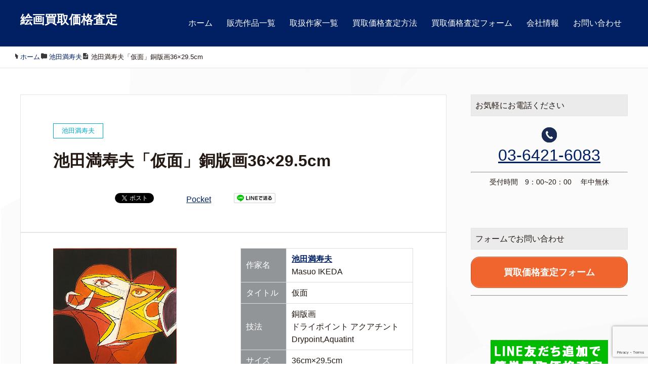

--- FILE ---
content_type: text/html; charset=UTF-8
request_url: https://kakakusatei.com/ikeda-masuo/kamen.html
body_size: 25112
content:
<!DOCTYPE HTML>
<html lang="ja" prefix="og: http://ogp.me/ns#">
<head>
	<meta charset="UTF-8">
	<title>池田満寿夫「仮面」銅版画36×29.5cm</title>
	<meta name="viewport" content="width=device-width,initial-scale=1.0">

<meta name='robots' content='max-image-preview:large' />
<meta name="keywords" content="池田満寿夫" />
<meta name="description" content="池田満寿夫「仮面」銅版画作品を高価買取り致します。査定は無料で適正な買取査定価格をご提示します。池田満寿夫作品の売却をお考えの方はお気軽にご依頼ください。" />
<meta name="robots" content="index" />
<meta property="og:title" content="池田満寿夫「仮面」銅版画36×29.5cm" />
<meta property="og:type" content="article" />
<meta property="og:description" content="池田満寿夫「仮面」銅版画作品を高価買取り致します。査定は無料で適正な買取査定価格をご提示します。池田満寿夫作品の売却をお考えの方はお気軽にご依頼ください。" />
<meta property="og:url" content="https://kakakusatei.com/ikeda-masuo/kamen.html" />
<meta property="og:image" content="https://kakakusatei.com/wp/wp-content/uploads/2019/12/kamen.jpg" />
<meta property="og:locale" content="ja_JP" />
<meta property="og:site_name" content="絵画買取価格査定" />
<meta content="summary" name="twitter:card" />
<meta content="kakakusatei" name="twitter:site" />

<script type="text/javascript" id="wpp-js" src="https://kakakusatei.com/wp/wp-content/plugins/wordpress-popular-posts/assets/js/wpp.min.js?ver=7.3.6" data-sampling="1" data-sampling-rate="100" data-api-url="https://kakakusatei.com/wp-json/wordpress-popular-posts" data-post-id="8211" data-token="f4911ed5bc" data-lang="0" data-debug="0"></script>
<link rel="alternate" title="oEmbed (JSON)" type="application/json+oembed" href="https://kakakusatei.com/wp-json/oembed/1.0/embed?url=https%3A%2F%2Fkakakusatei.com%2Fikeda-masuo%2Fkamen.html" />
<link rel="alternate" title="oEmbed (XML)" type="text/xml+oembed" href="https://kakakusatei.com/wp-json/oembed/1.0/embed?url=https%3A%2F%2Fkakakusatei.com%2Fikeda-masuo%2Fkamen.html&#038;format=xml" />
<style id='wp-img-auto-sizes-contain-inline-css' type='text/css'>
img:is([sizes=auto i],[sizes^="auto," i]){contain-intrinsic-size:3000px 1500px}
/*# sourceURL=wp-img-auto-sizes-contain-inline-css */
</style>
<style id='wp-emoji-styles-inline-css' type='text/css'>

	img.wp-smiley, img.emoji {
		display: inline !important;
		border: none !important;
		box-shadow: none !important;
		height: 1em !important;
		width: 1em !important;
		margin: 0 0.07em !important;
		vertical-align: -0.1em !important;
		background: none !important;
		padding: 0 !important;
	}
/*# sourceURL=wp-emoji-styles-inline-css */
</style>
<style id='wp-block-library-inline-css' type='text/css'>
:root{--wp-block-synced-color:#7a00df;--wp-block-synced-color--rgb:122,0,223;--wp-bound-block-color:var(--wp-block-synced-color);--wp-editor-canvas-background:#ddd;--wp-admin-theme-color:#007cba;--wp-admin-theme-color--rgb:0,124,186;--wp-admin-theme-color-darker-10:#006ba1;--wp-admin-theme-color-darker-10--rgb:0,107,160.5;--wp-admin-theme-color-darker-20:#005a87;--wp-admin-theme-color-darker-20--rgb:0,90,135;--wp-admin-border-width-focus:2px}@media (min-resolution:192dpi){:root{--wp-admin-border-width-focus:1.5px}}.wp-element-button{cursor:pointer}:root .has-very-light-gray-background-color{background-color:#eee}:root .has-very-dark-gray-background-color{background-color:#313131}:root .has-very-light-gray-color{color:#eee}:root .has-very-dark-gray-color{color:#313131}:root .has-vivid-green-cyan-to-vivid-cyan-blue-gradient-background{background:linear-gradient(135deg,#00d084,#0693e3)}:root .has-purple-crush-gradient-background{background:linear-gradient(135deg,#34e2e4,#4721fb 50%,#ab1dfe)}:root .has-hazy-dawn-gradient-background{background:linear-gradient(135deg,#faaca8,#dad0ec)}:root .has-subdued-olive-gradient-background{background:linear-gradient(135deg,#fafae1,#67a671)}:root .has-atomic-cream-gradient-background{background:linear-gradient(135deg,#fdd79a,#004a59)}:root .has-nightshade-gradient-background{background:linear-gradient(135deg,#330968,#31cdcf)}:root .has-midnight-gradient-background{background:linear-gradient(135deg,#020381,#2874fc)}:root{--wp--preset--font-size--normal:16px;--wp--preset--font-size--huge:42px}.has-regular-font-size{font-size:1em}.has-larger-font-size{font-size:2.625em}.has-normal-font-size{font-size:var(--wp--preset--font-size--normal)}.has-huge-font-size{font-size:var(--wp--preset--font-size--huge)}.has-text-align-center{text-align:center}.has-text-align-left{text-align:left}.has-text-align-right{text-align:right}.has-fit-text{white-space:nowrap!important}#end-resizable-editor-section{display:none}.aligncenter{clear:both}.items-justified-left{justify-content:flex-start}.items-justified-center{justify-content:center}.items-justified-right{justify-content:flex-end}.items-justified-space-between{justify-content:space-between}.screen-reader-text{border:0;clip-path:inset(50%);height:1px;margin:-1px;overflow:hidden;padding:0;position:absolute;width:1px;word-wrap:normal!important}.screen-reader-text:focus{background-color:#ddd;clip-path:none;color:#444;display:block;font-size:1em;height:auto;left:5px;line-height:normal;padding:15px 23px 14px;text-decoration:none;top:5px;width:auto;z-index:100000}html :where(.has-border-color){border-style:solid}html :where([style*=border-top-color]){border-top-style:solid}html :where([style*=border-right-color]){border-right-style:solid}html :where([style*=border-bottom-color]){border-bottom-style:solid}html :where([style*=border-left-color]){border-left-style:solid}html :where([style*=border-width]){border-style:solid}html :where([style*=border-top-width]){border-top-style:solid}html :where([style*=border-right-width]){border-right-style:solid}html :where([style*=border-bottom-width]){border-bottom-style:solid}html :where([style*=border-left-width]){border-left-style:solid}html :where(img[class*=wp-image-]){height:auto;max-width:100%}:where(figure){margin:0 0 1em}html :where(.is-position-sticky){--wp-admin--admin-bar--position-offset:var(--wp-admin--admin-bar--height,0px)}@media screen and (max-width:600px){html :where(.is-position-sticky){--wp-admin--admin-bar--position-offset:0px}}

/*# sourceURL=wp-block-library-inline-css */
</style><style id='global-styles-inline-css' type='text/css'>
:root{--wp--preset--aspect-ratio--square: 1;--wp--preset--aspect-ratio--4-3: 4/3;--wp--preset--aspect-ratio--3-4: 3/4;--wp--preset--aspect-ratio--3-2: 3/2;--wp--preset--aspect-ratio--2-3: 2/3;--wp--preset--aspect-ratio--16-9: 16/9;--wp--preset--aspect-ratio--9-16: 9/16;--wp--preset--color--black: #000000;--wp--preset--color--cyan-bluish-gray: #abb8c3;--wp--preset--color--white: #ffffff;--wp--preset--color--pale-pink: #f78da7;--wp--preset--color--vivid-red: #cf2e2e;--wp--preset--color--luminous-vivid-orange: #ff6900;--wp--preset--color--luminous-vivid-amber: #fcb900;--wp--preset--color--light-green-cyan: #7bdcb5;--wp--preset--color--vivid-green-cyan: #00d084;--wp--preset--color--pale-cyan-blue: #8ed1fc;--wp--preset--color--vivid-cyan-blue: #0693e3;--wp--preset--color--vivid-purple: #9b51e0;--wp--preset--gradient--vivid-cyan-blue-to-vivid-purple: linear-gradient(135deg,rgb(6,147,227) 0%,rgb(155,81,224) 100%);--wp--preset--gradient--light-green-cyan-to-vivid-green-cyan: linear-gradient(135deg,rgb(122,220,180) 0%,rgb(0,208,130) 100%);--wp--preset--gradient--luminous-vivid-amber-to-luminous-vivid-orange: linear-gradient(135deg,rgb(252,185,0) 0%,rgb(255,105,0) 100%);--wp--preset--gradient--luminous-vivid-orange-to-vivid-red: linear-gradient(135deg,rgb(255,105,0) 0%,rgb(207,46,46) 100%);--wp--preset--gradient--very-light-gray-to-cyan-bluish-gray: linear-gradient(135deg,rgb(238,238,238) 0%,rgb(169,184,195) 100%);--wp--preset--gradient--cool-to-warm-spectrum: linear-gradient(135deg,rgb(74,234,220) 0%,rgb(151,120,209) 20%,rgb(207,42,186) 40%,rgb(238,44,130) 60%,rgb(251,105,98) 80%,rgb(254,248,76) 100%);--wp--preset--gradient--blush-light-purple: linear-gradient(135deg,rgb(255,206,236) 0%,rgb(152,150,240) 100%);--wp--preset--gradient--blush-bordeaux: linear-gradient(135deg,rgb(254,205,165) 0%,rgb(254,45,45) 50%,rgb(107,0,62) 100%);--wp--preset--gradient--luminous-dusk: linear-gradient(135deg,rgb(255,203,112) 0%,rgb(199,81,192) 50%,rgb(65,88,208) 100%);--wp--preset--gradient--pale-ocean: linear-gradient(135deg,rgb(255,245,203) 0%,rgb(182,227,212) 50%,rgb(51,167,181) 100%);--wp--preset--gradient--electric-grass: linear-gradient(135deg,rgb(202,248,128) 0%,rgb(113,206,126) 100%);--wp--preset--gradient--midnight: linear-gradient(135deg,rgb(2,3,129) 0%,rgb(40,116,252) 100%);--wp--preset--font-size--small: 13px;--wp--preset--font-size--medium: 20px;--wp--preset--font-size--large: 36px;--wp--preset--font-size--x-large: 42px;--wp--preset--spacing--20: 0.44rem;--wp--preset--spacing--30: 0.67rem;--wp--preset--spacing--40: 1rem;--wp--preset--spacing--50: 1.5rem;--wp--preset--spacing--60: 2.25rem;--wp--preset--spacing--70: 3.38rem;--wp--preset--spacing--80: 5.06rem;--wp--preset--shadow--natural: 6px 6px 9px rgba(0, 0, 0, 0.2);--wp--preset--shadow--deep: 12px 12px 50px rgba(0, 0, 0, 0.4);--wp--preset--shadow--sharp: 6px 6px 0px rgba(0, 0, 0, 0.2);--wp--preset--shadow--outlined: 6px 6px 0px -3px rgb(255, 255, 255), 6px 6px rgb(0, 0, 0);--wp--preset--shadow--crisp: 6px 6px 0px rgb(0, 0, 0);}:where(.is-layout-flex){gap: 0.5em;}:where(.is-layout-grid){gap: 0.5em;}body .is-layout-flex{display: flex;}.is-layout-flex{flex-wrap: wrap;align-items: center;}.is-layout-flex > :is(*, div){margin: 0;}body .is-layout-grid{display: grid;}.is-layout-grid > :is(*, div){margin: 0;}:where(.wp-block-columns.is-layout-flex){gap: 2em;}:where(.wp-block-columns.is-layout-grid){gap: 2em;}:where(.wp-block-post-template.is-layout-flex){gap: 1.25em;}:where(.wp-block-post-template.is-layout-grid){gap: 1.25em;}.has-black-color{color: var(--wp--preset--color--black) !important;}.has-cyan-bluish-gray-color{color: var(--wp--preset--color--cyan-bluish-gray) !important;}.has-white-color{color: var(--wp--preset--color--white) !important;}.has-pale-pink-color{color: var(--wp--preset--color--pale-pink) !important;}.has-vivid-red-color{color: var(--wp--preset--color--vivid-red) !important;}.has-luminous-vivid-orange-color{color: var(--wp--preset--color--luminous-vivid-orange) !important;}.has-luminous-vivid-amber-color{color: var(--wp--preset--color--luminous-vivid-amber) !important;}.has-light-green-cyan-color{color: var(--wp--preset--color--light-green-cyan) !important;}.has-vivid-green-cyan-color{color: var(--wp--preset--color--vivid-green-cyan) !important;}.has-pale-cyan-blue-color{color: var(--wp--preset--color--pale-cyan-blue) !important;}.has-vivid-cyan-blue-color{color: var(--wp--preset--color--vivid-cyan-blue) !important;}.has-vivid-purple-color{color: var(--wp--preset--color--vivid-purple) !important;}.has-black-background-color{background-color: var(--wp--preset--color--black) !important;}.has-cyan-bluish-gray-background-color{background-color: var(--wp--preset--color--cyan-bluish-gray) !important;}.has-white-background-color{background-color: var(--wp--preset--color--white) !important;}.has-pale-pink-background-color{background-color: var(--wp--preset--color--pale-pink) !important;}.has-vivid-red-background-color{background-color: var(--wp--preset--color--vivid-red) !important;}.has-luminous-vivid-orange-background-color{background-color: var(--wp--preset--color--luminous-vivid-orange) !important;}.has-luminous-vivid-amber-background-color{background-color: var(--wp--preset--color--luminous-vivid-amber) !important;}.has-light-green-cyan-background-color{background-color: var(--wp--preset--color--light-green-cyan) !important;}.has-vivid-green-cyan-background-color{background-color: var(--wp--preset--color--vivid-green-cyan) !important;}.has-pale-cyan-blue-background-color{background-color: var(--wp--preset--color--pale-cyan-blue) !important;}.has-vivid-cyan-blue-background-color{background-color: var(--wp--preset--color--vivid-cyan-blue) !important;}.has-vivid-purple-background-color{background-color: var(--wp--preset--color--vivid-purple) !important;}.has-black-border-color{border-color: var(--wp--preset--color--black) !important;}.has-cyan-bluish-gray-border-color{border-color: var(--wp--preset--color--cyan-bluish-gray) !important;}.has-white-border-color{border-color: var(--wp--preset--color--white) !important;}.has-pale-pink-border-color{border-color: var(--wp--preset--color--pale-pink) !important;}.has-vivid-red-border-color{border-color: var(--wp--preset--color--vivid-red) !important;}.has-luminous-vivid-orange-border-color{border-color: var(--wp--preset--color--luminous-vivid-orange) !important;}.has-luminous-vivid-amber-border-color{border-color: var(--wp--preset--color--luminous-vivid-amber) !important;}.has-light-green-cyan-border-color{border-color: var(--wp--preset--color--light-green-cyan) !important;}.has-vivid-green-cyan-border-color{border-color: var(--wp--preset--color--vivid-green-cyan) !important;}.has-pale-cyan-blue-border-color{border-color: var(--wp--preset--color--pale-cyan-blue) !important;}.has-vivid-cyan-blue-border-color{border-color: var(--wp--preset--color--vivid-cyan-blue) !important;}.has-vivid-purple-border-color{border-color: var(--wp--preset--color--vivid-purple) !important;}.has-vivid-cyan-blue-to-vivid-purple-gradient-background{background: var(--wp--preset--gradient--vivid-cyan-blue-to-vivid-purple) !important;}.has-light-green-cyan-to-vivid-green-cyan-gradient-background{background: var(--wp--preset--gradient--light-green-cyan-to-vivid-green-cyan) !important;}.has-luminous-vivid-amber-to-luminous-vivid-orange-gradient-background{background: var(--wp--preset--gradient--luminous-vivid-amber-to-luminous-vivid-orange) !important;}.has-luminous-vivid-orange-to-vivid-red-gradient-background{background: var(--wp--preset--gradient--luminous-vivid-orange-to-vivid-red) !important;}.has-very-light-gray-to-cyan-bluish-gray-gradient-background{background: var(--wp--preset--gradient--very-light-gray-to-cyan-bluish-gray) !important;}.has-cool-to-warm-spectrum-gradient-background{background: var(--wp--preset--gradient--cool-to-warm-spectrum) !important;}.has-blush-light-purple-gradient-background{background: var(--wp--preset--gradient--blush-light-purple) !important;}.has-blush-bordeaux-gradient-background{background: var(--wp--preset--gradient--blush-bordeaux) !important;}.has-luminous-dusk-gradient-background{background: var(--wp--preset--gradient--luminous-dusk) !important;}.has-pale-ocean-gradient-background{background: var(--wp--preset--gradient--pale-ocean) !important;}.has-electric-grass-gradient-background{background: var(--wp--preset--gradient--electric-grass) !important;}.has-midnight-gradient-background{background: var(--wp--preset--gradient--midnight) !important;}.has-small-font-size{font-size: var(--wp--preset--font-size--small) !important;}.has-medium-font-size{font-size: var(--wp--preset--font-size--medium) !important;}.has-large-font-size{font-size: var(--wp--preset--font-size--large) !important;}.has-x-large-font-size{font-size: var(--wp--preset--font-size--x-large) !important;}
/*# sourceURL=global-styles-inline-css */
</style>

<style id='classic-theme-styles-inline-css' type='text/css'>
/*! This file is auto-generated */
.wp-block-button__link{color:#fff;background-color:#32373c;border-radius:9999px;box-shadow:none;text-decoration:none;padding:calc(.667em + 2px) calc(1.333em + 2px);font-size:1.125em}.wp-block-file__button{background:#32373c;color:#fff;text-decoration:none}
/*# sourceURL=/wp-includes/css/classic-themes.min.css */
</style>
<link rel='stylesheet' id='contact-form-7-css' href='https://kakakusatei.com/wp/wp-content/plugins/contact-form-7/includes/css/styles.css?ver=6.1.4' type='text/css' media='all' />
<link rel='stylesheet' id='wordpress-popular-posts-css-css' href='https://kakakusatei.com/wp/wp-content/plugins/wordpress-popular-posts/assets/css/wpp.css?ver=7.3.6' type='text/css' media='all' />
<link rel='stylesheet' id='parent-style-css' href='https://kakakusatei.com/wp/wp-content/themes/xeory_extension/style.css?ver=6.9' type='text/css' media='all' />
<link rel='stylesheet' id='base-css-css' href='https://kakakusatei.com/wp/wp-content/themes/xeory_extension/base.css?ver=6.9' type='text/css' media='all' />
<link rel='stylesheet' id='icon-css' href='https://kakakusatei.com/wp/wp-content/themes/xeory_extension/lib/css/icon.css?ver=6.9' type='text/css' media='all' />
<link rel='stylesheet' id='main-css-css' href='https://kakakusatei.com/wp/wp-content/themes/xeory_extension_child0.2.4/style.css?ver=6.9' type='text/css' media='all' />
<script type="text/javascript" src="https://kakakusatei.com/wp/wp-includes/js/jquery/jquery.min.js?ver=3.7.1" id="jquery-core-js"></script>
<script type="text/javascript" src="https://kakakusatei.com/wp/wp-includes/js/jquery/jquery-migrate.min.js?ver=3.4.1" id="jquery-migrate-js"></script>
<link rel="https://api.w.org/" href="https://kakakusatei.com/wp-json/" /><link rel="alternate" title="JSON" type="application/json" href="https://kakakusatei.com/wp-json/wp/v2/posts/8211" /><link rel="EditURI" type="application/rsd+xml" title="RSD" href="https://kakakusatei.com/wp/xmlrpc.php?rsd" />
<meta name="generator" content="WordPress 6.9" />
<link rel="canonical" href="https://kakakusatei.com/ikeda-masuo/kamen.html" />
<link rel='shortlink' href='https://kakakusatei.com/?p=8211' />
<script type="text/javascript">
	window._wp_rp_static_base_url = 'https://wprp.zemanta.com/static/';
	window._wp_rp_wp_ajax_url = "https://kakakusatei.com/wp/wp-admin/admin-ajax.php";
	window._wp_rp_plugin_version = '3.6.4';
	window._wp_rp_post_id = '8211';
	window._wp_rp_num_rel_posts = '27';
	window._wp_rp_thumbnails = true;
	window._wp_rp_post_title = '%E6%B1%A0%E7%94%B0%E6%BA%80%E5%AF%BF%E5%A4%AB%E3%80%8C%E4%BB%AE%E9%9D%A2%E3%80%8D%E9%8A%85%E7%89%88%E7%94%BB36%C3%9729.5cm';
	window._wp_rp_post_tags = ['%E6%B4%8B%E7%94%BB%E5%AE%B6', '%E9%8A%85%E7%89%88%E7%94%BB', '%E7%89%88%E7%94%BB', '%E7%89%A9%E6%95%85%E4%BD%9C%E5%AE%B6', '%E6%B1%A0%E7%94%B0%E6%BA%80%E5%AF%BF%E5%A4%AB', 'alt', 'titl'];
	window._wp_rp_promoted_content = true;
</script>
<link rel="stylesheet" href="https://kakakusatei.com/wp/wp-content/plugins/wordpress-23-related-posts-plugin/static/themes/pinterest.css?version=3.6.4" />

        <script type="text/javascript">
            var jQueryMigrateHelperHasSentDowngrade = false;

			window.onerror = function( msg, url, line, col, error ) {
				// Break out early, do not processing if a downgrade reqeust was already sent.
				if ( jQueryMigrateHelperHasSentDowngrade ) {
					return true;
                }

				var xhr = new XMLHttpRequest();
				var nonce = 'a046d8d947';
				var jQueryFunctions = [
					'andSelf',
					'browser',
					'live',
					'boxModel',
					'support.boxModel',
					'size',
					'swap',
					'clean',
					'sub',
                ];
				var match_pattern = /\)\.(.+?) is not a function/;
                var erroredFunction = msg.match( match_pattern );

                // If there was no matching functions, do not try to downgrade.
                if ( null === erroredFunction || typeof erroredFunction !== 'object' || typeof erroredFunction[1] === "undefined" || -1 === jQueryFunctions.indexOf( erroredFunction[1] ) ) {
                    return true;
                }

                // Set that we've now attempted a downgrade request.
                jQueryMigrateHelperHasSentDowngrade = true;

				xhr.open( 'POST', 'https://kakakusatei.com/wp/wp-admin/admin-ajax.php' );
				xhr.setRequestHeader( 'Content-Type', 'application/x-www-form-urlencoded' );
				xhr.onload = function () {
					var response,
                        reload = false;

					if ( 200 === xhr.status ) {
                        try {
                        	response = JSON.parse( xhr.response );

                        	reload = response.data.reload;
                        } catch ( e ) {
                        	reload = false;
                        }
                    }

					// Automatically reload the page if a deprecation caused an automatic downgrade, ensure visitors get the best possible experience.
					if ( reload ) {
						location.reload();
                    }
				};

				xhr.send( encodeURI( 'action=jquery-migrate-downgrade-version&_wpnonce=' + nonce ) );

				// Suppress error alerts in older browsers
				return true;
			}
        </script>

		            <style id="wpp-loading-animation-styles">@-webkit-keyframes bgslide{from{background-position-x:0}to{background-position-x:-200%}}@keyframes bgslide{from{background-position-x:0}to{background-position-x:-200%}}.wpp-widget-block-placeholder,.wpp-shortcode-placeholder{margin:0 auto;width:60px;height:3px;background:#dd3737;background:linear-gradient(90deg,#dd3737 0%,#571313 10%,#dd3737 100%);background-size:200% auto;border-radius:3px;-webkit-animation:bgslide 1s infinite linear;animation:bgslide 1s infinite linear}</style>
            	<style type="text/css" id="xeory_extension-header-css">
	
	
	</style>
	
<!-- Global site tag (gtag.js) - Google Analytics -->
<script async src="https://www.googletagmanager.com/gtag/js?id=UA-84329161-1"></script>
<script>
  window.dataLayer = window.dataLayer || [];
  function gtag(){dataLayer.push(arguments);}
  gtag('js', new Date());

  gtag('config', 'UA-84329161-1');
</script><link rel="shortcut icon" href="https://kakakusatei.com/wp/favicon.ico">
<script src="https://yubinbango.github.io/yubinbango/yubinbango.js" charset="UTF-8"></script>
<link rel='stylesheet' id='su-shortcodes-css' href='https://kakakusatei.com/wp/wp-content/plugins/shortcodes-ultimate/includes/css/shortcodes.css?ver=7.4.7' type='text/css' media='all' />
<link rel='stylesheet' id='su-icons-css' href='https://kakakusatei.com/wp/wp-content/plugins/shortcodes-ultimate/includes/css/icons.css?ver=1.1.5' type='text/css' media='all' />
</head>

<body class="wp-singular post-template-default single single-post postid-8211 single-format-standard wp-theme-xeory_extension wp-child-theme-xeory_extension_child024 left-content default" itemschope="itemscope" itemtype="http://schema.org/WebPage">

    <div id="fb-root"></div>
    <script>
    window.fbAsyncInit = function() {
        FB.init({
            appId            : '',
            xfbml            : true,
            version          : 'v19.0'
        });
    };
    </script>
    <script async defer crossorigin="anonymous" src="https://connect.facebook.net/ja_JP/sdk.js"></script>
<header id="header" role="banner" itemscope="itemscope" itemtype="http://schema.org/WPHeader">
  <div class="wrap clearfix">
        <p id="logo"  itemprop="headline">
      <a href="https://kakakusatei.com">絵画買取価格査定</a><br />
    </p>    <!-- start global nav  -->

    <div id="header-right" class="clearfix">

        
        <div id="header-gnav-area">
      <nav id="gnav" role="navigation" itemscope="itemscope" itemtype="http://scheme.org/SiteNavigationElement">
      <div id="gnav-container" class="gnav-container"><ul id="gnav-ul" class="clearfix"><li id="menu-item-239" class="menu-item menu-item-type-custom menu-item-object-custom menu-item-home menu-item-239"><a href="https://kakakusatei.com/">ホーム</a></li>
<li id="menu-item-8930" class="menu-item menu-item-type-taxonomy menu-item-object-post_tag menu-item-8930"><a href="https://kakakusatei.com/tag/%e8%b2%a9%e5%a3%b2%e4%b8%ad">販売作品一覧</a></li>
<li id="menu-item-30" class="menu-item menu-item-type-post_type menu-item-object-page menu-item-30 okinawa"><a href="https://kakakusatei.com/artist">取扱作家一覧</a></li>
<li id="menu-item-29" class="menu-item menu-item-type-post_type menu-item-object-page menu-item-29 okinawa"><a href="https://kakakusatei.com/fiow">買取価格査定方法</a></li>
<li id="menu-item-23" class="menu-item menu-item-type-post_type menu-item-object-page menu-item-23 okinawa"><a href="https://kakakusatei.com/ass_form">買取価格査定フォーム</a></li>
<li id="menu-item-714" class="menu-item menu-item-type-post_type menu-item-object-page menu-item-714 okinawa"><a href="https://kakakusatei.com/company">会社情報</a></li>
<li id="menu-item-215" class="menu-item menu-item-type-post_type menu-item-object-page menu-item-215 okinawa"><a href="https://kakakusatei.com/contact">お問い合わせ</a></li>
</ul></div>  
      </nav>
    </div>
        
    </div><!-- /header-right -->
    
          

      <div id="header-nav-btn">
        <a href="#"><i class="fa fa-align-justify"></i></a>
      </div>
      
      </div>
</header>


  <nav id="gnav-sp">
    <div class="wrap">
    
    <div class="grid-wrap">
            <div id="header-cont-about" class="grid-3">
<!--          <h4>会社概要</h4>-->
                  </div>
        <div id="header-cont-content" class="grid-6">
<!--          <h4>コンテンツ</h4>-->
                <div id="gnav-container-sp" class="gnav-container"><ul id="gnav-ul-sp" class="clearfix"><li class="menu-item menu-item-type-custom menu-item-object-custom menu-item-home menu-item-239"><a href="https://kakakusatei.com/">ホーム</a></li>
<li class="menu-item menu-item-type-taxonomy menu-item-object-post_tag menu-item-8930"><a href="https://kakakusatei.com/tag/%e8%b2%a9%e5%a3%b2%e4%b8%ad">販売作品一覧</a></li>
<li class="menu-item menu-item-type-post_type menu-item-object-page menu-item-30 okinawa"><a href="https://kakakusatei.com/artist">取扱作家一覧</a></li>
<li class="menu-item menu-item-type-post_type menu-item-object-page menu-item-29 okinawa"><a href="https://kakakusatei.com/fiow">買取価格査定方法</a></li>
<li class="menu-item menu-item-type-post_type menu-item-object-page menu-item-23 okinawa"><a href="https://kakakusatei.com/ass_form">買取価格査定フォーム</a></li>
<li class="menu-item menu-item-type-post_type menu-item-object-page menu-item-714 okinawa"><a href="https://kakakusatei.com/company">会社情報</a></li>
<li class="menu-item menu-item-type-post_type menu-item-object-page menu-item-215 okinawa"><a href="https://kakakusatei.com/contact">お問い合わせ</a></li>
</ul></div>        </div>
        
    </div>
    
    </div>
  </nav>


  
  <div class="breadcrumb-area">
    <div class="wrap">
      <ol class="breadcrumb clearfix" itemscope itemtype="https://schema.org/BreadcrumbList" ><meta itemprop="name" content="パンくずリスト"><li itemscope itemtype="https://schema.org/ListItem" itemprop="itemListElement"><a itemprop="item" href="https://kakakusatei.com"><i class="fa fa-home"></i> <span itemprop="name">ホーム</span></a><meta itemprop="position" content="1"> / </li><li itemscope itemtype="https://schema.org/ListItem" itemprop="itemListElement"><a itemprop="item" href="https://kakakusatei.com/./ikeda-masuo"><i class="fa fa-folder"></i> <span itemprop="name">池田満寿夫</span></a><meta itemprop="position" content="2"> / </li><li itemscope itemtype="https://schema.org/ListItem" itemprop="itemListElement"><i class="fa fa-file-text"></i> <span itemprop="name">池田満寿夫「仮面」銅版画36×29.5cm</span><meta itemprop="position" content="3"></li></ol>    </div>
  </div>
    





<div id="content">

<div class="wrap">

  

  <div id="main" class="col-md-8" role="main">
    
    <div class="main-inner">
    
            
        <article id="post-8211" class="post-8211 post type-post status-publish format-standard has-post-thumbnail hentry category-ikeda-masuo tag-253 tag-34 tag-48 tag-38">

      <header class="post-header">
        <div class="cat-name">
          <span>
            池田満寿夫          </span>
        </div>
        <h1 class="post-title">池田満寿夫「仮面」銅版画36×29.5cm</h1>
        <div class="post-sns">
            <!-- ソーシャルボタン -->
  <ul class="bzb-sns-btn ">
      <li class="bzb-facebook">
      <div class="fb-like"
        data-href="https://kakakusatei.com/ikeda-masuo/kamen.html"
        data-layout="button_count"
        data-action="like"
        data-show-faces="false"></div>
    </li>    <li class="bzb-twitter">
      <a href="https://twitter.com/share" class="twitter-share-button"  data-url="https://kakakusatei.com/ikeda-masuo/kamen.html"  data-text="池田満寿夫「仮面」銅版画36×29.5cm">Tweet</a>
      <script>!function(d,s,id){var js,fjs=d.getElementsByTagName(s)[0],p=/^http:/.test(d.location)?'http':'https';if(!d.getElementById(id)){js=d.createElement(s);js.id=id;js.async=true;js.src=p+'://platform.twitter.com/widgets.js';fjs.parentNode.insertBefore(js,fjs);}}(document, 'script', 'twitter-wjs');</script>
    </li>    <li class="bzb-hatena">
      <a href="http://b.hatena.ne.jp/entry/https%3A%2F%2Fkakakusatei.com%2Fikeda-masuo%2Fkamen.html" class="hatena-bookmark-button" data-hatena-bookmark-title="池田満寿夫「仮面」銅版画36×29.5cm" data-hatena-bookmark-layout="standard" data-hatena-bookmark-lang="ja" title="このエントリーをはてなブックマークに追加"><img src="//b.hatena.ne.jp/images/entry-button/button-only@2x.png" alt="このエントリーをはてなブックマークに追加" width="20" height="20" style="border: none;" /></a><script type="text/javascript" src="//b.hatena.ne.jp/js/bookmark_button.js" charset="utf-8" async="async"></script>
    </li>    <li class="bzb-pocket">
      <a href="https://getpocket.com/save" class="pocket-btn" data-lang="ja" data-save-url="https%3A%2F%2Fkakakusatei.com%2Fikeda-masuo%2Fkamen.html" data-pocket-count="horizontal" data-pocket-align="left" >Pocket</a><script type="text/javascript">!function(d,i){if(!d.getElementById(i)){var j=d.createElement("script");j.id=i;j.src="https://widgets.getpocket.com/v1/j/btn.js?v=1";var w=d.getElementById(i);d.body.appendChild(j);}}(document,"pocket-btn-js");</script>
    </li>        <li class="bzb-line"><a href="http://line.me/R/msg/text/?池田満寿夫「仮面」銅版画36×29.5cm%0D%0Ahttps%3A%2F%2Fkakakusatei.com%2Fikeda-masuo%2Fkamen.html" target="_blank"><img src="https://kakakusatei.com/wp/wp-content/themes/xeory_extension/lib/images/line.png" width="82" height="20" alt="LINEで送る" /></a></li>
  </ul>
  <!-- /bzb-sns-btns -->        </div>
      </header>

      <div class="post-meta-area">
        <ul class="post-meta list-inline">
<!--　日付を消す
          <li class="date updated" itemprop="datePublished" datetime="2019-12-14T14:53:53+09:00"><i class="fa fa-clock-o"></i> 2019-12-14</li>
        </ul>
        <ul class="post-meta-comment">
          <li class="author">
            by murubushi          </li>
          <li class="comments">
            <i class="fa fa-comments"></i> <span class="count">0</span>
          </li>
-->
        </ul>
      </div>

      <!--　アイキャッチを消す
      <div class="post-thumbnail">
        <img width="244" height="300" src="https://kakakusatei.com/wp/wp-content/uploads/2019/12/kamen.jpg" class="attachment-1200x630x1 size-1200x630x1 wp-post-image" alt="池田満寿夫「仮面」銅版画" decoding="async" fetchpriority="high" srcset="https://kakakusatei.com/wp/wp-content/uploads/2019/12/kamen.jpg 244w, https://kakakusatei.com/wp/wp-content/uploads/2019/12/kamen-174x214.jpg 174w, https://kakakusatei.com/wp/wp-content/uploads/2019/12/kamen-150x184.jpg 150w" sizes="(max-width: 244px) 100vw, 244px" />      </div>
-->
      
      <section class="post-content">
        <div class="su-row">
<div class="su-column su-column-size-1-2"><div class="su-column-inner su-u-clearfix su-u-trim">
<img decoding="async" src="https://kakakusatei.com/wp/wp-content/uploads/2019/12/kamen.jpg" alt="池田満寿夫「仮面」銅版画" width="244" height="300" class="alignnone size-full wp-image-8212" srcset="https://kakakusatei.com/wp/wp-content/uploads/2019/12/kamen.jpg 244w, https://kakakusatei.com/wp/wp-content/uploads/2019/12/kamen-174x214.jpg 174w, https://kakakusatei.com/wp/wp-content/uploads/2019/12/kamen-150x184.jpg 150w" sizes="(max-width: 244px) 100vw, 244px" /><br />
</div></div>
<div class="su-column su-column-size-1-2"><div class="su-column-inner su-u-clearfix su-u-trim">
<table summary="池田満寿夫「仮面」銅版画data" width="100%">
<tr>
<th>作家名</th>
<td><strong><a href="https://kakakusatei.com/ikeda-masuo">池田満寿夫</a></strong><br />
Masuo IKEDA</td>
</tr>
<tr>
<th>タイトル</th>
<td>仮面</td>
</tr>
<tr>
<th>技法</th>
<td>銅版画<br />
ドライポイント アクアチント<br />
Drypoint,Aquatint</td>
</tr>
<tr>
<th>サイズ</th>
<td>36cm×29.5cm</td>
</tr>
<tr>
<th>体裁</th>
<td>額装</td>
</tr>
<tr>
<th>制作年</th>
<td>1980年作</td>
</tr>
<tr>
<th>レゾネ</th>
<td>#670</td>
</tr>
<tr>
<th>ED.</th>
<td>限定80部</td>
</tr>
<tr>
<th>サイン</th>
<td>サイン有</td>
</tr>
<tr>
<th>鑑定証書</th>
<td>鑑定書無し</td>
</tr>
<tr>
<th>備考</th>
<td></td>
</tr>
<tr>
<th>販売価格</th>
<td>売却済み</td>
</tr>
</table>
<a href="https://kakakusatei.com/buycontact/?post_id=8211&#039;" class="su-button su-button-style-default su-button-wide" style="color:#FFFFFF;background-color:#06abc8;border-color:#0589a0;border-radius:7px" target="_blank" rel="noopener noreferrer"><span style="color:#FFFFFF;padding:0px 20px;font-size:16px;line-height:32px;border-color:#51c5d9;border-radius:7px;text-shadow:none"> ⇒ この作品へのお問い合わせ</span></a>
</div></div>
</div>
<h2>池田満寿夫「仮面」銅版画作品の買取価格査定</h2>
<h3>池田満寿夫「仮面」銅版画作品を高価買取り致します。</h3>
<p>査定は無料でオークション落札価格等の市場相場に基づき適正な買い取り金額をご提示します。<br />
池田満寿夫「仮面」銅版画ドライポイント・アクアチント作品の売却をお考えの方はお電話（<a href="tel:03-6421-6083">03-6421-6083</a>）または、<a href="https://kakakusatei.com/ass_form" target="blank">買取価格査定フォーム</a>よりお気軽にご依頼ください。<br />
池田満寿夫の油絵・版画・立体作品の高額査定には自信があります。<br />
<div class="su-spoiler su-spoiler-style-fancy su-spoiler-icon-arrow-circle-1 su-spoiler-closed" data-scroll-offset="0" data-anchor-in-url="no"><div class="su-spoiler-title" tabindex="0" role="button"><span class="su-spoiler-icon"></span>買取価格査定フォームを開く</div><div class="su-spoiler-content su-u-clearfix su-u-trim">
<div class="wpcf7 no-js" id="wpcf7-f11-p8211-o1" lang="ja" dir="ltr" data-wpcf7-id="11">
<div class="screen-reader-response"><p role="status" aria-live="polite" aria-atomic="true"></p> <ul></ul></div>
<form action="/ikeda-masuo/kamen.html#wpcf7-f11-p8211-o1" method="post" class="wpcf7-form init h-adr wpcf7-acceptance-as-validation" aria-label="コンタクトフォーム" enctype="multipart/form-data" novalidate="novalidate" data-status="init">
<fieldset class="hidden-fields-container"><input type="hidden" name="_wpcf7" value="11" /><input type="hidden" name="_wpcf7_version" value="6.1.4" /><input type="hidden" name="_wpcf7_locale" value="ja" /><input type="hidden" name="_wpcf7_unit_tag" value="wpcf7-f11-p8211-o1" /><input type="hidden" name="_wpcf7_container_post" value="8211" /><input type="hidden" name="_wpcf7_posted_data_hash" value="" /><input type="hidden" name="_wpcf7_recaptcha_response" value="" />
</fieldset>
<p><span class="p-country-name" style="display:none;">Japan</span><br />
	<font size="+1"><b>買取価格査定は
			<font color="red">無料
			</font>です。</b>
<b>作品の情報をわかる範囲でご入力ください。</b>
	</font><br />
※不明な項目は空欄で結構です。<br />
▼
</p>
<p><label> <b>作品の作家名</b>
		<font color="blue">【任意】
		</font><br />
<span class="wpcf7-form-control-wrap" data-name="artist"><input size="40" maxlength="400" class="wpcf7-form-control wpcf7-text" aria-invalid="false" placeholder="※ 不明の場合は「作者不詳」とご記入ください。" value="" type="text" name="artist" /></span> </label>
</p>
<p><label> <b>作品の画題</b>
		<font color="blue">【任意】
		</font><br />
<span class="wpcf7-form-control-wrap" data-name="title"><input size="40" maxlength="400" class="wpcf7-form-control wpcf7-text" aria-invalid="false" placeholder="（例）　風景" value="" type="text" name="title" /></span> </label>
</p>
<p><b>作品の技法</b>
	<font color="blue">【任意】
	</font><br />
<span class="wpcf7-form-control-wrap" data-name="technic"><span class="wpcf7-form-control wpcf7-checkbox"><span class="wpcf7-list-item first"><label><input type="checkbox" name="technic[]" value="日本画" /><span class="wpcf7-list-item-label">日本画</span></label></span><span class="wpcf7-list-item"><label><input type="checkbox" name="technic[]" value="油彩画" /><span class="wpcf7-list-item-label">油彩画</span></label></span><span class="wpcf7-list-item"><label><input type="checkbox" name="technic[]" value="版画" /><span class="wpcf7-list-item-label">版画</span></label></span><span class="wpcf7-list-item"><label><input type="checkbox" name="technic[]" value="水彩" /><span class="wpcf7-list-item-label">水彩</span></label></span><span class="wpcf7-list-item"><label><input type="checkbox" name="technic[]" value="素描" /><span class="wpcf7-list-item-label">素描</span></label></span><span class="wpcf7-list-item"><label><input type="checkbox" name="technic[]" value="立体" /><span class="wpcf7-list-item-label">立体</span></label></span><span class="wpcf7-list-item last has-free-text"><label><input type="checkbox" name="technic[]" value="その他" /><span class="wpcf7-list-item-label">その他</span></label> <input type="text" name="_wpcf7_free_text_technic" class="wpcf7-free-text" /></span></span></span>
</p>
<p><label> <b>絵の画面サイズ</b>
		<font color="blue">【任意】
		</font><br />
<span class="wpcf7-form-control-wrap" data-name="size"><input size="30" maxlength="400" class="wpcf7-form-control wpcf7-text" aria-invalid="false" placeholder="縦(高さ)cm×横(幅)cm、又は何号など" value="" type="text" name="size" /></span> </label>
</p>
<p><b>体裁</b>
	<font color="blue">【任意】
	</font><br />
<span class="wpcf7-form-control-wrap" data-name="appearance"><span class="wpcf7-form-control wpcf7-checkbox"><span class="wpcf7-list-item first"><label><input type="checkbox" name="appearance[]" value="額装" /><span class="wpcf7-list-item-label">額装</span></label></span><span class="wpcf7-list-item"><label><input type="checkbox" name="appearance[]" value="軸装" /><span class="wpcf7-list-item-label">軸装</span></label></span><span class="wpcf7-list-item"><label><input type="checkbox" name="appearance[]" value="シート" /><span class="wpcf7-list-item-label">シート</span></label></span><span class="wpcf7-list-item last has-free-text"><label><input type="checkbox" name="appearance[]" value="その他" /><span class="wpcf7-list-item-label">その他</span></label> <input type="text" name="_wpcf7_free_text_appearance" class="wpcf7-free-text" /></span></span></span>
</p>
<p><b>サイン等の有無</b>
	<font color="blue">【任意】
	</font><br />
<span class="wpcf7-form-control-wrap" data-name="sign"><span class="wpcf7-form-control wpcf7-checkbox"><span class="wpcf7-list-item first"><label><input type="checkbox" name="sign[]" value="サイン有(自筆)" /><span class="wpcf7-list-item-label">サイン有(自筆)</span></label></span><span class="wpcf7-list-item"><label><input type="checkbox" name="sign[]" value="サイン無" /><span class="wpcf7-list-item-label">サイン無</span></label></span><span class="wpcf7-list-item"><label><input type="checkbox" name="sign[]" value="印有" /><span class="wpcf7-list-item-label">印有</span></label></span><span class="wpcf7-list-item"><label><input type="checkbox" name="sign[]" value="鑑定証書付" /><span class="wpcf7-list-item-label">鑑定証書付</span></label></span><span class="wpcf7-list-item"><label><input type="checkbox" name="sign[]" value="共箱" /><span class="wpcf7-list-item-label">共箱</span></label></span><span class="wpcf7-list-item"><label><input type="checkbox" name="sign[]" value="共シール" /><span class="wpcf7-list-item-label">共シール</span></label></span><span class="wpcf7-list-item last has-free-text"><label><input type="checkbox" name="sign[]" value="その他" /><span class="wpcf7-list-item-label">その他</span></label> <input type="text" name="_wpcf7_free_text_sign" class="wpcf7-free-text" /></span></span></span>
</p>
<p><label> <b>限定番号</b>
		<font color="blue">【任意】
		</font><br />
<span class="wpcf7-form-control-wrap" data-name="ed"><input size="30" maxlength="400" class="wpcf7-form-control wpcf7-text" aria-invalid="false" placeholder="50/100　(版画作品などでわかれば)" value="" type="text" name="ed" /></span> </label>
</p>
<p><label> <b>制作年</b>
		<font color="blue">【任意】
		</font><br />
<span class="wpcf7-form-control-wrap" data-name="years"><input size="30" maxlength="400" class="wpcf7-form-control wpcf7-text" aria-invalid="false" placeholder="1980年、1960年頃など" value="" type="text" name="years" /></span> </label>
</p>
<p><b>売却希望時期</b>
	<font color="blue">【任意】
	</font><br />
<span class="wpcf7-form-control-wrap" data-name="time"><span class="wpcf7-form-control wpcf7-checkbox"><span class="wpcf7-list-item first"><label><input type="checkbox" name="time[]" value="すぐに売りたい" /><span class="wpcf7-list-item-label">すぐに売りたい</span></label></span><span class="wpcf7-list-item"><label><input type="checkbox" name="time[]" value="電話で相談したい" /><span class="wpcf7-list-item-label">電話で相談したい</span></label></span><span class="wpcf7-list-item last has-free-text"><label><input type="checkbox" name="time[]" value="その他" /><span class="wpcf7-list-item-label">その他</span></label> <input type="text" name="_wpcf7_free_text_time" class="wpcf7-free-text" /></span></span></span>
</p>
<p><label> <b>他社様の査定価格</b>
		<font color="blue">【任意】
		</font><br />
会社名：<span class="wpcf7-form-control-wrap" data-name="company"><input size="40" maxlength="400" class="wpcf7-form-control wpcf7-text" aria-invalid="false" value="" type="text" name="company" /></span> </label><br />
<label><br />
査定額：<span class="wpcf7-form-control-wrap" data-name="price"><input size="30" maxlength="400" class="wpcf7-form-control wpcf7-text" aria-invalid="false" value="" type="text" name="price" /></span> </label><br />
※他社様からご提示された査定額がございましたらお知らせください。その価格が適切かお返事申し上げます。
</p>
<p><label> <b>作品コンディション</b>
		<font color="blue">【任意】
		</font><br />
<span class="wpcf7-form-control-wrap" data-name="condition"><textarea cols="40" rows="10" maxlength="2000" class="wpcf7-form-control wpcf7-textarea" aria-invalid="false" placeholder="ヒビ、割れ、シミ、ヤケ、額に傷有り、保存箱無し等お気づきの事があればご記入ください。" name="condition"></textarea></span> </label>
</p>
<p><label> <b>その他</b>
		<font color="blue">【任意】
		</font><br />
<span class="wpcf7-form-control-wrap" data-name="etc"><textarea cols="40" rows="10" maxlength="2000" class="wpcf7-form-control wpcf7-textarea" aria-invalid="false" placeholder="入手時期や入手経路、入手価格など可能な範囲で何でもご記入ください。" name="etc"></textarea></span> </label>
</p>
<p><label> <b>添付画像</b>
		<font color="blue">【任意】
		</font><br />
<span class="wpcf7-form-control-wrap" data-name="file-1"><input size="40" class="wpcf7-form-control wpcf7-file" accept=".jpg,.jpeg,.png,.gif,.pdf" aria-invalid="false" type="file" name="file-1" /></span></label><br />
<label><span class="wpcf7-form-control-wrap" data-name="file-2"><input size="40" class="wpcf7-form-control wpcf7-file" accept=".jpg,.jpeg,.png,.gif,.pdf" aria-invalid="false" type="file" name="file-2" /></span></label><br />
<label><span class="wpcf7-form-control-wrap" data-name="file-3"><input size="40" class="wpcf7-form-control wpcf7-file" accept=".jpg,.jpeg,.png,.gif,.pdf" aria-invalid="false" type="file" name="file-3" /></span> </label><br />
※添付画像は5MBまでのjpg、gif、pig、pdf形式にてお送りください。<br />
※追加や複数点ある場合はフォーム送信後に送られてくる送信確認メール記載のアドレスからもお送り頂けます。
</p>
<font size="+1">
	<p><b>お客様情報をご入力ください。</b>
	</p>
</font>
<p>▼
</p>
<p><label> <b>お名前</b>
		<font color="red">【必須】
		</font><br />
<span class="wpcf7-form-control-wrap" data-name="your-name"><input size="40" maxlength="400" class="wpcf7-form-control wpcf7-text wpcf7-validates-as-required" aria-required="true" aria-invalid="false" value="" type="text" name="your-name" /></span> </label>
</p>
<p><label> <b>フリガナ</b>
		<font color="blue">【任意】
		</font><br />
<span class="wpcf7-form-control-wrap" data-name="kana"><input size="40" maxlength="400" class="wpcf7-form-control wpcf7-text" aria-invalid="false" value="" type="text" name="kana" /></span> </label>
</p>
<p><label> <b>メールアドレス</b>
		<font color="red">【必須】
		</font><br />
<span class="wpcf7-form-control-wrap" data-name="your-email"><input size="40" maxlength="400" class="wpcf7-form-control wpcf7-email wpcf7-validates-as-required wpcf7-text wpcf7-validates-as-email" aria-required="true" aria-invalid="false" value="" type="email" name="your-email" /></span> </label><br />
※送信完了後こちらのメールアドレス宛に自動で送信確認メールをお送りします。もし送信確認メールが受信されない場合は、送信が完了していないか、アドレス間違え、迷惑メールフィルター等により弊社からのお返事も受信できない場合がございますので、お電話(<a href="tel:03-6421-6083">03-6421-6083</a>)までお問い合わせください。
</p>
<p><label> <b>電話番号</b>
		<font color="red">【必須】
		</font><br />
<span class="wpcf7-form-control-wrap" data-name="tel"><input size="40" maxlength="400" class="wpcf7-form-control wpcf7-text wpcf7-validates-as-required" aria-required="true" aria-invalid="false" value="" type="text" name="tel" /></span> </label><br />
※携帯電話などご連絡が取りやすいお電話番号をお願い致します。
</p>
<p><label> <b>郵便番号</b>
		<font color="red">【必須】
		</font><br />
<span class="wpcf7-form-control-wrap" data-name="postal-code"><input size="8" maxlength="8" class="wpcf7-form-control wpcf7-text wpcf7-validates-as-required p-postal-code" aria-required="true" aria-invalid="false" value="" type="text" name="postal-code" /></span> </label>
</p>
<p>↓郵便番号を入力すると住所の最初が自動入力されます。番地以下は任意でも結構です。
</p>
<p><label> <b>ご住所</b>
		<font color="red">【必須】
		</font><br />
<span class="wpcf7-form-control-wrap" data-name="address"><textarea cols="40" rows="10" maxlength="2000" class="wpcf7-form-control wpcf7-textarea wpcf7-validates-as-required p-region p-locality p-street-address p-extended-address" aria-required="true" aria-invalid="false" name="address"></textarea></span> </label>
</p>
<p><label> <b>ご要望などがございましたらご入力ください</b>
		<font color="blue">【任意】
		</font><br />
<span class="wpcf7-form-control-wrap" data-name="your-message"><textarea cols="40" rows="10" maxlength="2000" class="wpcf7-form-control wpcf7-textarea" aria-invalid="false" name="your-message"></textarea></span> </label>
</p>
<p><label><br />
<a href="https://kakakusatei.com/privacy-policy" target="_blank"><u>個人情報の取扱い</u></a>について、同意の上送信します。（確認画面は表示されません）</label>
</p>
<p><span class="wpcf7-form-control-wrap" data-name="acceptance-475"><span class="wpcf7-form-control wpcf7-acceptance"><span class="wpcf7-list-item"><input type="checkbox" name="acceptance-475" value="1" aria-invalid="false" /></span></span></span><b>同意する</b>
	<font color="red">【必須】
	</font><br />
　↑　同意頂けましたらチェックを入れてください。
</p>
<p><input class="wpcf7-form-control wpcf7-submit has-spinner" type="submit" value="送信" />
</p>
<p>※データはSSL(Secure Sockets Layer)通信により暗号化して送信されます。
</p><div class="wpcf7-response-output" aria-hidden="true"></div>
</form>
</div>
</div></div>

<div class="wp_rp_wrap  wp_rp_pinterest" id="wp_rp_first"><div class="wp_rp_content"><h3 class="related_post_title">おすすめ作品</h3><ul class="related_post wp_rp"><li data-position="0" data-poid="in-18505" data-post-type="none" ><a href="https://kakakusatei.com/salvador-dali/715-diane-de-poitiers.html" class="wp_rp_thumbnail"><img decoding="async" src="https://kakakusatei.com/wp/wp-content/uploads/2025/12/715-diane-de-poitiers-150x130.jpg" alt="サルバドール・ダリ「ディアーヌ・ド・ポワチエ：Diane de Poitiers」銅版画 1974年" width="150" /></a><a href="https://kakakusatei.com/salvador-dali/715-diane-de-poitiers.html" class="wp_rp_title">サルバドール・ダリ「ディアーヌ・ド・ポワチエ：Diane de Poitiers」銅版画 1974年</a></li><li data-position="1" data-poid="in-18480" data-post-type="none" ><a href="https://kakakusatei.com/rufino-tamayo/220-dos-figuras.html" class="wp_rp_thumbnail"><img decoding="async" src="https://kakakusatei.com/wp/wp-content/uploads/2025/12/220-dos-figuras-150x111.jpg" alt="ルフィーノ・タマヨ「2つの姿：Dos Figuras」銅版画 1976年" width="150" /></a><a href="https://kakakusatei.com/rufino-tamayo/220-dos-figuras.html" class="wp_rp_title">ルフィーノ・タマヨ「2つの姿：Dos Figuras」銅版画 1976年</a></li><li data-position="2" data-poid="in-18474" data-post-type="none" ><a href="https://kakakusatei.com/salvador-dali/532-science-industry-museum.html" class="wp_rp_thumbnail"><img decoding="async" src="https://kakakusatei.com/wp/wp-content/uploads/2025/12/532-science-industry-museum-150x108.jpg" alt="サルバドール・ダリ「科学産業博物館-シカゴ展望-」銅版画 1972年" width="150" /></a><a href="https://kakakusatei.com/salvador-dali/532-science-industry-museum.html" class="wp_rp_title">サルバドール・ダリ「科学産業博物館-シカゴ展望-」銅版画 1972年</a></li><li data-position="3" data-poid="in-18469" data-post-type="none" ><a href="https://kakakusatei.com/salvador-dali/808-cracking-du-petrole.html" class="wp_rp_thumbnail"><img decoding="async" src="https://kakakusatei.com/wp/wp-content/uploads/2025/12/808-cracking-du-petrole-150x131.jpg" alt="サルバドール・ダリ「壊れた石油ライン：Le cracking du pétrole」銅版画 1975年" width="150" /></a><a href="https://kakakusatei.com/salvador-dali/808-cracking-du-petrole.html" class="wp_rp_title">サルバドール・ダリ「壊れた石油ライン：Le cracking du pétrole」銅版画 1975年</a></li><li data-position="4" data-poid="in-18453" data-post-type="none" ><a href="https://kakakusatei.com/ikeda-masuo/380-skirt-of-the-sea.html" class="wp_rp_thumbnail"><img decoding="async" src="https://kakakusatei.com/wp/wp-content/uploads/2025/12/380-skirt-of-the-sea-150x163.jpg" alt="池田満寿夫「海のスカート」銅版画 1965年" width="150" /></a><a href="https://kakakusatei.com/ikeda-masuo/380-skirt-of-the-sea.html" class="wp_rp_title">池田満寿夫「海のスカート」銅版画 1965年</a></li><li data-position="5" data-poid="in-18449" data-post-type="none" ><a href="https://kakakusatei.com/ikeda-masuo/276-angels-shoe.html" class="wp_rp_thumbnail"><img decoding="async" src="https://kakakusatei.com/wp/wp-content/uploads/2025/12/276-angels-shoe-150x165.jpg" alt="池田満寿夫「天使の靴」銅版画 1963年" width="150" /></a><a href="https://kakakusatei.com/ikeda-masuo/276-angels-shoe.html" class="wp_rp_title">池田満寿夫「天使の靴」銅版画 1963年</a></li><li data-position="6" data-poid="in-18436" data-post-type="none" ><a href="https://kakakusatei.com/kees-van-dongen/ceres.html" class="wp_rp_thumbnail"><img decoding="async" src="https://kakakusatei.com/wp/wp-content/uploads/2025/11/ceres-150x187.jpg" alt="キース・ヴァン・ドンゲン「セレス：Ceres (Buste de Femme)」銅版画 1948年" width="150" /></a><a href="https://kakakusatei.com/kees-van-dongen/ceres.html" class="wp_rp_title">キース・ヴァン・ドンゲン「セレス：Ceres (Buste de Femme)」銅版画 1948年</a></li><li data-position="7" data-poid="in-18428" data-post-type="none" ><a href="https://kakakusatei.com/jean-michel-folon/arc-en-ciel.html" class="wp_rp_thumbnail"><img decoding="async" src="https://kakakusatei.com/wp/wp-content/uploads/2025/11/arc-en-ciel-150x119.jpg" alt="ジャン・ミシェル・フォロン「虹：Arc en ciel」銅版画 1981年" width="150" /></a><a href="https://kakakusatei.com/jean-michel-folon/arc-en-ciel.html" class="wp_rp_title">ジャン・ミシェル・フォロン「虹：Arc en ciel」銅版画 1981年</a></li><li data-position="8" data-poid="in-18336" data-post-type="none" ><a href="https://kakakusatei.com/louis-icart/248-on-the-quais.html" class="wp_rp_thumbnail"><img decoding="async" src="https://kakakusatei.com/wp/wp-content/uploads/2025/09/248-on-the-quais-150x109.jpg" alt="ルイ・イカール「浜辺にて：On the Quais」銅版画 1925年" width="150" /></a><a href="https://kakakusatei.com/louis-icart/248-on-the-quais.html" class="wp_rp_title">ルイ・イカール「浜辺にて：On the Quais」銅版画 1925年</a></li><li data-position="9" data-poid="in-18330" data-post-type="none" ><a href="https://kakakusatei.com/louis-icart/280-thieves.html" class="wp_rp_thumbnail"><img decoding="async" src="https://kakakusatei.com/wp/wp-content/uploads/2025/09/280-thieves-150x210.jpg" alt="ルイ・イカール「略奪者：Thieves」銅版画 1926年" width="150" /></a><a href="https://kakakusatei.com/louis-icart/280-thieves.html" class="wp_rp_title">ルイ・イカール「略奪者：Thieves」銅版画 1926年</a></li><li data-position="10" data-poid="in-18323" data-post-type="none" ><a href="https://kakakusatei.com/louis-icart/70-the-prisoner.html" class="wp_rp_thumbnail"><img decoding="async" src="https://kakakusatei.com/wp/wp-content/uploads/2025/09/70-the-prisoner-150x221.jpg" alt="ルイ・イカール「The Prisoner：｢女たちの闘い｣より」銅版画 1917年" width="150" /></a><a href="https://kakakusatei.com/louis-icart/70-the-prisoner.html" class="wp_rp_title">ルイ・イカール「The Prisoner：｢女たちの闘い｣より」銅版画 1917年</a></li><li data-position="11" data-poid="in-18317" data-post-type="none" ><a href="https://kakakusatei.com/louis-icart/309-mealtime.html" class="wp_rp_thumbnail"><img decoding="async" src="https://kakakusatei.com/wp/wp-content/uploads/2025/09/309-mealtime-150x203.jpg" alt="ルイ・イカール「朝食：Mealtime」銅版画 1927年" width="150" /></a><a href="https://kakakusatei.com/louis-icart/309-mealtime.html" class="wp_rp_title">ルイ・イカール「朝食：Mealtime」銅版画 1927年</a></li><li data-position="12" data-poid="in-18311" data-post-type="none" ><a href="https://kakakusatei.com/louis-icart/384-place-vendome.html" class="wp_rp_thumbnail"><img decoding="async" src="https://kakakusatei.com/wp/wp-content/uploads/2025/09/384-place-vendome-150x271.jpg" alt="ルイ・イカール「ヴァンドーム広場：Place Vendôme」銅版画 1929年" width="150" /></a><a href="https://kakakusatei.com/louis-icart/384-place-vendome.html" class="wp_rp_title">ルイ・イカール「ヴァンドーム広場：Place Vendôme」銅版画 1929年</a></li><li data-position="13" data-poid="in-18306" data-post-type="none" ><a href="https://kakakusatei.com/louis-icart/333-meditation.html" class="wp_rp_thumbnail"><img decoding="async" src="https://kakakusatei.com/wp/wp-content/uploads/2025/09/333-meditation-150x114.jpg" alt="ルイ・イカール「夢の中：Meditation」銅版画 1928年" width="150" /></a><a href="https://kakakusatei.com/louis-icart/333-meditation.html" class="wp_rp_title">ルイ・イカール「夢の中：Meditation」銅版画 1928年</a></li><li data-position="14" data-poid="in-18274" data-post-type="none" ><a href="https://kakakusatei.com/salvador-dali/814-light-bulb.html" class="wp_rp_thumbnail"><img decoding="async" src="https://kakakusatei.com/wp/wp-content/uploads/2025/09/814-light-bulb-150x207.jpg" alt="サルバドール・ダリ「電球：Light bulb-レオナルド・ダ・ヴィンチへの賛辞より-」銅版画 1975年" width="150" /></a><a href="https://kakakusatei.com/salvador-dali/814-light-bulb.html" class="wp_rp_title">サルバドール・ダリ「電球：Light bulb-レオナルド・ダ・ヴィンチへの賛辞より-」銅版画 1975年</a></li><li data-position="15" data-poid="in-18269" data-post-type="none" ><a href="https://kakakusatei.com/salvador-dali/434-nude.html" class="wp_rp_thumbnail"><img decoding="async" src="https://kakakusatei.com/wp/wp-content/uploads/2025/09/434-nude-150x225.jpg" alt="サルバドール・ダリ「ヌード(ドン・ファンより)：Nude(Don Juan）」銅版画 1970年" width="150" /></a><a href="https://kakakusatei.com/salvador-dali/434-nude.html" class="wp_rp_title">サルバドール・ダリ「ヌード(ドン・ファンより)：Nude(Don Juan）」銅版画 1970年</a></li><li data-position="16" data-poid="in-18259" data-post-type="none" ><a href="https://kakakusatei.com/rufino-tamayo/195-cabeza-en-amarillo.html" class="wp_rp_thumbnail"><img decoding="async" src="https://kakakusatei.com/wp/wp-content/uploads/2025/09/195-cabeza-en-amarillo-150x204.jpg" alt="ルフィーノ・タマヨ「Cabeza en Amarillo」銅版画 1976年" width="150" /></a><a href="https://kakakusatei.com/rufino-tamayo/195-cabeza-en-amarillo.html" class="wp_rp_title">ルフィーノ・タマヨ「Cabeza en Amarillo」銅版画 1976年</a></li><li data-position="17" data-poid="in-18251" data-post-type="none" ><a href="https://kakakusatei.com/antoni-tapies/617-quatre-ditades.html" class="wp_rp_thumbnail"><img decoding="async" src="https://kakakusatei.com/wp/wp-content/uploads/2025/09/617-quatre-ditades-150x115.jpg" alt="アントニ・タピエス「Quatre ditades：Negre i roig」より」版画 1976年" width="150" /></a><a href="https://kakakusatei.com/antoni-tapies/617-quatre-ditades.html" class="wp_rp_title">アントニ・タピエス「Quatre ditades：Negre i roig」より」版画 1976年</a></li><li data-position="18" data-poid="in-18245" data-post-type="none" ><a href="https://kakakusatei.com/antoni-tapies/854-negre-i-vermell.html" class="wp_rp_thumbnail"><img decoding="async" src="https://kakakusatei.com/wp/wp-content/uploads/2025/09/854-negre-i-vermell-150x85.jpg" alt="アントニ・タピエス「Negre i vermell」銅版画 1982年" width="150" /></a><a href="https://kakakusatei.com/antoni-tapies/854-negre-i-vermell.html" class="wp_rp_title">アントニ・タピエス「Negre i vermell」銅版画 1982年</a></li><li data-position="19" data-poid="in-18173" data-post-type="none" ><a href="https://kakakusatei.com/rufino-tamayo/183-nocturno.html" class="wp_rp_thumbnail"><img decoding="async" src="https://kakakusatei.com/wp/wp-content/uploads/2025/08/183-nocturno-150x109.jpg" alt="ルフィーノ・タマヨ「夜想曲：Nocturno」銅版画 1975年" width="150" /></a><a href="https://kakakusatei.com/rufino-tamayo/183-nocturno.html" class="wp_rp_title">ルフィーノ・タマヨ「夜想曲：Nocturno」銅版画 1975年</a></li><li data-position="20" data-poid="in-18165" data-post-type="none" ><a href="https://kakakusatei.com/salvador-dali/234-pisum-sensuale.html" class="wp_rp_thumbnail"><img decoding="async" src="https://kakakusatei.com/wp/wp-content/uploads/2025/08/234-pisum-sensuale-150x209.jpg" alt="サルバドール・ダリ「Cobea (Pisum Sensuale)」銅版画 1968年" width="150" /></a><a href="https://kakakusatei.com/salvador-dali/234-pisum-sensuale.html" class="wp_rp_title">サルバドール・ダリ「Cobea (Pisum Sensuale)」銅版画 1968年</a></li><li data-position="21" data-poid="in-18002" data-post-type="none" ><a href="https://kakakusatei.com/edouard-manet/olympia-jacques-villon.html" class="wp_rp_thumbnail"><img decoding="async" src="https://kakakusatei.com/wp/wp-content/uploads/2025/07/olympia-jacques-villon-150x113.jpg" alt="エドゥアール・マネ「オランピア(ジャック・ヴィヨン版)」銅版画 1926年" width="150" /></a><a href="https://kakakusatei.com/edouard-manet/olympia-jacques-villon.html" class="wp_rp_title">エドゥアール・マネ「オランピア(ジャック・ヴィヨン版)」銅版画 1926年</a></li><li data-position="22" data-poid="in-17837" data-post-type="none" ><a href="https://kakakusatei.com/joan-miro/436-la-petite-barriere.html" class="wp_rp_thumbnail"><img decoding="async" src="https://kakakusatei.com/wp/wp-content/uploads/2025/04/436-la-petite-barriere-150x351.jpg" alt="ジョアン・ミロ「小さな柵：La petite barrière」銅版画 1967年" width="150" /></a><a href="https://kakakusatei.com/joan-miro/436-la-petite-barriere.html" class="wp_rp_title">ジョアン・ミロ「小さな柵：La petite barrière」銅版画 1967年</a></li><li data-position="23" data-poid="in-17891" data-post-type="none" ><a href="https://kakakusatei.com/nakanishi-natsuyuki/white-wedges-f.html" class="wp_rp_thumbnail"><img decoding="async" src="https://kakakusatei.com/wp/wp-content/uploads/2025/05/white-wedges-f-150x128.jpg" alt="中西夏之「白いクサビ－日射の中で F」銅版画 1987年" width="150" /></a><a href="https://kakakusatei.com/nakanishi-natsuyuki/white-wedges-f.html" class="wp_rp_title">中西夏之「白いクサビ－日射の中で F」銅版画 1987年</a></li><li data-position="24" data-poid="in-17912" data-post-type="none" ><a href="https://kakakusatei.com/asano-yae/la-mer.html" class="wp_rp_thumbnail"><img decoding="async" src="https://kakakusatei.com/wp/wp-content/uploads/2025/05/la-mer-150x232.jpg" alt="浅野弥衛「La mer (海)」銅版画 1974年" width="150" /></a><a href="https://kakakusatei.com/asano-yae/la-mer.html" class="wp_rp_title">浅野弥衛「La mer (海)」銅版画 1974年</a></li><li data-position="25" data-poid="in-17743" data-post-type="none" ><a href="https://kakakusatei.com/salvador-dali/642-philosophe-ecrase.html" class="wp_rp_thumbnail"><img decoding="async" src="https://kakakusatei.com/wp/wp-content/uploads/2025/03/642-philosophe-ecrase-150x234.jpg" alt="サルバドール・ダリ「宇宙に押し潰された哲学者:「宇宙の征服者」より」銅版画 1974年" width="150" /></a><a href="https://kakakusatei.com/salvador-dali/642-philosophe-ecrase.html" class="wp_rp_title">サルバドール・ダリ「宇宙に押し潰された哲学者:「宇宙の征服者」より」銅版画 1974年</a></li><li data-position="26" data-poid="in-17576" data-post-type="none" ><a href="https://kakakusatei.com/rufino-tamayo/288-nina.html" class="wp_rp_thumbnail"><img decoding="async" src="https://kakakusatei.com/wp/wp-content/uploads/2024/12/288-nina-150x204.jpg" alt="ルフィーノ・タマヨ「ニーナ：Nina」版画 1981年" width="150" /></a><a href="https://kakakusatei.com/rufino-tamayo/288-nina.html" class="wp_rp_title">ルフィーノ・タマヨ「ニーナ：Nina」版画 1981年</a></li></ul></div></div>
      </section>

      <footer class="post-footer">


          <!-- ソーシャルボタン -->
  <ul class="bzb-sns-btn ">
      <li class="bzb-facebook">
      <div class="fb-like"
        data-href="https://kakakusatei.com/ikeda-masuo/kamen.html"
        data-layout="button_count"
        data-action="like"
        data-show-faces="false"></div>
    </li>    <li class="bzb-twitter">
      <a href="https://twitter.com/share" class="twitter-share-button"  data-url="https://kakakusatei.com/ikeda-masuo/kamen.html"  data-text="池田満寿夫「仮面」銅版画36×29.5cm">Tweet</a>
      <script>!function(d,s,id){var js,fjs=d.getElementsByTagName(s)[0],p=/^http:/.test(d.location)?'http':'https';if(!d.getElementById(id)){js=d.createElement(s);js.id=id;js.async=true;js.src=p+'://platform.twitter.com/widgets.js';fjs.parentNode.insertBefore(js,fjs);}}(document, 'script', 'twitter-wjs');</script>
    </li>    <li class="bzb-hatena">
      <a href="http://b.hatena.ne.jp/entry/https%3A%2F%2Fkakakusatei.com%2Fikeda-masuo%2Fkamen.html" class="hatena-bookmark-button" data-hatena-bookmark-title="池田満寿夫「仮面」銅版画36×29.5cm" data-hatena-bookmark-layout="standard" data-hatena-bookmark-lang="ja" title="このエントリーをはてなブックマークに追加"><img src="//b.hatena.ne.jp/images/entry-button/button-only@2x.png" alt="このエントリーをはてなブックマークに追加" width="20" height="20" style="border: none;" /></a><script type="text/javascript" src="//b.hatena.ne.jp/js/bookmark_button.js" charset="utf-8" async="async"></script>
    </li>    <li class="bzb-pocket">
      <a href="https://getpocket.com/save" class="pocket-btn" data-lang="ja" data-save-url="https%3A%2F%2Fkakakusatei.com%2Fikeda-masuo%2Fkamen.html" data-pocket-count="horizontal" data-pocket-align="left" >Pocket</a><script type="text/javascript">!function(d,i){if(!d.getElementById(i)){var j=d.createElement("script");j.id=i;j.src="https://widgets.getpocket.com/v1/j/btn.js?v=1";var w=d.getElementById(i);d.body.appendChild(j);}}(document,"pocket-btn-js");</script>
    </li>        <li class="bzb-line"><a href="http://line.me/R/msg/text/?池田満寿夫「仮面」銅版画36×29.5cm%0D%0Ahttps%3A%2F%2Fkakakusatei.com%2Fikeda-masuo%2Fkamen.html" target="_blank"><img src="https://kakakusatei.com/wp/wp-content/themes/xeory_extension/lib/images/line.png" width="82" height="20" alt="LINEで送る" /></a></li>
  </ul>
  <!-- /bzb-sns-btns -->        <ul class="post-footer-list">
          <li class="cat"><i class="fa fa-folder"></i> <a href="https://kakakusatei.com/./ikeda-masuo" rel="category tag">池田満寿夫</a></li>
                    <li class="tag"><i class="fa fa-tag"></i> <a href="https://kakakusatei.com/tag/%e6%b4%8b%e7%94%bb%e5%ae%b6" rel="tag">洋画家</a>, <a href="https://kakakusatei.com/tag/%e7%89%88%e7%94%bb" rel="tag">版画</a>, <a href="https://kakakusatei.com/tag/%e7%89%a9%e6%95%85%e4%bd%9c%e5%ae%b6" rel="tag">物故作家</a>, <a href="https://kakakusatei.com/tag/%e9%8a%85%e7%89%88%e7%94%bb" rel="tag">銅版画</a></li>
                  </ul>
      </footer>

      <!-- CTA BLOCK -->
<div class="post-cta">
<h2 class="cta-post-title">最高水準での美術品買取価格査定</h2>
<div class="post-cta-inner">
  <div class="cta-post-content clearfix">


    <div class="post-cta-cont">
      <div class="post-cta-img"><img src="https://kakakusatei.com/wp/wp-content/uploads/2016/10/logo.jpg" alt="絵画買取価格査定" width="300" height="300" decoding="async" loading="lazy"></div>
      ◎ お持ちの作品価値を高く評価し最高額査定には自信があります。<br />
<br />
◎ 絵画・美術品に専門特化した深い知識と経験でお答え致します。<br />
<br />
◎ 広告費・店舗維持費等のコストを抑えお客様の買取金額に還元します。<br />
<br />
◎ もし買取値段にご満足いただけない場合はご遠慮なくお断りください。<br />
<br />
◎ 法人、士業、リサイクル業者様からのお問合せもお待ちしております。<br />

      <br clear="both">
      <p class="post-cta-btn"><a class="button" href="https://kakakusatei.com/ass_form">買取価格査定フォーム</a></p>
    </div>

  </div>
</div>
</div>
<!-- END OF CTA BLOCK -->
    
    </article>
<!-- 投稿人を消す      
     <aside class="post-author" itemprop="author" itemscope="itemscope" itemtype="http://schema.org/Person">
      <div class="clearfix">
        <div class="post-author-img">
          <div class="inner">
          <img src="https://kakakusatei.com/wp/wp-content/themes/xeory_extension/lib/images/masman.png" alt="masman" width="100" height="100" />
          </div>
        </div>
        <div class="post-author-meta">
          <h2 itemprop="name">murubushi</h2>
          <p itemprop="description"></p>
        </div>
      </div>
    </aside>-->    


    
<div id="comments" class="comments-area">

	
	
</div><!-- #comments -->

        

    </div><!-- /main-inner -->
  </div><!-- /main -->

  <div id="side" class="col-md-4" role="complementary" itemscope="itemscope" itemtype="http://schema.org/WPSideBar">
    <div class="side-inner">
      <div class="side-widget-area">
        
      <div id="text-3" class="widget_text side-widget"><div class="side-widget-inner"><h2 class="side-title"><span class="side-title-inner">お気軽にお電話ください</span></h2>			<div class="textwidget"><br />
<div align="center">
<p>
<img src="https://kakakusatei.com/wp/wp-content/uploads/2017/04/tel.gif" alt="tel" /></p>
<p><font size="+3"><a href="tel:03-6421-6083">03-6421-6083</a></font></p>
<hr />
受付時間　9：00~20：00 　年中無休
</div></div>
		</div></div><div id="text-4" class="widget_text side-widget"><div class="side-widget-inner"><h2 class="side-title"><span class="side-title-inner">フォームでお問い合わせ</span></h2>			<div class="textwidget"><div class="su-button-center"><a href="https://kakakusatei.com/ass_form" class="su-button su-button-style-default su-button-wide" style="color:#FFFFFF;background-color:#ef652d;border-color:#bf5124;border-radius:17px;-moz-border-radius:17px;-webkit-border-radius:17px" target="_self"><span style="color:#FFFFFF;padding:0px 40px;font-size:18px;line-height:58px;border-color:#f4936c;border-radius:17px;-moz-border-radius:17px;-webkit-border-radius:17px;text-shadow:none;-moz-text-shadow:none;-webkit-text-shadow:none"><b>買取価格査定フォーム</b></span></a></div><hr />
</div>
		</div></div><div id="text-5" class="widget_text side-widget"><div class="side-widget-inner">			<div class="textwidget"><div align="center"><img decoding="async" src="https://kakakusatei.com/wp/wp-content/uploads/2020/01/line.gif" /><br />
<br />
<a href="https://lin.ee/9L581GK"><img decoding="async" src="https://scdn.line-apps.com/n/line_add_friends/btn/ja.png" alt="友だち追加" height="36" border="0"></a></div>
<hr />
</div>
		</div></div><div id="search-2" class="widget_search side-widget"><div class="side-widget-inner"><h2 class="side-title"><span class="side-title-inner">サイト内検索</span></h2><form role="search" method="get" id="searchform" action="https://kakakusatei.com/" >
  <div>
  <input type="text" value="" name="s" id="s" aria-label="検索フォーム" />
  <button type="submit" id="searchsubmit" aria-label="検索フォームボタン"></button>
  </div>
  </form></div></div>
		<div id="recent-posts-2" class="widget_recent_entries side-widget"><div class="side-widget-inner">
		<h2 class="side-title"><span class="side-title-inner">新着作品</span></h2>
		<ul>
											<li>
					<a href="https://kakakusatei.com/pablo-picasso/437-le-clown-et-i-harlequin.html">パブロ・ピカソ「道化師とアルルカン：Le Clown et l&#8217;Harlequin」版画 1971年</a>
									</li>
											<li>
					<a href="https://kakakusatei.com/salvador-dali/1358-tauromachie-aux-papillons.html">サルバドール・ダリ「蝶と闘牛：Tauromachie aux papillons」版画 1972年</a>
									</li>
											<li>
					<a href="https://kakakusatei.com/salvador-dali/715-diane-de-poitiers.html">サルバドール・ダリ「ディアーヌ・ド・ポワチエ：Diane de Poitiers」銅版画 1974年</a>
									</li>
											<li>
					<a href="https://kakakusatei.com/james-rizzi/halloween-in-the-usa.html">ジェームス・リジィ「HALLOWEEN IN THE USA」3D版画 1987年</a>
									</li>
											<li>
					<a href="https://kakakusatei.com/joan-miro/836-le-journal.html">ジョアン・ミロ「新聞：LE JOURNAL」版画 1972年</a>
									</li>
											<li>
					<a href="https://kakakusatei.com/hans-hartung/l-1977-3.html">ハンス・アルトゥング「L 1977-3(HH-1)」版画 1977年</a>
									</li>
											<li>
					<a href="https://kakakusatei.com/rufino-tamayo/220-dos-figuras.html">ルフィーノ・タマヨ「2つの姿：Dos Figuras」銅版画 1976年</a>
									</li>
											<li>
					<a href="https://kakakusatei.com/salvador-dali/532-science-industry-museum.html">サルバドール・ダリ「科学産業博物館-シカゴ展望-」銅版画 1972年</a>
									</li>
											<li>
					<a href="https://kakakusatei.com/salvador-dali/808-cracking-du-petrole.html">サルバドール・ダリ「壊れた石油ライン：Le cracking du pétrole」銅版画 1975年</a>
									</li>
											<li>
					<a href="https://kakakusatei.com/kuwabara-moriyuki/kodama1993.html">桑原盛行「こだま」板にアクリル 1993年</a>
									</li>
											<li>
					<a href="https://kakakusatei.com/bernard-cathelin/158-summer.html">ベルナール・カトラン「夏：四季より」版画 1984年</a>
									</li>
											<li>
					<a href="https://kakakusatei.com/ikeda-masuo/380-skirt-of-the-sea.html">池田満寿夫「海のスカート」銅版画 1965年</a>
									</li>
											<li>
					<a href="https://kakakusatei.com/ikeda-masuo/276-angels-shoe.html">池田満寿夫「天使の靴」銅版画 1963年</a>
									</li>
											<li>
					<a href="https://kakakusatei.com/saito-kiyoshi/winterinaizu109.html">斎藤清「会津の冬(109)坂下町・光明寺」木版画 1995年</a>
									</li>
											<li>
					<a href="https://kakakusatei.com/hosokawa-maki/venus-zoom-2007.html">細川真希「名画シリーズ ヴィーナスズーム」アクリル画 2007年</a>
									</li>
											<li>
					<a href="https://kakakusatei.com/kees-van-dongen/ceres.html">キース・ヴァン・ドンゲン「セレス：Ceres (Buste de Femme)」銅版画 1948年</a>
									</li>
											<li>
					<a href="https://kakakusatei.com/jean-michel-folon/arc-en-ciel.html">ジャン・ミシェル・フォロン「虹：Arc en ciel」銅版画 1981年</a>
									</li>
											<li>
					<a href="https://kakakusatei.com/bernard-buffet/498-le-pont-des-soupirs.html">ベルナール・ビュッフェ「ため息橋：「ベニス」より」版画 1986年</a>
									</li>
											<li>
					<a href="https://kakakusatei.com/kuwabara-moriyuki/ocean-structure-05-13.html">桑原盛行「海の構造05-13」アクリル画 2005年</a>
									</li>
											<li>
					<a href="https://kakakusatei.com/kawamata-tadashi/la-biennale-di-venezia.html">川俣正「ヴェニス・ビエンナーレ：La Biennale di Venezia」版画 1988年</a>
									</li>
					</ul>

		</div></div><div id="text-6" class="widget_text side-widget"><div class="side-widget-inner"><h2 class="side-title"><span class="side-title-inner">注目作品</span></h2>			<div class="textwidget"></div>
		</div></div><div id="block-2" class="widget_block side-widget"><div class="side-widget-inner"><div class="popular-posts"><ul class="wpp-list wpp-list-with-thumbnails">
<li>
<a href="https://kakakusatei.com/yayoi-kusama/1978kozue.html" target="_self"><img loading="lazy" src="https://kakakusatei.com/wp/wp-content/uploads/wordpress-popular-posts/6324-featured-100x100.jpg" width="100" height="100" alt="草間彌生「梢をわたる風」3号色紙にエナメル" class="wpp-thumbnail wpp_featured wpp_cached_thumb" decoding="async"></a>
<a href="https://kakakusatei.com/yayoi-kusama/1978kozue.html" class="wpp-post-title" target="_self">草間彌生「梢をわたる風」3号色紙にエナメル 1978年</a>
</li>
<li>
<a href="https://kakakusatei.com/salvador-dali/surrealist-fashion.html" target="_self"><img loading="lazy" src="https://kakakusatei.com/wp/wp-content/uploads/wordpress-popular-posts/8425-featured-100x100.jpg" srcset="https://kakakusatei.com/wp/wp-content/uploads/wordpress-popular-posts/8425-featured-100x100.jpg, https://kakakusatei.com/wp/wp-content/uploads/wordpress-popular-posts/8425-featured-100x100@1.5x.jpg 1.5x, https://kakakusatei.com/wp/wp-content/uploads/wordpress-popular-posts/8425-featured-100x100@2x.jpg 2x" width="100" height="100" alt="サルバドール・ダリ「シュールレアリスムのファッション」版画" class="wpp-thumbnail wpp_featured wpp_cached_thumb" decoding="async"></a>
<a href="https://kakakusatei.com/salvador-dali/surrealist-fashion.html" class="wpp-post-title" target="_self">サルバドール・ダリ「シュールレアリスムのファッション」版画53×41cm</a>
</li>
<li>
<a href="https://kakakusatei.com/nakamura-takuji/nisiizukoganezaki.html" target="_self"><img loading="lazy" src="https://kakakusatei.com/wp/wp-content/uploads/wordpress-popular-posts/2029-featured-100x100.jpg" srcset="https://kakakusatei.com/wp/wp-content/uploads/wordpress-popular-posts/2029-featured-100x100.jpg, https://kakakusatei.com/wp/wp-content/uploads/wordpress-popular-posts/2029-featured-100x100@1.5x.jpg 1.5x, https://kakakusatei.com/wp/wp-content/uploads/wordpress-popular-posts/2029-featured-100x100@2x.jpg 2x" width="100" height="100" alt="中村琢二「西伊豆」油彩" class="wpp-thumbnail wpp_featured wpp_cached_thumb" decoding="async"></a>
<a href="https://kakakusatei.com/nakamura-takuji/nisiizukoganezaki.html" class="wpp-post-title" target="_self">中村琢二「西伊豆」油彩6号</a>
</li>
<li>
<a href="https://kakakusatei.com/murakami-takashi/blood-3d.html" target="_self"><img loading="lazy" src="https://kakakusatei.com/wp/wp-content/uploads/wordpress-popular-posts/5602-featured-100x100.jpg" srcset="https://kakakusatei.com/wp/wp-content/uploads/wordpress-popular-posts/5602-featured-100x100.jpg, https://kakakusatei.com/wp/wp-content/uploads/wordpress-popular-posts/5602-featured-100x100@1.5x.jpg 1.5x, https://kakakusatei.com/wp/wp-content/uploads/wordpress-popular-posts/5602-featured-100x100@2x.jpg 2x, https://kakakusatei.com/wp/wp-content/uploads/wordpress-popular-posts/5602-featured-100x100@2.5x.jpg 2.5x, https://kakakusatei.com/wp/wp-content/uploads/wordpress-popular-posts/5602-featured-100x100@3x.jpg 3x" width="100" height="100" alt="村上隆「フラワーボール ブラッド(3-D)V」版画" class="wpp-thumbnail wpp_featured wpp_cached_thumb" decoding="async"></a>
<a href="https://kakakusatei.com/murakami-takashi/blood-3d.html" class="wpp-post-title" target="_self">村上隆「フラワーボール ブラッド(3-D)V」版画71×71cm</a>
</li>
<li>
<a href="https://kakakusatei.com/yamashita-kiyoshi/nihondaira.html" target="_self"><img loading="lazy" src="https://kakakusatei.com/wp/wp-content/uploads/wordpress-popular-posts/11166-featured-100x100.jpg" srcset="https://kakakusatei.com/wp/wp-content/uploads/wordpress-popular-posts/11166-featured-100x100.jpg, https://kakakusatei.com/wp/wp-content/uploads/wordpress-popular-posts/11166-featured-100x100@1.5x.jpg 1.5x, https://kakakusatei.com/wp/wp-content/uploads/wordpress-popular-posts/11166-featured-100x100@2x.jpg 2x, https://kakakusatei.com/wp/wp-content/uploads/wordpress-popular-posts/11166-featured-100x100@2.5x.jpg 2.5x" width="100" height="100" alt="山下清「日本平の富士」版画" class="wpp-thumbnail wpp_featured wpp_cached_thumb" decoding="async"></a>
<a href="https://kakakusatei.com/yamashita-kiyoshi/nihondaira.html" class="wpp-post-title" target="_self">山下清「日本平の富士」版画46×53.3cm</a>
</li>
<li>
<a href="https://kakakusatei.com/fuzjko-hemming/rendan.html" target="_self"><img loading="lazy" src="https://kakakusatei.com/wp/wp-content/uploads/wordpress-popular-posts/14483-featured-100x100.jpg" srcset="https://kakakusatei.com/wp/wp-content/uploads/wordpress-popular-posts/14483-featured-100x100.jpg, https://kakakusatei.com/wp/wp-content/uploads/wordpress-popular-posts/14483-featured-100x100@1.5x.jpg 1.5x, https://kakakusatei.com/wp/wp-content/uploads/wordpress-popular-posts/14483-featured-100x100@2x.jpg 2x" width="100" height="100" alt="フジ子・ヘミング「れんだん」銅版画 2006年" class="wpp-thumbnail wpp_featured wpp_cached_thumb" decoding="async"></a>
<a href="https://kakakusatei.com/fuzjko-hemming/rendan.html" class="wpp-post-title" target="_self">フジ子・ヘミング「れんだん」銅版画 2006年</a>
</li>
<li>
<a href="https://kakakusatei.com/pablo-picasso/437-le-clown-et-i-harlequin.html" target="_self"><img loading="lazy" src="https://kakakusatei.com/wp/wp-content/uploads/wordpress-popular-posts/18511-featured-100x100.jpg" srcset="https://kakakusatei.com/wp/wp-content/uploads/wordpress-popular-posts/18511-featured-100x100.jpg, https://kakakusatei.com/wp/wp-content/uploads/wordpress-popular-posts/18511-featured-100x100@1.5x.jpg 1.5x, https://kakakusatei.com/wp/wp-content/uploads/wordpress-popular-posts/18511-featured-100x100@2x.jpg 2x" width="100" height="100" alt="パブロ・ピカソ「道化師とアルルカン：Le Clown et l'Harlequin」版画 1971年" class="wpp-thumbnail wpp_featured wpp_cached_thumb" decoding="async"></a>
<a href="https://kakakusatei.com/pablo-picasso/437-le-clown-et-i-harlequin.html" class="wpp-post-title" target="_self">パブロ・ピカソ「道化師とアルルカン：Le Clown et l’Harlequin」版画 1971年</a>
</li>
<li>
<a href="https://kakakusatei.com/yamashita-kiyoshi/nagaoka.html" target="_self"><img loading="lazy" src="https://kakakusatei.com/wp/wp-content/uploads/wordpress-popular-posts/11171-featured-100x100.jpg" srcset="https://kakakusatei.com/wp/wp-content/uploads/wordpress-popular-posts/11171-featured-100x100.jpg, https://kakakusatei.com/wp/wp-content/uploads/wordpress-popular-posts/11171-featured-100x100@1.5x.jpg 1.5x, https://kakakusatei.com/wp/wp-content/uploads/wordpress-popular-posts/11171-featured-100x100@2x.jpg 2x" width="100" height="100" alt="山下清「長岡の花火」版画" class="wpp-thumbnail wpp_featured wpp_cached_thumb" decoding="async"></a>
<a href="https://kakakusatei.com/yamashita-kiyoshi/nagaoka.html" class="wpp-post-title" target="_self">山下清「長岡の花火」版画42×58cm</a>
</li>
<li>
<a href="https://kakakusatei.com/fuzjko-hemming/natunoyuu.html" target="_self"><img loading="lazy" src="https://kakakusatei.com/wp/wp-content/uploads/wordpress-popular-posts/14488-featured-100x100.jpg" srcset="https://kakakusatei.com/wp/wp-content/uploads/wordpress-popular-posts/14488-featured-100x100.jpg, https://kakakusatei.com/wp/wp-content/uploads/wordpress-popular-posts/14488-featured-100x100@1.5x.jpg 1.5x, https://kakakusatei.com/wp/wp-content/uploads/wordpress-popular-posts/14488-featured-100x100@2x.jpg 2x" width="100" height="100" alt="フジ子・ヘミング「夏の夕」銅版画 2008年" class="wpp-thumbnail wpp_featured wpp_cached_thumb" decoding="async"></a>
<a href="https://kakakusatei.com/fuzjko-hemming/natunoyuu.html" class="wpp-post-title" target="_self">フジ子・ヘミング「夏の夕」銅版画 2008年</a>
</li>
<li>
<a href="https://kakakusatei.com/azechi-umetaro/oyakoyorokobu.html" target="_self"><img loading="lazy" src="https://kakakusatei.com/wp/wp-content/uploads/wordpress-popular-posts/6635-featured-100x100.jpg" width="100" height="100" alt="畦地梅太郎「親子よろこぶ」木版画" class="wpp-thumbnail wpp_featured wpp_cached_thumb" decoding="async"></a>
<a href="https://kakakusatei.com/azechi-umetaro/oyakoyorokobu.html" class="wpp-post-title" target="_self">畦地梅太郎「親子よろこぶ」木版画19.5×20.5cm</a>
</li>
</ul></div></div></div><div id="tag_cloud-2" class="widget_tag_cloud side-widget"><div class="side-widget-inner"><h2 class="side-title"><span class="side-title-inner">作品ジャンル</span></h2><div class="tagcloud"><a href="https://kakakusatei.com/tag/%e3%82%a2%e3%82%af%e3%83%aa%e3%83%ab%e7%94%bb" class="tag-cloud-link tag-link-117 tag-link-position-1" style="font-size: 13.590106007067pt;" aria-label="アクリル画 (40個の項目)">アクリル画</a>
<a href="https://kakakusatei.com/tag/%e3%82%aa%e3%83%95%e3%82%bb%e3%83%83%e3%83%88" class="tag-cloud-link tag-link-40 tag-link-position-2" style="font-size: 17.201413427562pt;" aria-label="オフセット (219個の項目)">オフセット</a>
<a href="https://kakakusatei.com/tag/%e3%82%ac%e3%83%a9%e3%82%b9%e7%b5%b5" class="tag-cloud-link tag-link-348 tag-link-position-3" style="font-size: 8.5936395759717pt;" aria-label="ガラス絵 (3個の項目)">ガラス絵</a>
<a href="https://kakakusatei.com/tag/%e3%82%b3%e3%83%ad%e3%82%bf%e3%82%a4%e3%83%97" class="tag-cloud-link tag-link-39 tag-link-position-4" style="font-size: 12.551236749117pt;" aria-label="コロタイプ (24個の項目)">コロタイプ</a>
<a href="https://kakakusatei.com/tag/%e3%82%b7%e3%83%ab%e3%82%af%e3%82%b9%e3%82%af%e3%83%aa%e3%83%bc%e3%83%b3" class="tag-cloud-link tag-link-37 tag-link-position-5" style="font-size: 19.13074204947pt;" aria-label="シルクスクリーン (536個の項目)">シルクスクリーン</a>
<a href="https://kakakusatei.com/tag/%e3%82%b8%e3%83%bc%e3%82%af%e3%83%ac%e3%83%bc" class="tag-cloud-link tag-link-408 tag-link-position-6" style="font-size: 12.69964664311pt;" aria-label="ジークレー (26個の項目)">ジークレー</a>
<a href="https://kakakusatei.com/tag/%e3%82%b9%e3%83%88%e3%83%aa%e3%83%bc%e3%83%88%e3%82%a2%e3%83%bc%e3%83%88" class="tag-cloud-link tag-link-405 tag-link-position-7" style="font-size: 13.491166077739pt;" aria-label="ストリートアート (38個の項目)">ストリートアート</a>
<a href="https://kakakusatei.com/tag/%e3%83%87%e3%83%83%e3%82%b5%e3%83%b3" class="tag-cloud-link tag-link-135 tag-link-position-8" style="font-size: 11.56183745583pt;" aria-label="デッサン (15個の項目)">デッサン</a>
<a href="https://kakakusatei.com/tag/%e3%83%91%e3%82%b9%e3%83%86%e3%83%ab%e7%94%bb" class="tag-cloud-link tag-link-134 tag-link-position-9" style="font-size: 11.858657243816pt;" aria-label="パステル画 (17個の項目)">パステル画</a>
<a href="https://kakakusatei.com/tag/%e3%83%9d%e3%83%83%e3%83%97%e3%82%a2%e3%83%bc%e3%83%88" class="tag-cloud-link tag-link-104 tag-link-position-10" style="font-size: 12.848056537102pt;" aria-label="ポップアート (28個の項目)">ポップアート</a>
<a href="https://kakakusatei.com/tag/%e3%83%aa%e3%83%88%e3%82%b0%e3%83%a9%e3%83%95" class="tag-cloud-link tag-link-36 tag-link-position-11" style="font-size: 19.724381625442pt;" aria-label="リトグラフ (708個の項目)">リトグラフ</a>
<a href="https://kakakusatei.com/tag/%e5%85%b7%e4%bd%93%e7%be%8e%e8%a1%93" class="tag-cloud-link tag-link-106 tag-link-position-12" style="font-size: 10.968197879859pt;" aria-label="具体美術 (11個の項目)">具体美術</a>
<a href="https://kakakusatei.com/tag/%e5%86%99%e7%9c%9f" class="tag-cloud-link tag-link-46 tag-link-position-13" style="font-size: 15.766784452297pt;" aria-label="写真 (112個の項目)">写真</a>
<a href="https://kakakusatei.com/tag/%e5%86%99%e7%9c%9f%e5%ae%b6" class="tag-cloud-link tag-link-256 tag-link-position-14" style="font-size: 15.272084805654pt;" aria-label="写真家 (89個の項目)">写真家</a>
<a href="https://kakakusatei.com/tag/%e5%b7%a5%e8%8a%b8%e7%94%bb" class="tag-cloud-link tag-link-381 tag-link-position-15" style="font-size: 9.4840989399293pt;" aria-label="工芸画 (5個の項目)">工芸画</a>
<a href="https://kakakusatei.com/tag/%e5%bd%ab%e5%88%bb%e3%83%bb%e7%ab%8b%e4%bd%93%e3%83%bb%e3%82%aa%e3%83%96%e3%82%b8%e3%82%a7" class="tag-cloud-link tag-link-83 tag-link-position-16" style="font-size: 16.014134275618pt;" aria-label="彫刻・立体・オブジェ (125個の項目)">彫刻・立体・オブジェ</a>
<a href="https://kakakusatei.com/tag/%e5%bd%ab%e5%88%bb%e5%ae%b6" class="tag-cloud-link tag-link-255 tag-link-position-17" style="font-size: 15.667844522968pt;" aria-label="彫刻家 (105個の項目)">彫刻家</a>
<a href="https://kakakusatei.com/tag/%e6%8a%bd%e8%b1%a1%e7%94%bb" class="tag-cloud-link tag-link-105 tag-link-position-18" style="font-size: 10.770318021201pt;" aria-label="抽象画 (10個の項目)">抽象画</a>
<a href="https://kakakusatei.com/tag/%e6%97%a5%e6%9c%ac%e7%94%bb" class="tag-cloud-link tag-link-32 tag-link-position-19" style="font-size: 13.39222614841pt;" aria-label="日本画 (36個の項目)">日本画</a>
<a href="https://kakakusatei.com/tag/%e6%97%a5%e6%9c%ac%e7%94%bb%e5%ae%b6" class="tag-cloud-link tag-link-252 tag-link-position-20" style="font-size: 18.190812720848pt;" aria-label="日本画家 (345個の項目)">日本画家</a>
<a href="https://kakakusatei.com/tag/%e6%9b%b8" class="tag-cloud-link tag-link-45 tag-link-position-21" style="font-size: 12.848056537102pt;" aria-label="書 (28個の項目)">書</a>
<a href="https://kakakusatei.com/tag/%e6%9b%b8%e5%ae%b6" class="tag-cloud-link tag-link-481 tag-link-position-22" style="font-size: 13.491166077739pt;" aria-label="書家 (38個の項目)">書家</a>
<a href="https://kakakusatei.com/tag/%e6%9c%a8%e7%89%88%e7%94%bb" class="tag-cloud-link tag-link-35 tag-link-position-23" style="font-size: 17.102473498233pt;" aria-label="木版画 (210個の項目)">木版画</a>
<a href="https://kakakusatei.com/tag/%e6%b0%b4%e5%bd%a9%e7%94%bb" class="tag-cloud-link tag-link-42 tag-link-position-24" style="font-size: 14.628975265018pt;" aria-label="水彩画 (65個の項目)">水彩画</a>
<a href="https://kakakusatei.com/tag/%e6%b2%b9%e5%bd%a9%e7%94%bb" class="tag-cloud-link tag-link-33 tag-link-position-25" style="font-size: 18.141342756184pt;" aria-label="油彩画 (338個の項目)">油彩画</a>
<a href="https://kakakusatei.com/tag/%e6%b4%8b%e7%94%bb%e5%ae%b6" class="tag-cloud-link tag-link-253 tag-link-position-26" style="font-size: 21.703180212014pt;" aria-label="洋画家 (1,782個の項目)">洋画家</a>
<a href="https://kakakusatei.com/tag/%e6%b5%b7%e5%a4%96%e4%bd%9c%e5%ae%b6" class="tag-cloud-link tag-link-49 tag-link-position-27" style="font-size: 20.021201413428pt;" aria-label="海外作家 (808個の項目)">海外作家</a>
<a href="https://kakakusatei.com/tag/%e6%bc%ab%e7%94%bb%e5%ae%b6" class="tag-cloud-link tag-link-589 tag-link-position-28" style="font-size: 9.0883392226148pt;" aria-label="漫画家 (4個の項目)">漫画家</a>
<a href="https://kakakusatei.com/tag/%e7%89%88%e7%94%bb" class="tag-cloud-link tag-link-34 tag-link-position-29" style="font-size: 22pt;" aria-label="版画 (2,056個の項目)">版画</a>
<a href="https://kakakusatei.com/tag/%e7%89%88%e7%94%bb%e5%ae%b6" class="tag-cloud-link tag-link-254 tag-link-position-30" style="font-size: 17.893992932862pt;" aria-label="版画家 (301個の項目)">版画家</a>
<a href="https://kakakusatei.com/tag/%e7%89%a9%e6%95%85%e4%bd%9c%e5%ae%b6" class="tag-cloud-link tag-link-48 tag-link-position-31" style="font-size: 21.455830388693pt;" aria-label="物故作家 (1,575個の項目)">物故作家</a>
<a href="https://kakakusatei.com/tag/%e7%8f%be%e4%bb%a3%e7%be%8e%e8%a1%93" class="tag-cloud-link tag-link-47 tag-link-position-32" style="font-size: 19.47703180212pt;" aria-label="現代美術 (632個の項目)">現代美術</a>
<a href="https://kakakusatei.com/tag/%e7%b4%a0%e6%8f%8f" class="tag-cloud-link tag-link-599 tag-link-position-33" style="font-size: 8pt;" aria-label="素描 (2個の項目)">素描</a>
<a href="https://kakakusatei.com/tag/%e8%b2%a9%e5%a3%b2%e4%b8%ad" class="tag-cloud-link tag-link-71 tag-link-position-34" style="font-size: 11.314487632509pt;" aria-label="販売中 (13個の項目)">販売中</a>
<a href="https://kakakusatei.com/tag/%e9%8a%85%e7%89%88%e7%94%bb" class="tag-cloud-link tag-link-38 tag-link-position-35" style="font-size: 18.636042402827pt;" aria-label="銅版画 (423個の項目)">銅版画</a>
<a href="https://kakakusatei.com/tag/%e9%99%b6%e7%a3%81%e5%99%a8%e3%83%bb%e3%82%ac%e3%83%a9%e3%82%b9" class="tag-cloud-link tag-link-44 tag-link-position-36" style="font-size: 12.600706713781pt;" aria-label="陶磁器・ガラス (25個の項目)">陶磁器・ガラス</a>
<a href="https://kakakusatei.com/tag/%e9%99%b6%e8%8a%b8%e5%ae%b6" class="tag-cloud-link tag-link-440 tag-link-position-37" style="font-size: 9.0883392226148pt;" aria-label="陶芸家 (4個の項目)">陶芸家</a></div>
</div></div>      
      </div><!-- //side-widget-area -->
      
    </div>
  </div><!-- /side -->
  
</div><!-- /wrap -->

</div><!-- /content -->


    <script type="application/ld+json">
  {
    "@context": "http://schema.org",
    "@type": "BlogPosting",
    "mainEntityOfPage":{
      "@type":"WebPage",
      "@id":"https://kakakusatei.com/ikeda-masuo/kamen.html"
    },
    "headline":"池田満寿夫「仮面」銅版画36×29.5cm",
    "image": [
      "https://kakakusatei.com/wp/wp-content/uploads/2019/12/kamen.jpg"
    ],
    "datePublished": "2019-12-14T14:53:53+09:00",
    "dateModified": "2019-12-14T14:53:53+09:00",
    "author": {
      "@type": "Person",
      "name": "murubushi"
    },
    "publisher": {
      "@type": "Organization",
      "name": "絵画買取価格査定",
      "logo": {
        "@type": "ImageObject",
        "url": "https://kakakusatei.com/wp/wp-content/themes/xeory_extension/lib/images/masman.png"
      }
    },
    "description": "池田満寿夫「仮面」銅版画作品の買取価格査定 池田満寿夫「仮面」銅版画作品を高価買取り致します。 査定は無料でオークション落札価格等の市場相場に基づき適正な買い取り金額をご提示します。 池田満寿夫「仮面」銅版画ドライポイン [&hellip;]"
  }
  </script>


<footer id="footer">
  <div class="footer-01">
    <div class="wrap">

      <div id="footer-brand-area" class="row">
        <div class="footer-logo gr6">
        絵画買取価格査定        </div>
        <div class="footer-address gr6">
          絵画買取価格査定では現在の美術相場において最高水準での買取価格にてお取引できるよう広告や支店営業費等の経費を抑え適正な買取価格をご提示致します。        </div>
      </div><!-- /footer-brand-area -->

      <div id="footer-content-area" class="row">
        <div id="footer-list-area" class="gr6">
          <div class="row">

      
    
            <div id="footer-cont-content" class="gr4">
              <h4>コンテンツ</h4>
      <div id="footer-gnav-container" class="gnav-container"><ul id="footer-gnav-ul" class="clearfix"><li class="menu-item menu-item-type-custom menu-item-object-custom menu-item-home menu-item-239"><a href="https://kakakusatei.com/">ホーム</a></li>
<li class="menu-item menu-item-type-taxonomy menu-item-object-post_tag menu-item-8930"><a href="https://kakakusatei.com/tag/%e8%b2%a9%e5%a3%b2%e4%b8%ad">販売作品一覧</a></li>
<li class="menu-item menu-item-type-post_type menu-item-object-page menu-item-30 okinawa"><a href="https://kakakusatei.com/artist">取扱作家一覧</a></li>
<li class="menu-item menu-item-type-post_type menu-item-object-page menu-item-29 okinawa"><a href="https://kakakusatei.com/fiow">買取価格査定方法</a></li>
<li class="menu-item menu-item-type-post_type menu-item-object-page menu-item-23 okinawa"><a href="https://kakakusatei.com/ass_form">買取価格査定フォーム</a></li>
<li class="menu-item menu-item-type-post_type menu-item-object-page menu-item-714 okinawa"><a href="https://kakakusatei.com/company">会社情報</a></li>
<li class="menu-item menu-item-type-post_type menu-item-object-page menu-item-215 okinawa"><a href="https://kakakusatei.com/contact">お問い合わせ</a></li>
</ul></div><div id="footer-gnav-container" class="gnav-container">
<ul id="footer-gnav-ul" class="clearfix">
<li><a href="https://kakakusatei.com/privacy-policy">Privacy policy</a></li>
<li><a href="https://kakakusatei.com/company">特定商取引</a></li>
<li><a href="https://kakakusatei.com/sitemap">サイトマップ</a></li>
</ul>
</div>
    </div>
    
            <div id="footer-cont-sns" class="gr4">
              <h4>ソーシャルメディア</h4>
              <div id="footer-sns" class="sp-hide"><ul><li class="header-twitter"><a target="_blank" href="https://twitter.com/kakakusatei"><i class="fa fa-twitter"></i>X</a></li><li class="header-facebook"><a href="https://www.facebook.com/kakakusatei/" target="_blank"><i class="fa fa-facebook-square"></i>Facebook</a></li><li class="header-feedly"><a target="_blank" href="https://feedly.com/i/subscription/feed/https://kakakusatei.com/feed"><i class="fa fa-rss-square"></i>Feedly</a></li></ul></div>            </div>
          </div>
        </div>
        <div class="gr6">
          <div class="row">
                <div id="footer-facebook" class="gr12 text-right">
            <div class="fb-page" data-href="https://www.facebook.com/kakakusatei/" data-width="500" data-height="600" data-small-header="false" data-adapt-container-width="true" data-hide-cover="false" data-show-facepile="true" data-show-posts="false"><div class="fb-xfbml-parse-ignore"><blockquote cite="https://www.facebook.com/kakakusatei/"><a href="https://www.facebook.com/kakakusatei/"></a></blockquote></div></div>
        </div>
                  </div>
        </div>
      </div>



    </div><!-- /wrap -->
  </div><!-- /footer-01 -->
  <div class="footer-02">
    <div class="wrap">
      <p class="footer-copy">
        © Copyright 2026 絵画買取価格査定. All rights reserved.
      </p>
    </div><!-- /wrap -->
  </div><!-- /footer-02 -->
  </footer>

<a href="#" class="pagetop"><span><i class="fa fa-angle-up"></i></span></a>
<script type="speculationrules">
{"prefetch":[{"source":"document","where":{"and":[{"href_matches":"/*"},{"not":{"href_matches":["/wp/wp-*.php","/wp/wp-admin/*","/wp/wp-content/uploads/*","/wp/wp-content/*","/wp/wp-content/plugins/*","/wp/wp-content/themes/xeory_extension_child0.2.4/*","/wp/wp-content/themes/xeory_extension/*","/*\\?(.+)"]}},{"not":{"selector_matches":"a[rel~=\"nofollow\"]"}},{"not":{"selector_matches":".no-prefetch, .no-prefetch a"}}]},"eagerness":"conservative"}]}
</script>
<script type="text/javascript" src="https://kakakusatei.com/wp/wp-includes/js/dist/hooks.min.js?ver=dd5603f07f9220ed27f1" id="wp-hooks-js"></script>
<script type="text/javascript" src="https://kakakusatei.com/wp/wp-includes/js/dist/i18n.min.js?ver=c26c3dc7bed366793375" id="wp-i18n-js"></script>
<script type="text/javascript" id="wp-i18n-js-after">
/* <![CDATA[ */
wp.i18n.setLocaleData( { 'text direction\u0004ltr': [ 'ltr' ] } );
//# sourceURL=wp-i18n-js-after
/* ]]> */
</script>
<script type="text/javascript" src="https://kakakusatei.com/wp/wp-content/plugins/contact-form-7/includes/swv/js/index.js?ver=6.1.4" id="swv-js"></script>
<script type="text/javascript" id="contact-form-7-js-translations">
/* <![CDATA[ */
( function( domain, translations ) {
	var localeData = translations.locale_data[ domain ] || translations.locale_data.messages;
	localeData[""].domain = domain;
	wp.i18n.setLocaleData( localeData, domain );
} )( "contact-form-7", {"translation-revision-date":"2025-11-30 08:12:23+0000","generator":"GlotPress\/4.0.3","domain":"messages","locale_data":{"messages":{"":{"domain":"messages","plural-forms":"nplurals=1; plural=0;","lang":"ja_JP"},"This contact form is placed in the wrong place.":["\u3053\u306e\u30b3\u30f3\u30bf\u30af\u30c8\u30d5\u30a9\u30fc\u30e0\u306f\u9593\u9055\u3063\u305f\u4f4d\u7f6e\u306b\u7f6e\u304b\u308c\u3066\u3044\u307e\u3059\u3002"],"Error:":["\u30a8\u30e9\u30fc:"]}},"comment":{"reference":"includes\/js\/index.js"}} );
//# sourceURL=contact-form-7-js-translations
/* ]]> */
</script>
<script type="text/javascript" id="contact-form-7-js-before">
/* <![CDATA[ */
var wpcf7 = {
    "api": {
        "root": "https:\/\/kakakusatei.com\/wp-json\/",
        "namespace": "contact-form-7\/v1"
    }
};
//# sourceURL=contact-form-7-js-before
/* ]]> */
</script>
<script type="text/javascript" src="https://kakakusatei.com/wp/wp-content/plugins/contact-form-7/includes/js/index.js?ver=6.1.4" id="contact-form-7-js"></script>
<script type="text/javascript" src="https://kakakusatei.com/wp/wp-content/themes/xeory_extension/lib/js/app.js?ver=6.9" id="app-js"></script>
<script type="text/javascript" src="https://kakakusatei.com/wp/wp-content/themes/xeory_extension/lib/js/jquery.pagetop.js?ver=6.9" id="pagetop-js"></script>
<script type="text/javascript" src="https://kakakusatei.com/wp/wp-content/themes/xeory_extension/lib/js/jquery.table-scroll.js?ver=6.9" id="table-scroll-js"></script>
<script type="text/javascript" src="https://www.google.com/recaptcha/api.js?render=6LcyDfIUAAAAANQN9adNUbg-_ubVm944lvc1dK8m&amp;ver=3.0" id="google-recaptcha-js"></script>
<script type="text/javascript" src="https://kakakusatei.com/wp/wp-includes/js/dist/vendor/wp-polyfill.min.js?ver=3.15.0" id="wp-polyfill-js"></script>
<script type="text/javascript" id="wpcf7-recaptcha-js-before">
/* <![CDATA[ */
var wpcf7_recaptcha = {
    "sitekey": "6LcyDfIUAAAAANQN9adNUbg-_ubVm944lvc1dK8m",
    "actions": {
        "homepage": "homepage",
        "contactform": "contactform"
    }
};
//# sourceURL=wpcf7-recaptcha-js-before
/* ]]> */
</script>
<script type="text/javascript" src="https://kakakusatei.com/wp/wp-content/plugins/contact-form-7/modules/recaptcha/index.js?ver=6.1.4" id="wpcf7-recaptcha-js"></script>
<script type="text/javascript" src="https://kakakusatei.com/wp/wp-content/plugins/wordpress-23-related-posts-plugin/static/js/pinterest.js?ver=3.6.4" id="wp_rp_pinterest-js"></script>
<script type="text/javascript" id="su-shortcodes-js-extra">
/* <![CDATA[ */
var SUShortcodesL10n = {"noPreview":"\u3053\u306e\u30b7\u30e7\u30fc\u30c8\u30b3\u30fc\u30c9\u306f\u3001\u30e9\u30a4\u30d6\u30d7\u30ec\u30d3\u30e5\u30fc\u3067\u306f\u52d5\u4f5c\u3057\u307e\u305b\u3093\u3002\u30b5\u30a4\u30c8\u4e0a\u306e\u30a8\u30c7\u30a3\u30bf\u306b\u633f\u5165\u3057\u3066\u304f\u3060\u3055\u3044\u3002","magnificPopup":{"close":"\u9589\u3058\u308b (Esc)","loading":"\u8aad\u307f\u8fbc\u307f\u4e2d\u2026","prev":"\u524d (\u5de6\u77e2\u5370\u30ad\u30fc)","next":"\u6b21 (\u53f3\u77e2\u5370\u30ad\u30fc)","counter":"%curr% of %total%","error":"Failed to load content. \u003Ca href=\"%url%\" target=\"_blank\"\u003E\u003Cu\u003EOpen link\u003C/u\u003E\u003C/a\u003E"}};
//# sourceURL=su-shortcodes-js-extra
/* ]]> */
</script>
<script type="text/javascript" src="https://kakakusatei.com/wp/wp-content/plugins/shortcodes-ultimate/includes/js/shortcodes/index.js?ver=7.4.7" id="su-shortcodes-js"></script>
<script id="wp-emoji-settings" type="application/json">
{"baseUrl":"https://s.w.org/images/core/emoji/17.0.2/72x72/","ext":".png","svgUrl":"https://s.w.org/images/core/emoji/17.0.2/svg/","svgExt":".svg","source":{"concatemoji":"https://kakakusatei.com/wp/wp-includes/js/wp-emoji-release.min.js?ver=6.9"}}
</script>
<script type="module">
/* <![CDATA[ */
/*! This file is auto-generated */
const a=JSON.parse(document.getElementById("wp-emoji-settings").textContent),o=(window._wpemojiSettings=a,"wpEmojiSettingsSupports"),s=["flag","emoji"];function i(e){try{var t={supportTests:e,timestamp:(new Date).valueOf()};sessionStorage.setItem(o,JSON.stringify(t))}catch(e){}}function c(e,t,n){e.clearRect(0,0,e.canvas.width,e.canvas.height),e.fillText(t,0,0);t=new Uint32Array(e.getImageData(0,0,e.canvas.width,e.canvas.height).data);e.clearRect(0,0,e.canvas.width,e.canvas.height),e.fillText(n,0,0);const a=new Uint32Array(e.getImageData(0,0,e.canvas.width,e.canvas.height).data);return t.every((e,t)=>e===a[t])}function p(e,t){e.clearRect(0,0,e.canvas.width,e.canvas.height),e.fillText(t,0,0);var n=e.getImageData(16,16,1,1);for(let e=0;e<n.data.length;e++)if(0!==n.data[e])return!1;return!0}function u(e,t,n,a){switch(t){case"flag":return n(e,"\ud83c\udff3\ufe0f\u200d\u26a7\ufe0f","\ud83c\udff3\ufe0f\u200b\u26a7\ufe0f")?!1:!n(e,"\ud83c\udde8\ud83c\uddf6","\ud83c\udde8\u200b\ud83c\uddf6")&&!n(e,"\ud83c\udff4\udb40\udc67\udb40\udc62\udb40\udc65\udb40\udc6e\udb40\udc67\udb40\udc7f","\ud83c\udff4\u200b\udb40\udc67\u200b\udb40\udc62\u200b\udb40\udc65\u200b\udb40\udc6e\u200b\udb40\udc67\u200b\udb40\udc7f");case"emoji":return!a(e,"\ud83e\u1fac8")}return!1}function f(e,t,n,a){let r;const o=(r="undefined"!=typeof WorkerGlobalScope&&self instanceof WorkerGlobalScope?new OffscreenCanvas(300,150):document.createElement("canvas")).getContext("2d",{willReadFrequently:!0}),s=(o.textBaseline="top",o.font="600 32px Arial",{});return e.forEach(e=>{s[e]=t(o,e,n,a)}),s}function r(e){var t=document.createElement("script");t.src=e,t.defer=!0,document.head.appendChild(t)}a.supports={everything:!0,everythingExceptFlag:!0},new Promise(t=>{let n=function(){try{var e=JSON.parse(sessionStorage.getItem(o));if("object"==typeof e&&"number"==typeof e.timestamp&&(new Date).valueOf()<e.timestamp+604800&&"object"==typeof e.supportTests)return e.supportTests}catch(e){}return null}();if(!n){if("undefined"!=typeof Worker&&"undefined"!=typeof OffscreenCanvas&&"undefined"!=typeof URL&&URL.createObjectURL&&"undefined"!=typeof Blob)try{var e="postMessage("+f.toString()+"("+[JSON.stringify(s),u.toString(),c.toString(),p.toString()].join(",")+"));",a=new Blob([e],{type:"text/javascript"});const r=new Worker(URL.createObjectURL(a),{name:"wpTestEmojiSupports"});return void(r.onmessage=e=>{i(n=e.data),r.terminate(),t(n)})}catch(e){}i(n=f(s,u,c,p))}t(n)}).then(e=>{for(const n in e)a.supports[n]=e[n],a.supports.everything=a.supports.everything&&a.supports[n],"flag"!==n&&(a.supports.everythingExceptFlag=a.supports.everythingExceptFlag&&a.supports[n]);var t;a.supports.everythingExceptFlag=a.supports.everythingExceptFlag&&!a.supports.flag,a.supports.everything||((t=a.source||{}).concatemoji?r(t.concatemoji):t.wpemoji&&t.twemoji&&(r(t.twemoji),r(t.wpemoji)))});
//# sourceURL=https://kakakusatei.com/wp/wp-includes/js/wp-emoji-loader.min.js
/* ]]> */
</script>

<!-- Shortcodes Ultimate custom CSS - start -->
<style type="text/css">
.su-spoiler-assess {
	position: relative;
	cursor: pointer;
	min-height: 20px;
	line-height: 20px;
	padding: 0px 0px 0px 0px;
	font-weight: bold;
	font-size: 13px;
}
.su-spoiler-style-fancy > .su-spoiler-title {
	border-bottom: 1px solid #ccc;
	-webkit-border-radius: 10px;
	-moz-border-radius: 10px;
	border-radius: 10px;
	background: #ff7800;
	font-size: 18px;
	color: #fff;
}
</style>
<!-- Shortcodes Ultimate custom CSS - end -->

<script>
(function($){

$(function() {
    $("#header-fnav").hide();
  $("#header-fnav-area").hover(function(){
    $("#header-fnav").fadeIn('fast');
  }, function(){
    $("#header-fnav").fadeOut('fast');
  });
});


// グローバルナビ-サブメニュー
$(function(){
  $(".sub-menu").css('display', 'none');
  $("#gnav-ul li").hover(function(){
    $(this).children('ul').fadeIn('fast');
  }, function(){
    $(this).children('ul').fadeOut('fast');
  });
});

// トップページメインビジュアル
$(function(){
  h = $(window).height();
  hp = h * .3;
  $('#main_visual').css('height', h + 'px');
  $('#main_visual .wrap').css('padding-top', hp + 'px');
});

$(function(){
	if(window.innerWidth < 768) {
  h = $(window).height();
  hp = h * .2;
  $('#main_visual').css('height', h + 'px');
  $('#main_visual .wrap').css('padding-top', hp + 'px');
	}
});

// sp-nav
$(function(){
  var header_h = $('#header').height();
  $('#gnav-sp').hide();

    $(window).resize(function(){
      var w = $(window).width();
      var x = 991;
      if (w >= x) {
          $('#gnav-sp').hide();
      }
  });

  $('#gnav-sp').css('top', header_h);
  $('#header-nav-btn a').click(function(){
    $('#gnav-sp').slideToggle();
    $('body').append('<p class="dummy"></p>');
  });
  $('body').on('click touchend', '.dummy', function() {
    $('#gnav-sp').slideUp();
    $('p.dummy').remove();
    return false;
  });
});

})(jQuery);

</script>


</body>
</html>




--- FILE ---
content_type: text/html; charset=utf-8
request_url: https://www.google.com/recaptcha/api2/anchor?ar=1&k=6LcyDfIUAAAAANQN9adNUbg-_ubVm944lvc1dK8m&co=aHR0cHM6Ly9rYWtha3VzYXRlaS5jb206NDQz&hl=en&v=PoyoqOPhxBO7pBk68S4YbpHZ&size=invisible&anchor-ms=20000&execute-ms=30000&cb=17mxrukeuz8s
body_size: 48669
content:
<!DOCTYPE HTML><html dir="ltr" lang="en"><head><meta http-equiv="Content-Type" content="text/html; charset=UTF-8">
<meta http-equiv="X-UA-Compatible" content="IE=edge">
<title>reCAPTCHA</title>
<style type="text/css">
/* cyrillic-ext */
@font-face {
  font-family: 'Roboto';
  font-style: normal;
  font-weight: 400;
  font-stretch: 100%;
  src: url(//fonts.gstatic.com/s/roboto/v48/KFO7CnqEu92Fr1ME7kSn66aGLdTylUAMa3GUBHMdazTgWw.woff2) format('woff2');
  unicode-range: U+0460-052F, U+1C80-1C8A, U+20B4, U+2DE0-2DFF, U+A640-A69F, U+FE2E-FE2F;
}
/* cyrillic */
@font-face {
  font-family: 'Roboto';
  font-style: normal;
  font-weight: 400;
  font-stretch: 100%;
  src: url(//fonts.gstatic.com/s/roboto/v48/KFO7CnqEu92Fr1ME7kSn66aGLdTylUAMa3iUBHMdazTgWw.woff2) format('woff2');
  unicode-range: U+0301, U+0400-045F, U+0490-0491, U+04B0-04B1, U+2116;
}
/* greek-ext */
@font-face {
  font-family: 'Roboto';
  font-style: normal;
  font-weight: 400;
  font-stretch: 100%;
  src: url(//fonts.gstatic.com/s/roboto/v48/KFO7CnqEu92Fr1ME7kSn66aGLdTylUAMa3CUBHMdazTgWw.woff2) format('woff2');
  unicode-range: U+1F00-1FFF;
}
/* greek */
@font-face {
  font-family: 'Roboto';
  font-style: normal;
  font-weight: 400;
  font-stretch: 100%;
  src: url(//fonts.gstatic.com/s/roboto/v48/KFO7CnqEu92Fr1ME7kSn66aGLdTylUAMa3-UBHMdazTgWw.woff2) format('woff2');
  unicode-range: U+0370-0377, U+037A-037F, U+0384-038A, U+038C, U+038E-03A1, U+03A3-03FF;
}
/* math */
@font-face {
  font-family: 'Roboto';
  font-style: normal;
  font-weight: 400;
  font-stretch: 100%;
  src: url(//fonts.gstatic.com/s/roboto/v48/KFO7CnqEu92Fr1ME7kSn66aGLdTylUAMawCUBHMdazTgWw.woff2) format('woff2');
  unicode-range: U+0302-0303, U+0305, U+0307-0308, U+0310, U+0312, U+0315, U+031A, U+0326-0327, U+032C, U+032F-0330, U+0332-0333, U+0338, U+033A, U+0346, U+034D, U+0391-03A1, U+03A3-03A9, U+03B1-03C9, U+03D1, U+03D5-03D6, U+03F0-03F1, U+03F4-03F5, U+2016-2017, U+2034-2038, U+203C, U+2040, U+2043, U+2047, U+2050, U+2057, U+205F, U+2070-2071, U+2074-208E, U+2090-209C, U+20D0-20DC, U+20E1, U+20E5-20EF, U+2100-2112, U+2114-2115, U+2117-2121, U+2123-214F, U+2190, U+2192, U+2194-21AE, U+21B0-21E5, U+21F1-21F2, U+21F4-2211, U+2213-2214, U+2216-22FF, U+2308-230B, U+2310, U+2319, U+231C-2321, U+2336-237A, U+237C, U+2395, U+239B-23B7, U+23D0, U+23DC-23E1, U+2474-2475, U+25AF, U+25B3, U+25B7, U+25BD, U+25C1, U+25CA, U+25CC, U+25FB, U+266D-266F, U+27C0-27FF, U+2900-2AFF, U+2B0E-2B11, U+2B30-2B4C, U+2BFE, U+3030, U+FF5B, U+FF5D, U+1D400-1D7FF, U+1EE00-1EEFF;
}
/* symbols */
@font-face {
  font-family: 'Roboto';
  font-style: normal;
  font-weight: 400;
  font-stretch: 100%;
  src: url(//fonts.gstatic.com/s/roboto/v48/KFO7CnqEu92Fr1ME7kSn66aGLdTylUAMaxKUBHMdazTgWw.woff2) format('woff2');
  unicode-range: U+0001-000C, U+000E-001F, U+007F-009F, U+20DD-20E0, U+20E2-20E4, U+2150-218F, U+2190, U+2192, U+2194-2199, U+21AF, U+21E6-21F0, U+21F3, U+2218-2219, U+2299, U+22C4-22C6, U+2300-243F, U+2440-244A, U+2460-24FF, U+25A0-27BF, U+2800-28FF, U+2921-2922, U+2981, U+29BF, U+29EB, U+2B00-2BFF, U+4DC0-4DFF, U+FFF9-FFFB, U+10140-1018E, U+10190-1019C, U+101A0, U+101D0-101FD, U+102E0-102FB, U+10E60-10E7E, U+1D2C0-1D2D3, U+1D2E0-1D37F, U+1F000-1F0FF, U+1F100-1F1AD, U+1F1E6-1F1FF, U+1F30D-1F30F, U+1F315, U+1F31C, U+1F31E, U+1F320-1F32C, U+1F336, U+1F378, U+1F37D, U+1F382, U+1F393-1F39F, U+1F3A7-1F3A8, U+1F3AC-1F3AF, U+1F3C2, U+1F3C4-1F3C6, U+1F3CA-1F3CE, U+1F3D4-1F3E0, U+1F3ED, U+1F3F1-1F3F3, U+1F3F5-1F3F7, U+1F408, U+1F415, U+1F41F, U+1F426, U+1F43F, U+1F441-1F442, U+1F444, U+1F446-1F449, U+1F44C-1F44E, U+1F453, U+1F46A, U+1F47D, U+1F4A3, U+1F4B0, U+1F4B3, U+1F4B9, U+1F4BB, U+1F4BF, U+1F4C8-1F4CB, U+1F4D6, U+1F4DA, U+1F4DF, U+1F4E3-1F4E6, U+1F4EA-1F4ED, U+1F4F7, U+1F4F9-1F4FB, U+1F4FD-1F4FE, U+1F503, U+1F507-1F50B, U+1F50D, U+1F512-1F513, U+1F53E-1F54A, U+1F54F-1F5FA, U+1F610, U+1F650-1F67F, U+1F687, U+1F68D, U+1F691, U+1F694, U+1F698, U+1F6AD, U+1F6B2, U+1F6B9-1F6BA, U+1F6BC, U+1F6C6-1F6CF, U+1F6D3-1F6D7, U+1F6E0-1F6EA, U+1F6F0-1F6F3, U+1F6F7-1F6FC, U+1F700-1F7FF, U+1F800-1F80B, U+1F810-1F847, U+1F850-1F859, U+1F860-1F887, U+1F890-1F8AD, U+1F8B0-1F8BB, U+1F8C0-1F8C1, U+1F900-1F90B, U+1F93B, U+1F946, U+1F984, U+1F996, U+1F9E9, U+1FA00-1FA6F, U+1FA70-1FA7C, U+1FA80-1FA89, U+1FA8F-1FAC6, U+1FACE-1FADC, U+1FADF-1FAE9, U+1FAF0-1FAF8, U+1FB00-1FBFF;
}
/* vietnamese */
@font-face {
  font-family: 'Roboto';
  font-style: normal;
  font-weight: 400;
  font-stretch: 100%;
  src: url(//fonts.gstatic.com/s/roboto/v48/KFO7CnqEu92Fr1ME7kSn66aGLdTylUAMa3OUBHMdazTgWw.woff2) format('woff2');
  unicode-range: U+0102-0103, U+0110-0111, U+0128-0129, U+0168-0169, U+01A0-01A1, U+01AF-01B0, U+0300-0301, U+0303-0304, U+0308-0309, U+0323, U+0329, U+1EA0-1EF9, U+20AB;
}
/* latin-ext */
@font-face {
  font-family: 'Roboto';
  font-style: normal;
  font-weight: 400;
  font-stretch: 100%;
  src: url(//fonts.gstatic.com/s/roboto/v48/KFO7CnqEu92Fr1ME7kSn66aGLdTylUAMa3KUBHMdazTgWw.woff2) format('woff2');
  unicode-range: U+0100-02BA, U+02BD-02C5, U+02C7-02CC, U+02CE-02D7, U+02DD-02FF, U+0304, U+0308, U+0329, U+1D00-1DBF, U+1E00-1E9F, U+1EF2-1EFF, U+2020, U+20A0-20AB, U+20AD-20C0, U+2113, U+2C60-2C7F, U+A720-A7FF;
}
/* latin */
@font-face {
  font-family: 'Roboto';
  font-style: normal;
  font-weight: 400;
  font-stretch: 100%;
  src: url(//fonts.gstatic.com/s/roboto/v48/KFO7CnqEu92Fr1ME7kSn66aGLdTylUAMa3yUBHMdazQ.woff2) format('woff2');
  unicode-range: U+0000-00FF, U+0131, U+0152-0153, U+02BB-02BC, U+02C6, U+02DA, U+02DC, U+0304, U+0308, U+0329, U+2000-206F, U+20AC, U+2122, U+2191, U+2193, U+2212, U+2215, U+FEFF, U+FFFD;
}
/* cyrillic-ext */
@font-face {
  font-family: 'Roboto';
  font-style: normal;
  font-weight: 500;
  font-stretch: 100%;
  src: url(//fonts.gstatic.com/s/roboto/v48/KFO7CnqEu92Fr1ME7kSn66aGLdTylUAMa3GUBHMdazTgWw.woff2) format('woff2');
  unicode-range: U+0460-052F, U+1C80-1C8A, U+20B4, U+2DE0-2DFF, U+A640-A69F, U+FE2E-FE2F;
}
/* cyrillic */
@font-face {
  font-family: 'Roboto';
  font-style: normal;
  font-weight: 500;
  font-stretch: 100%;
  src: url(//fonts.gstatic.com/s/roboto/v48/KFO7CnqEu92Fr1ME7kSn66aGLdTylUAMa3iUBHMdazTgWw.woff2) format('woff2');
  unicode-range: U+0301, U+0400-045F, U+0490-0491, U+04B0-04B1, U+2116;
}
/* greek-ext */
@font-face {
  font-family: 'Roboto';
  font-style: normal;
  font-weight: 500;
  font-stretch: 100%;
  src: url(//fonts.gstatic.com/s/roboto/v48/KFO7CnqEu92Fr1ME7kSn66aGLdTylUAMa3CUBHMdazTgWw.woff2) format('woff2');
  unicode-range: U+1F00-1FFF;
}
/* greek */
@font-face {
  font-family: 'Roboto';
  font-style: normal;
  font-weight: 500;
  font-stretch: 100%;
  src: url(//fonts.gstatic.com/s/roboto/v48/KFO7CnqEu92Fr1ME7kSn66aGLdTylUAMa3-UBHMdazTgWw.woff2) format('woff2');
  unicode-range: U+0370-0377, U+037A-037F, U+0384-038A, U+038C, U+038E-03A1, U+03A3-03FF;
}
/* math */
@font-face {
  font-family: 'Roboto';
  font-style: normal;
  font-weight: 500;
  font-stretch: 100%;
  src: url(//fonts.gstatic.com/s/roboto/v48/KFO7CnqEu92Fr1ME7kSn66aGLdTylUAMawCUBHMdazTgWw.woff2) format('woff2');
  unicode-range: U+0302-0303, U+0305, U+0307-0308, U+0310, U+0312, U+0315, U+031A, U+0326-0327, U+032C, U+032F-0330, U+0332-0333, U+0338, U+033A, U+0346, U+034D, U+0391-03A1, U+03A3-03A9, U+03B1-03C9, U+03D1, U+03D5-03D6, U+03F0-03F1, U+03F4-03F5, U+2016-2017, U+2034-2038, U+203C, U+2040, U+2043, U+2047, U+2050, U+2057, U+205F, U+2070-2071, U+2074-208E, U+2090-209C, U+20D0-20DC, U+20E1, U+20E5-20EF, U+2100-2112, U+2114-2115, U+2117-2121, U+2123-214F, U+2190, U+2192, U+2194-21AE, U+21B0-21E5, U+21F1-21F2, U+21F4-2211, U+2213-2214, U+2216-22FF, U+2308-230B, U+2310, U+2319, U+231C-2321, U+2336-237A, U+237C, U+2395, U+239B-23B7, U+23D0, U+23DC-23E1, U+2474-2475, U+25AF, U+25B3, U+25B7, U+25BD, U+25C1, U+25CA, U+25CC, U+25FB, U+266D-266F, U+27C0-27FF, U+2900-2AFF, U+2B0E-2B11, U+2B30-2B4C, U+2BFE, U+3030, U+FF5B, U+FF5D, U+1D400-1D7FF, U+1EE00-1EEFF;
}
/* symbols */
@font-face {
  font-family: 'Roboto';
  font-style: normal;
  font-weight: 500;
  font-stretch: 100%;
  src: url(//fonts.gstatic.com/s/roboto/v48/KFO7CnqEu92Fr1ME7kSn66aGLdTylUAMaxKUBHMdazTgWw.woff2) format('woff2');
  unicode-range: U+0001-000C, U+000E-001F, U+007F-009F, U+20DD-20E0, U+20E2-20E4, U+2150-218F, U+2190, U+2192, U+2194-2199, U+21AF, U+21E6-21F0, U+21F3, U+2218-2219, U+2299, U+22C4-22C6, U+2300-243F, U+2440-244A, U+2460-24FF, U+25A0-27BF, U+2800-28FF, U+2921-2922, U+2981, U+29BF, U+29EB, U+2B00-2BFF, U+4DC0-4DFF, U+FFF9-FFFB, U+10140-1018E, U+10190-1019C, U+101A0, U+101D0-101FD, U+102E0-102FB, U+10E60-10E7E, U+1D2C0-1D2D3, U+1D2E0-1D37F, U+1F000-1F0FF, U+1F100-1F1AD, U+1F1E6-1F1FF, U+1F30D-1F30F, U+1F315, U+1F31C, U+1F31E, U+1F320-1F32C, U+1F336, U+1F378, U+1F37D, U+1F382, U+1F393-1F39F, U+1F3A7-1F3A8, U+1F3AC-1F3AF, U+1F3C2, U+1F3C4-1F3C6, U+1F3CA-1F3CE, U+1F3D4-1F3E0, U+1F3ED, U+1F3F1-1F3F3, U+1F3F5-1F3F7, U+1F408, U+1F415, U+1F41F, U+1F426, U+1F43F, U+1F441-1F442, U+1F444, U+1F446-1F449, U+1F44C-1F44E, U+1F453, U+1F46A, U+1F47D, U+1F4A3, U+1F4B0, U+1F4B3, U+1F4B9, U+1F4BB, U+1F4BF, U+1F4C8-1F4CB, U+1F4D6, U+1F4DA, U+1F4DF, U+1F4E3-1F4E6, U+1F4EA-1F4ED, U+1F4F7, U+1F4F9-1F4FB, U+1F4FD-1F4FE, U+1F503, U+1F507-1F50B, U+1F50D, U+1F512-1F513, U+1F53E-1F54A, U+1F54F-1F5FA, U+1F610, U+1F650-1F67F, U+1F687, U+1F68D, U+1F691, U+1F694, U+1F698, U+1F6AD, U+1F6B2, U+1F6B9-1F6BA, U+1F6BC, U+1F6C6-1F6CF, U+1F6D3-1F6D7, U+1F6E0-1F6EA, U+1F6F0-1F6F3, U+1F6F7-1F6FC, U+1F700-1F7FF, U+1F800-1F80B, U+1F810-1F847, U+1F850-1F859, U+1F860-1F887, U+1F890-1F8AD, U+1F8B0-1F8BB, U+1F8C0-1F8C1, U+1F900-1F90B, U+1F93B, U+1F946, U+1F984, U+1F996, U+1F9E9, U+1FA00-1FA6F, U+1FA70-1FA7C, U+1FA80-1FA89, U+1FA8F-1FAC6, U+1FACE-1FADC, U+1FADF-1FAE9, U+1FAF0-1FAF8, U+1FB00-1FBFF;
}
/* vietnamese */
@font-face {
  font-family: 'Roboto';
  font-style: normal;
  font-weight: 500;
  font-stretch: 100%;
  src: url(//fonts.gstatic.com/s/roboto/v48/KFO7CnqEu92Fr1ME7kSn66aGLdTylUAMa3OUBHMdazTgWw.woff2) format('woff2');
  unicode-range: U+0102-0103, U+0110-0111, U+0128-0129, U+0168-0169, U+01A0-01A1, U+01AF-01B0, U+0300-0301, U+0303-0304, U+0308-0309, U+0323, U+0329, U+1EA0-1EF9, U+20AB;
}
/* latin-ext */
@font-face {
  font-family: 'Roboto';
  font-style: normal;
  font-weight: 500;
  font-stretch: 100%;
  src: url(//fonts.gstatic.com/s/roboto/v48/KFO7CnqEu92Fr1ME7kSn66aGLdTylUAMa3KUBHMdazTgWw.woff2) format('woff2');
  unicode-range: U+0100-02BA, U+02BD-02C5, U+02C7-02CC, U+02CE-02D7, U+02DD-02FF, U+0304, U+0308, U+0329, U+1D00-1DBF, U+1E00-1E9F, U+1EF2-1EFF, U+2020, U+20A0-20AB, U+20AD-20C0, U+2113, U+2C60-2C7F, U+A720-A7FF;
}
/* latin */
@font-face {
  font-family: 'Roboto';
  font-style: normal;
  font-weight: 500;
  font-stretch: 100%;
  src: url(//fonts.gstatic.com/s/roboto/v48/KFO7CnqEu92Fr1ME7kSn66aGLdTylUAMa3yUBHMdazQ.woff2) format('woff2');
  unicode-range: U+0000-00FF, U+0131, U+0152-0153, U+02BB-02BC, U+02C6, U+02DA, U+02DC, U+0304, U+0308, U+0329, U+2000-206F, U+20AC, U+2122, U+2191, U+2193, U+2212, U+2215, U+FEFF, U+FFFD;
}
/* cyrillic-ext */
@font-face {
  font-family: 'Roboto';
  font-style: normal;
  font-weight: 900;
  font-stretch: 100%;
  src: url(//fonts.gstatic.com/s/roboto/v48/KFO7CnqEu92Fr1ME7kSn66aGLdTylUAMa3GUBHMdazTgWw.woff2) format('woff2');
  unicode-range: U+0460-052F, U+1C80-1C8A, U+20B4, U+2DE0-2DFF, U+A640-A69F, U+FE2E-FE2F;
}
/* cyrillic */
@font-face {
  font-family: 'Roboto';
  font-style: normal;
  font-weight: 900;
  font-stretch: 100%;
  src: url(//fonts.gstatic.com/s/roboto/v48/KFO7CnqEu92Fr1ME7kSn66aGLdTylUAMa3iUBHMdazTgWw.woff2) format('woff2');
  unicode-range: U+0301, U+0400-045F, U+0490-0491, U+04B0-04B1, U+2116;
}
/* greek-ext */
@font-face {
  font-family: 'Roboto';
  font-style: normal;
  font-weight: 900;
  font-stretch: 100%;
  src: url(//fonts.gstatic.com/s/roboto/v48/KFO7CnqEu92Fr1ME7kSn66aGLdTylUAMa3CUBHMdazTgWw.woff2) format('woff2');
  unicode-range: U+1F00-1FFF;
}
/* greek */
@font-face {
  font-family: 'Roboto';
  font-style: normal;
  font-weight: 900;
  font-stretch: 100%;
  src: url(//fonts.gstatic.com/s/roboto/v48/KFO7CnqEu92Fr1ME7kSn66aGLdTylUAMa3-UBHMdazTgWw.woff2) format('woff2');
  unicode-range: U+0370-0377, U+037A-037F, U+0384-038A, U+038C, U+038E-03A1, U+03A3-03FF;
}
/* math */
@font-face {
  font-family: 'Roboto';
  font-style: normal;
  font-weight: 900;
  font-stretch: 100%;
  src: url(//fonts.gstatic.com/s/roboto/v48/KFO7CnqEu92Fr1ME7kSn66aGLdTylUAMawCUBHMdazTgWw.woff2) format('woff2');
  unicode-range: U+0302-0303, U+0305, U+0307-0308, U+0310, U+0312, U+0315, U+031A, U+0326-0327, U+032C, U+032F-0330, U+0332-0333, U+0338, U+033A, U+0346, U+034D, U+0391-03A1, U+03A3-03A9, U+03B1-03C9, U+03D1, U+03D5-03D6, U+03F0-03F1, U+03F4-03F5, U+2016-2017, U+2034-2038, U+203C, U+2040, U+2043, U+2047, U+2050, U+2057, U+205F, U+2070-2071, U+2074-208E, U+2090-209C, U+20D0-20DC, U+20E1, U+20E5-20EF, U+2100-2112, U+2114-2115, U+2117-2121, U+2123-214F, U+2190, U+2192, U+2194-21AE, U+21B0-21E5, U+21F1-21F2, U+21F4-2211, U+2213-2214, U+2216-22FF, U+2308-230B, U+2310, U+2319, U+231C-2321, U+2336-237A, U+237C, U+2395, U+239B-23B7, U+23D0, U+23DC-23E1, U+2474-2475, U+25AF, U+25B3, U+25B7, U+25BD, U+25C1, U+25CA, U+25CC, U+25FB, U+266D-266F, U+27C0-27FF, U+2900-2AFF, U+2B0E-2B11, U+2B30-2B4C, U+2BFE, U+3030, U+FF5B, U+FF5D, U+1D400-1D7FF, U+1EE00-1EEFF;
}
/* symbols */
@font-face {
  font-family: 'Roboto';
  font-style: normal;
  font-weight: 900;
  font-stretch: 100%;
  src: url(//fonts.gstatic.com/s/roboto/v48/KFO7CnqEu92Fr1ME7kSn66aGLdTylUAMaxKUBHMdazTgWw.woff2) format('woff2');
  unicode-range: U+0001-000C, U+000E-001F, U+007F-009F, U+20DD-20E0, U+20E2-20E4, U+2150-218F, U+2190, U+2192, U+2194-2199, U+21AF, U+21E6-21F0, U+21F3, U+2218-2219, U+2299, U+22C4-22C6, U+2300-243F, U+2440-244A, U+2460-24FF, U+25A0-27BF, U+2800-28FF, U+2921-2922, U+2981, U+29BF, U+29EB, U+2B00-2BFF, U+4DC0-4DFF, U+FFF9-FFFB, U+10140-1018E, U+10190-1019C, U+101A0, U+101D0-101FD, U+102E0-102FB, U+10E60-10E7E, U+1D2C0-1D2D3, U+1D2E0-1D37F, U+1F000-1F0FF, U+1F100-1F1AD, U+1F1E6-1F1FF, U+1F30D-1F30F, U+1F315, U+1F31C, U+1F31E, U+1F320-1F32C, U+1F336, U+1F378, U+1F37D, U+1F382, U+1F393-1F39F, U+1F3A7-1F3A8, U+1F3AC-1F3AF, U+1F3C2, U+1F3C4-1F3C6, U+1F3CA-1F3CE, U+1F3D4-1F3E0, U+1F3ED, U+1F3F1-1F3F3, U+1F3F5-1F3F7, U+1F408, U+1F415, U+1F41F, U+1F426, U+1F43F, U+1F441-1F442, U+1F444, U+1F446-1F449, U+1F44C-1F44E, U+1F453, U+1F46A, U+1F47D, U+1F4A3, U+1F4B0, U+1F4B3, U+1F4B9, U+1F4BB, U+1F4BF, U+1F4C8-1F4CB, U+1F4D6, U+1F4DA, U+1F4DF, U+1F4E3-1F4E6, U+1F4EA-1F4ED, U+1F4F7, U+1F4F9-1F4FB, U+1F4FD-1F4FE, U+1F503, U+1F507-1F50B, U+1F50D, U+1F512-1F513, U+1F53E-1F54A, U+1F54F-1F5FA, U+1F610, U+1F650-1F67F, U+1F687, U+1F68D, U+1F691, U+1F694, U+1F698, U+1F6AD, U+1F6B2, U+1F6B9-1F6BA, U+1F6BC, U+1F6C6-1F6CF, U+1F6D3-1F6D7, U+1F6E0-1F6EA, U+1F6F0-1F6F3, U+1F6F7-1F6FC, U+1F700-1F7FF, U+1F800-1F80B, U+1F810-1F847, U+1F850-1F859, U+1F860-1F887, U+1F890-1F8AD, U+1F8B0-1F8BB, U+1F8C0-1F8C1, U+1F900-1F90B, U+1F93B, U+1F946, U+1F984, U+1F996, U+1F9E9, U+1FA00-1FA6F, U+1FA70-1FA7C, U+1FA80-1FA89, U+1FA8F-1FAC6, U+1FACE-1FADC, U+1FADF-1FAE9, U+1FAF0-1FAF8, U+1FB00-1FBFF;
}
/* vietnamese */
@font-face {
  font-family: 'Roboto';
  font-style: normal;
  font-weight: 900;
  font-stretch: 100%;
  src: url(//fonts.gstatic.com/s/roboto/v48/KFO7CnqEu92Fr1ME7kSn66aGLdTylUAMa3OUBHMdazTgWw.woff2) format('woff2');
  unicode-range: U+0102-0103, U+0110-0111, U+0128-0129, U+0168-0169, U+01A0-01A1, U+01AF-01B0, U+0300-0301, U+0303-0304, U+0308-0309, U+0323, U+0329, U+1EA0-1EF9, U+20AB;
}
/* latin-ext */
@font-face {
  font-family: 'Roboto';
  font-style: normal;
  font-weight: 900;
  font-stretch: 100%;
  src: url(//fonts.gstatic.com/s/roboto/v48/KFO7CnqEu92Fr1ME7kSn66aGLdTylUAMa3KUBHMdazTgWw.woff2) format('woff2');
  unicode-range: U+0100-02BA, U+02BD-02C5, U+02C7-02CC, U+02CE-02D7, U+02DD-02FF, U+0304, U+0308, U+0329, U+1D00-1DBF, U+1E00-1E9F, U+1EF2-1EFF, U+2020, U+20A0-20AB, U+20AD-20C0, U+2113, U+2C60-2C7F, U+A720-A7FF;
}
/* latin */
@font-face {
  font-family: 'Roboto';
  font-style: normal;
  font-weight: 900;
  font-stretch: 100%;
  src: url(//fonts.gstatic.com/s/roboto/v48/KFO7CnqEu92Fr1ME7kSn66aGLdTylUAMa3yUBHMdazQ.woff2) format('woff2');
  unicode-range: U+0000-00FF, U+0131, U+0152-0153, U+02BB-02BC, U+02C6, U+02DA, U+02DC, U+0304, U+0308, U+0329, U+2000-206F, U+20AC, U+2122, U+2191, U+2193, U+2212, U+2215, U+FEFF, U+FFFD;
}

</style>
<link rel="stylesheet" type="text/css" href="https://www.gstatic.com/recaptcha/releases/PoyoqOPhxBO7pBk68S4YbpHZ/styles__ltr.css">
<script nonce="OFJhIsFAyEhI4jFMdsSGCg" type="text/javascript">window['__recaptcha_api'] = 'https://www.google.com/recaptcha/api2/';</script>
<script type="text/javascript" src="https://www.gstatic.com/recaptcha/releases/PoyoqOPhxBO7pBk68S4YbpHZ/recaptcha__en.js" nonce="OFJhIsFAyEhI4jFMdsSGCg">
      
    </script></head>
<body><div id="rc-anchor-alert" class="rc-anchor-alert"></div>
<input type="hidden" id="recaptcha-token" value="[base64]">
<script type="text/javascript" nonce="OFJhIsFAyEhI4jFMdsSGCg">
      recaptcha.anchor.Main.init("[\x22ainput\x22,[\x22bgdata\x22,\x22\x22,\[base64]/[base64]/[base64]/[base64]/[base64]/[base64]/[base64]/[base64]/[base64]/[base64]\\u003d\x22,\[base64]\\u003d\\u003d\x22,\[base64]/wrBmw4JBKTMuw6/DksKEUjPDsDguwq/CgxNtXsKbw7jCmMKhw4hhw5t6d8O7NnvCghDDkkMJEMKfwqM/[base64]/CrMKEwqXChMOdwqFrWXwvIhQNbGcNUMOawpHCiT/[base64]/wpzCm8Oow6vDlivDpsOYw6bCn3YSOjfCicOCw7dnSMOrw6xgw73CoSR6w4FNQ2xhKMOLwr1/wpDCt8Kkw75+f8KqDcOLecKjBmxPw60Jw5/CnMOKw6XCsU7Cg0J4aFscw5rCnRQtw79bKMKVwrB+f8OsKRdQZkAlYsKEwrrChAcbOMKZwqxXWsOeO8KkwpDDk0gsw4/CvsKswo1ww50qS8OXwpzCugrCncKZwqvDlMOOUsKRUDfDiS7CgCPDhcK8wqXCs8Oxw7pYwrs+w73DtVDCtMOXwoLCm17DgcKIO04EwqMLw4pUfcKpwrYzbMKKw6TDqTrDjHfDszY5w4NbwqrDvRrDmMKgKMO/woHCrsKlw5Q9NxzDoSB+w5xfwrlmwqhSw7l/A8KhNQrCs8OJw6zCmsKITkptwr9/aDtCw7vCpGHCsSNkT8OSPGvDkkPDu8K8wqjDmyMhw6zDvMKsw58kXcKPwpfDmk3DjHXDujIVwobDll3Du18EP8OVEsOkwrfCpQjDjhTDqMKtwoR8wqZ/CsOcw6xGw4sfT8K8wp0kMsOVb1hNM8OBAsOWBlxbw7o/woDCj8OUwqBNwr7CrB/DugMWNA/DkWTCmsKOw51KwrPDpGnCgxsEwrHCg8Oew7DCqQQ5wp3DpEDDjcOtWsOzw4HDtcKtwpfDsHplwqlxwqvChMOKSsKYwrrCpxQjCAMpbMOzwqF6eR8YwrBtOMK+w4fChsOZIRfDncKcUMK/[base64]/DjhXDv8KHHcK1fErCpTlpcMKPw67Ctj0DwqjCkifCr8KxWMKxKyN+UcKkw6k3w7wYN8OUY8OUYC7DqcKjF3Atwp3DhHt4KcOJw7DCuMOiw4/DssKIw75Ow7g4wrtNw4BEwpfDqXhywosobyDCsMKDUcOcwr0Yw4zCqTBow4sbw6fDsUPDoADChcKPwrdePMOpEsOAH0zChMKnTsK8w5lLw5rDsTNdwqoKKEfCjU8hwphXOBxdWRnClsK/wr3Cu8OwfSkHwp/CplUdc8OWA1d0w5x0wofCv2/CvkjCtGbDocOuw44vwqpIwrPCncK4QcO0RWfCpcK2wqpcw5oXw5sIw71hw6l3wq1+w7F+KWZywrouFVRJVQ/[base64]/[base64]/CwVmYAwTF8OmZsOQMGt4OcKew5zDmzJ3wrkIO1XCnlR+wr3DsnzDlcOeKz16w7PCuWpSwrvDuQZ7Y1/DrFDChiLCmsO+worDr8OpXVDDij3DisOmRxcXw47CjldiwrYgZsKdN8OyYjplwotTJcOGP3Yrw6oXwqnDn8O2OMOAU1rCmijCqgzDj2bCjsKRwrbDocOXw6J6FcO2CBBxXlIxJA/Cu3vCpwLDigXDkWQsOMKUJsKcwqTCmxXDg2zDqcKcGRbDqsK6fsOcw4/CnsOjXMOBKMO1w6ZfHBoew7PDviTCrsOkwq/DjAPDo0jClhxow5nDqMOFwqAsJ8K+w4vDrWjDnMKMMC7DjMO9woIOSztVM8KvJkx/w51oasO+w4rCjMKfKMOBw7TDnsKMwpHCtlYzwqhXwolaw5/Cv8OVXU7CsBzCosOtRSENwqxFwqJQFcKGezc5wrPCpMOrw6kyNAUHYcKWGMKQdMKjOTJuw5kbw5lReMKAQsOLGcOIV8OIw6JTw5zCjMOgwqDCs24NYcOIw5gUwqjCv8OiwotlwrhDNAo6YMOvwq4KwrUsCx/[base64]/CgRrCtCNbwqwMwoTCssK/G8KJw7Aow7BSLsOfw6w6w6Mvw5DDrA3CicKCw7MAS3hgw4AtMSjDj2zDrHJBMh8jwqF9I1FJw5IUI8O0QMK8wqjDrnHDsMKdwoDDrcKbwr1keBDCpkBKwqoBP8OewqTCuG1OAmfCgMKLFcOFADEFw4/CmHrCpX9gwqIYw73CmMOCFzd2IVtQbcOSb8Kmc8K6w4zChcOewpI2wrEFSHfCgMOdLA0Zwr3CtsKtTC4JZMK+C2nCvHEXwpc9MsOew64wwoRpN1xLElwSw5AJC8Kxw53DrXABSGXCh8K0VRnCncOAw6kTCwhjQXXCkl/CgMKvw6/DscKMAsONw4opw5zCtcKefsOYUsOWXktAw7oNcMOhwo8yw7XCpm7Dp8KDB8Kdw7jCm27Cpz/CgsKnRid7woIYLhTCuG3DsSbCi8KOFwJVwpXDgnfCk8OWwqTCh8KxIzYqSMOJwpLDnCnDocKSJ3xZw7wEwoDDmFjDuDdHEMO7w4nDuMO4emvDrMKeXh3Ct8OOQQjCusOcWXvCtEkeDsK7YMO/wr/Ck8OfwoHCtGvChMKfwq1yBsKnwqslw6TDiXfClnLDhcOOPVXDozrCqcKuHVTDl8Kjw5XChk4ZO8KyUFLDqsKIZcKOWMKiwo9Hwq9rwqbCksOjwpfCicKPwrQfwpTCkMKowpTDqHLDikNDKh9kbxpZw6ZaCsKhwotkwrvDhVwwA3rCrw8Rw7c/wqhmwq7DsWjChW80w4fCnUc6wqTDsyXDvWtqw612w4wEwqoxPXDDvcKBTMOjw5zCkcO0wppZwolLbCoueBpMQH3CgxsAf8OHw6rCszQ6FyrDhywsZMK4w7TDjsKRbcONw6xaw4kswpfCqwJlw4d2dk9zW2MLKcOlM8KPw7N0w7/[base64]/w5cVw4kRw4lSXRACwpXCrcOWw5nDklIIw7Qgwph3w4ERwpLDtm7DshHDr8KqZg7CusOiVV/CnsKiOUXDucOsXSIpRV53wpPDiRMDw5cKw6dxw4Miw79KTATChHsqEMOvw6PCssOtXMK3Fj7Co0A9w5ULwrjCj8O8QWtcw5jDgMKdM07DhMKLw7TCmlTDl8KtwrULKMKYw6V/Zj7DmsKSwoLDiBHDhCrCl8OmHXvCncOydlTDj8K/w4MUwp/CoBcFwqfCp3/CozrDmcKPwqHDrE4fwrjDvMKSwqfCh2rCgcKow6bDssOYdsKOYA8+MsO+bn51MHwhw6Bbw4rCrUDCllrDlsKIMC7Dn0nCiMOqJMO+wonCuMOLw78Hw5/[base64]/DsXhBHMOnHjTDusOKwrlCNnXDk2LDrzfDh8OrDsKcZcKNw6zCosOwwp4HN3lqwrfCjMOlJsONLRkvw50cw7XDtxkGw7nCu8KKwq7CosOTw4IQEQJ3NsOjYsKfw7DCiMKgEA/DqMK0w6UFXcKMwrt4w6wnw73ChMOTM8KYFn5mWMKocQbCt8KmM31dwosPwrpIW8OITcKnWwhsw5cAw7rCn8KwQS/DhsKbw6fDvW0EB8OfMEQhYcKLBCDDkcOcZMK2OcKXbVPDmzPDqsOlPGB6V1dEwoI4Mytxw4bDg1DCkx/ClAHCpgczScOoPCt4w5Jow5LDkMKOw6jCn8KUFiwIw6vDnCwLw6EMYmZBWmfDmi7CkCTDrMO2w6tlwoXDn8Onw4QdQQ81CcOVwrXCoXXDlTnCncOEIsKjwo7CkVrClsK8JMKrw7MUHzwJfMOGwrZzKg3Dv8OTMcKFw6TDlDs9RmTCjGQtwpxHwq/DtS7CpGcBwq/DgsOjw6oRw7TDomAZH8KsVnoZwoImJsK4ei3Cv8KLYlbDhlw6w4s+RcKpesObw4VmVMKlUCbDj3FXwrYBw6lQSwBibcK7K8K4wr1IPsKqf8O4QHF2wq3DjjbDk8KIwoxkGmVFSj0Aw4bDvsO8w5PCvsOQDj/Dp39JLsKPw5QsI8O3w4HCuUolw4DCuMORFgJyw7YQf8OodcOHwrZubW7Ds30fTsKvLVfCp8KzFcOeHUPDoVnDjsOCQTEiw6JEwpfCiybChxbCrwPCmMOXwq7CmcKiPMOBw5kaB8O/w64fwrl0b8K2HzPCtzEjwqbDjsKQw6PDrU/CnEnCjD0SM8O0QMKbBwDDn8KZwpdIw6EnV2zCoAvClcKTwpvCkMKuwo3DpMK4wpDCj3PDhCVcKCrCvAxEw4fDkcOsLkwYKSFEw67CncOBw6ITQsOPQ8OpBz4QwpLCvMOSwpjDjMO9f2/[base64]/CiSRMDMKkw7vCkMKTw6rDrAnCk8KBJlZjw7cXLsKKw4F+K1jCkRTDpgsfw6HCoj3DuV7DkMKYBsOdw6ZUwr/[base64]/CkXsJe13DqiDCjmTDmR/Ds8OEw6FAw6LCqMOnw54Mw5ArR0QcwqgxMsOVXMOpJcKpw58dw7c9wqPCiw3DhMK5U8KIw5zCkMOxw49ETEnCsR/DuMKtwqHDrz1CWwV6w5JSFsKwwqd/bMOkw7pTwr5WDMOFagsfwo7DnsKbc8Omw4BSOizDngfDlC7CsC5eUw3Dry3Dn8OOYwUkwpRNw4jCnEl9GhsNScObPSTCucOib8Oiwq9nb8OAw78Bw4TDqsOrw48Dw7oTw6wFXcKAw64UDmnDj2d+wrg+w73CpsO/PhkfDsOIHQvDqG3CtSVeCjk3w4V6wpjCoiHDujLDuQRuwofCmkjDsUp4wrElwpzDjSnDvMO+w4gSD241bsKDw53CisOuw6rDlMO+wrfCoCUHZ8O8w7hYw63Dt8KSDXdywoXDp34/Q8KUw6HCv8OICMOUwoIVF8O/IsKoRmlwwo4oHsOpwp7DnxDCoMKKZBwXch5Lw7/CgTZtwqLDrzJ9ccKUwqd2Y8Oxw6TDpQrCiMOXwonDnGpLEHTDt8KiPXLDm0h+fCHDv8O5wojDscOgwojCoXfCssKeNQPCnsK5wpIsw4fDk0xHw4cINcK1XsKew6/Du8KIeR5Hw7XDmlUaNBBUW8Kww7wSVcOjwqXColTDoQ8vccOoB0TCpMONwr7CssK5wobDp0cHTQYtSxN4G8Khw7l5X3LDvMKOBsODTx/CiwzCkTXCisOZw7DCqjfDrcKkwrzCq8K9C8OHJsK1MU/[base64]/DlcK5FmxCw4vCjcKVwqtfEMOww6XDk3NNw5TDuyotw7PDtQU9wr95EMK/wpQKw5htWsOHXH/DoQlkY8OBwqHCgcOTw77Cj8Oqw695EjHCgcOzwpLCnDVSfcOWw7FAbcOsw7BwY8KFw7fDsQw+w6NswoXCljwaYsOIwrbCscOVLMKNwprDrcKkcMO8wrXCmCt2Wk8fXAbCv8Opw6VLA8O6AzMPw6/DrUbDgxPCvXkncsKFw7UlQsKuwq0sw7DDjsOVFWPCsMKEKDjCsDTCvsKcEcO+w7PDlgcXwpTDnMO1wozDo8KewofCqGcxGsO4KHZ0w6vCt8KlwoPDtsOJwoHCq8K0wpspw59BRcKvw5rCqRwLekMcw5AYX8K5wp3CqsKnw55/wqHCl8OkbcOmwqTChsOycCnDqMKowqAyw5AJw5R0QWkKwo9MOTUCJsK7L1nCsl5lKSALw4zDkcKeLsO+BcOSwr4jw5Rbw7LCocKHwrLCqMKGcw7DsGfDhSVRcg3CuMO+w6gIQzFZw5fCjARUwqHCq8OyHsOmwolIw5B+w6QNwpN1wp/CgULCkgLCkhrDvF/[base64]/Cq8KCw4bDlGrDl8KMwozDqsKRWGAMwr/Cu8KuwpzDkjY7w4fDtsKzw6XCpAQmw5gaJsKJUQHCosKkw5cbRMO+E2nDonRxL0xobcOUw5tYcALDiGrCrSxEY0tkbWnCm8OIw5zDolTDkxRxcz8gw78kEl5owo/CocKkwo99w5xDw5/Dr8K8wpcGw4Q5wq7DlhPCuz/[base64]/w6Rkw4wFB2nDsSjDjMK5CsOfw4ZUVMKzwq7DisO2wq4xwpggZRI3woLDk8OWBz9DYUnCqcOtw7t/w6BpXXEXw4TDm8OHwoLClR/DlMKtwq10NMO0GiV2DxInw5fDgkXCqsOYdsOSwo8xw7N2w4NsdlHDm08zeTVuUXfCtRPDkMOowqYdwqjCgMOge8Kow613w6PCjkrCkhrDpB4oYUlmBMO4Bm1nwrHClFN0AcOzw61/HUHDvXlswpU5w4JSByHDgAQqw6PDqMKZwqV2EMOQw54kbyDDrSsAJVZyw73CqsKkaiA5w5bDtMOvwpDCn8OJI8Kzw4nDp8OSw7skw6TDgMOYw6c0w5jCjcOKw73Dm0AZw67CtRzDg8KOMhvCswPDh0/[base64]/[base64]/DrwBzQcKUWcOAwpnDpMOICMKrwr/Dh0rDvsOVCW5bYRc7CUvDnDzDssKyH8KSJsOWYWbDvUQZaE4ZQsOdw7gUw4LDpgQhAUh7P8KNwr9ZWTkdRBY8wopPwoQVcXJZUsO1w6cIwoBvYyRUUF4ALRrDrsOOMH4GwqrCr8KtL8KDCFzDsTrCrRYXUgLDo8KaAsKTTcKBw7nDnV/DkxF8w57DlyTCv8KjwrYbV8OEw5NXwqkowrTCsMOkw6vDhcKsN8OzA1EEG8KDD0ALI8KbwqbDkRTCt8OjwrHCtsOnKibCujIRXcOtEybChcOrEsOgbF/Dp8OHdcOYO8KEwp3Cpis7w5gTwrnDicO6wp5RNwbDgMOfw6g0GThYw4V2McOvYQLDj8O7EVolw7/DvXcoEcKefFfDvMKLw6nClwLDrUzCjMOFw5bCmGYxUcKOMGjCv1DDvsKXw4QpwobDpsOAw6kGEnbCnikVwrwcNsOSbmtTQsKpwql+Q8OowofDkMOlHXvCkMKOw6/[base64]/[base64]/CmsKjQsK4woLCgn7DmEYaAMKkD1TCqcKLw5obwpbCvDLDrRV6wqJgdyTDkcOCAsOWw7HDvwZxahBhasKaesKNDwjCv8OvOsKSwo5vUsKYw4B/VcOSwrMlAhTDuMK8w5fDsMODw7YgDiBawrjCm0lwZyXDpzgqwo1Gwr3Do3ViwoAEGWN4w5c7wpjDtcKuw5/DnwBgwogAMcK0w6QBOsKuw6PCrcKKXcO/w7YBCwQSw7LDksK0bi7DnsOxw6Jow7/CgQEWwrNjV8KPwpTCqMKrC8KQNTHCvzc8WQ/CnMO4BHzDmBfDpsKOw7nCtMOTwqMnEgjCiGzCu0YGwqBjfMK/IsKgPm3DiMKWwrkCwqpCdG7CrE3CkMKUFQ9IQQw6CkzCoMKewqEew5TCqcKbwrsDAjsHKVgwU8OKDcOfw5tLKsK6w4E3w7VAw7/CmlnDsTrCkMKIf08awp/CoQVew7HDtMK9w6hNw7YAFMOzwqQhJsOFw7pew7TClcOHXsONwpbDhcOAAMOAFsKDXsOBDwXCjFLDhhZHw5/CqBNZU3nCicKZccOmw5Mhw60VVMOQw7zDrMO8VF7CrzVzwq7Duy/DkgZywpR7wqXCnlUjMAwGwofChBgUwoTCh8Ksw7ogwpUjw6LCpcOtYAY3ITLDpVQPU8OZecKhdQvDicKlHWV2w4HDrsKIw5zCtELDtsKKZGUUwpRxwp3CpUnDsMOew5rCrsKnwpvDq8K/wrcoScKoDF5Dw4ADFFxDw482wpLCqMOZwqlPD8K4bMO/[base64]/WcOxUVx/[base64]/w7zDghYjORPCk8KrZcO5LMOBw4AAJMO1b3DCl1svwrHCsTTDvRl8wqg2wrk9Ax0EDiPDhzjDrsKIGcOecTLDicKhw7tGLzhYw73CmcKVHxLCkURYwqrCisK9wq/DnMOsTMKVORhhZRYEwqE4wpY9w4ZRwrLDskfCuQbCpRNRw6bCkAwEw6ArZnQCwqLCjRrDgMOGFDxICXDDo1XDp8K0GFzCsMOvw7p3cAQZwo9CCcKCPcOywpZGw5JwQsKxQMOZw4p4wpDDvFHDn8Kbw5UxFcKJw5hoTFfDp2wZMMOffMO6LsKDVMKxTzbDqQDDjgnDg2/DiG3DlsORw4oVwo4LwqPCr8K8w4rDm1xfw4w2IsKZwpHDlMK3wrnCuBwiN8KhW8K2w5ENIh7DicKbwqM5LsK/[base64]/[base64]/[base64]/CgcOAw4fDucOiw7DCvl4gw79eQUkOw4FAD1AkPFXDs8OHHWPClmnCjWbDtMOlOxTCncKOb2vCkjXCnG99E8OMwrTCrkvDkUkYB0LDnyPDl8OawqYnKGMkTMONcMKnwo/CgMOJBxDDpj3Dm8OKGcODwpDClsK/[base64]/Do8OswpfDkMKawrENQStVw4IGEsO2M8OaH2XCuMKWwoHCk8OOD8Onwro/[base64]/DnB9yworCrcOJwroxXiJYa8OHdA3Ck18YwrY+w53ChRTCmyXDjMKrw4gDwp3DlnbClMKxw67Ch2TDo8KrbsOow6E9Rn7CicKQUhoOw6U6w63DmcKuwrrDiMOAZ8Kkwr1mbjrDt8OtWcK8RsKudcOww7/DgyrChMOHw6LCo007LU0Aw513SgnDksO1AWg1CHxGwrQDw7HCksKjHTLChcO/DWTDpcOrw5bCi0HDtMKlasKALMKbwqlSwqgaw5DDriPCgXTCsMOVw49lQXZGF8KOwqTDvATDlcOoLDfDomcawoHCvcKDwqpHwqPCpMOnwq/Dig7DuH4mFUPDnhk/IcK4U8O7w5MlTMKoasOCAkwLwqzCssOaQhLDksKLwoAYDGjDpcKzwp1iwocwcsONOcKrTQrDjQM/bsKvwrbClxsnf8K2GsOAw7ZoZ8OxwpBVKFIRw6gAAkvCpsO5w4FAegDDl05RYDbDkTEZIsOvwo/CohAlwpjDgcKPwoRTOMKkwrLCsMOfBcKjwqTDuCfDjk0rK8K3w6gEw6xracK3wpkdP8K2w7nCi2RfOTjDtXsSSG8pw5nConrDm8K0w4DDu1duPMKbZSHCgE7Dpy3DjhzDkCbDiMKjwqvDjQxiwpceG8OEwqvCjlHCmMONUMKTwr/[base64]/CnljDgMO6w5XDmcKvbcKOw7FCGTrCoEsDbwfDg08MZsOpLMKJCy/CiV3DtSrDhG3DhTTDvcOJESIsw7vDssO5CVnCh8K1bMO7wpV3wpfDv8OswrHCusOjwp/[base64]/CvMKVSVVXDRrCv3zCuMKGZcOHXsKDIWbCjsKBZMObWMKdCcOPw6/DrybDvhorRMOdwqXCrhXDty88woLDjsOFw5TClMKUKQvCmcK1wqwOw6zCtsOdw7jCrUPClMK/wprDpDrCicKlw7fDsVzDgMKrPS3Ck8K2w57CsVPCgRDDlxxww6E/[base64]/DoHwTwrxYdBLCpFpxbSPCn8OUw4LCv8KFKCLCuV5EFRnCgkTDocKHGVHCixYkwqLCm8Kxw4vDoDzDrFYvw4HCoMO6wqAgw4/CscO8YsOhFMKqw6zCqsOtDRgwCEDCocOQAMOuwoguIsKuOkvDhcO/BMKpIDrDkRPCvMOnw77DnEjCtcK1A8Oew7nCoyA5DzDCkQAPwpPDvsKlSsOYV8KxMMKtw73Dm3vCocOmwpXCicKpF2tsw6LCk8OswozDikcDSMO2w7TCjhdawoDDkcKGw6bDlMK3wqXDs8OdPsOuwqfCqUfDgE/DkkcNw7p1wqbCtkRrwrvDk8KKw7HDi0RPERNEBsOdZ8KRZ8OpbcK6ewt9wopBw7YfwqFjIXvDnw5iE8KrMMONw4Now7TDhsK+QhHCoXF9woAqwrbCln1qwq9ZwqgzNE/DtEhfehtKw6jCh8KcHMKxOQrDrcKZwpg6w4zCnsObcsKXwqJnwqUMB3VPwpNrDw/CkAvChHjDkGLDjmbDm0JKwqfCoBnDksKCw5TChjXDsMOcKAZewrFTw6g/wo7DqsO5UQptwoEqwp56SMKJfMOzcsK0RGpmeMKPHw3DiMOJW8KiXyV/wrTDksOow5rDs8K/LFwCw5YaBxXDtxvDm8O+JcKPwoTChh/[base64]/CgkjDvMOFGz3DpATCmcORB2NiwqlKw6fDpsOPw65FBSTDrcODRVRTJWkFA8OJwqtYwoRqBCB6w4oBwqTCpsKTwobDqsOYw6k7csK/w6R3w5fDisOmw75ld8O9ZAbDtsOMw5RlCMK0wrfCncOKUsOEw7tmw4YOw69/wrDCnMKyw6gIwpfCklXDmBstwrXDgR7CvE19C1vCtFPClsOMw5rDqijCm8Kpw5XDuG/DjsOkIMOVw7XCucOFXTpMwqXDucONbmbDg3Z4w6rDoVI9wqwRBXnDtyA9w5FNDg/DkUrCuzbCtQJPBmFPEMOFw4J0OsKnKz3Dn8KWwpvDg8O1YMOKdMKiwo/Dgj3Di8KcZWxfw77DsDvDgcKSGsOUFsOqw4zDpMKvOcK/w4vCucOfQcOnw6TCmcKQwq/CocOTeS9Sw77DhATDncKUw4BCZ8KGw49VYsOeDsOHAgrCkMOuOMOcQ8OzwowyGMKXwoPDoUklwrApKWwaMMKgDGvCmA1XEcOtZ8K7w67DvwnCghzCoWcCw63CkEwawpzCnQ5ZOR/[base64]/CtjlJw7MNw6oZLsKbw6UvWcOtZ8KOwq5Nw5EycCNcw4fDuG5sw6V4BMKHw70GwpjDu3rCrTFAW8OOw58IwpZWXsKjwrnDqnXDr1HDs8OVw7jCrGkSWnIaw7TDsDc9wqjChj3CigjCjRYzw7t8a8K3woYnwrhZw748KsKnw4PDhMKxw4hYCXHDlsO2PQ8RB8OBecO/[base64]/CnEnCrcKyFyPCqTh0ZMOjfSXDnikdRMKew7xkbmFnQ8OBw6tsIMKeFcO9HD5+FlPCh8OVZcODVH/ChsO0OA7CtSzCs2cEw4PDlkELEcOCwofDgiMyKgNrw6/DiMO1YQMSEMO8K8KFw77CiXTDuMOmFcOLw6hXw5TCr8Kbw6fDvX/[base64]/w5rDtcOMYsOxw5XDomknUsKMworCt8Orb0jDmhd6OMOmGnJxw6/DhMOKUXLDvGtjf8Oowr83QFFyYELDscOnw7d1bMK+ckfDrn3Di8K9w7gewqk+wrzCvHbDlWtqwqLCnsOow7kVMsKtDsOyF3bDtcKDenQ/[base64]/CkcKRHcOlIUHCm27CsjwFeMKyw5fDosO8w65ww5w/[base64]/Dk2zDqMKowp3CuDnCr8KdwqHClkjDhcOrw6bCqQgWw6kpw41Xw44OeHoHOMOVw6gLwpTClsO/wq3DhcK+ZHDCo8KXfgs2AcOqf8O4QcOnw5FgLMOVwo0PJ0LDisOUwojDhHZowq/CoSbDvj7DvgYtdzFlwqTCjUbCssKDfMOrwpgtDMK8P8OxwpzCnkdNRXB1IsKZw6xBwp9Pwq0Rw6zDhxnCp8OOwrYow5zCtEgTw7E8T8OJfWXCqsK1w7nDqRbDnMKtwoTDvQR2wqZBw40VwrIlwrMiAMORXxvDkHfDucO5f3HDrMKqwqDCoMOzDhBTw6fDqSFNSS/DqmTDu10iwodvw5fDhMOwHwdfwp4FQsKHGRfDjUdBdMKbwovDpgHCksKXwo8tWA/Ck3x5LXTCrUUIw4DCn1lNw5XCl8KbcmvCmMO1w57DuSYmJUgRw7x6LU7Cnmg2wqrDl8KYwovDjh/Cl8OJcmXDi1jCmHFHSh16w5AwXsKzLMKSwpTDgwfDtDDDoFdSKWAAwqN9MMKGwoA0w78BeQ5mJcODU2DCkcO3AkM2woPDuU/Cnl3CnhfClR1qZmEDw7low7TDumLDoFvDjsOlw7kyworCkVwEFxJuwq/CqWYUJiBxEhfCo8OHw44dwppmw58YDcOUOsKBw51ew5cZTCLDrMO2w4AYw7bCmi9owoQkbsKzwp/DtcKgT8KAG0HDicKIw5bDlgRvTGk0wqAgLMKIOcK0ah/Cn8OnwrLDjcOzKsOSAnk4NWdGwrPCtQNaw6vDpV7CgHUWwo/[base64]/CvsO8wrjClcKQCsOlE8OTLMKpd8KrGsObEyDCiQocHcKAwp/DjsKowoHCn0QxEsKTw57Dv8O2W10OwonDm8KjEHTCp1AtCSzCjAokbcOiU2rDqRAKb3vCpcKxBi/[base64]/Cr8KDw7RNwoIqc1cfw40ZPcK/TsO0eMORwq92w7rDhC84wojDl8KEbiXCn8KFw5J5wqbCtsKbBcOZUELCkAbDnSDCu1zCtwXDn2NIwqgUwp3DkMOJw5wKwooRLsOANhVdw5TCrsOvw7fCoGxQw5hFw4LCrcOgw7tRNFDCusOMCsOuw5cswrXCqcKNGMKZCVlfw6AdBlkQw5TDn27CowLCj8Kcw7cWDl/[base64]/[base64]/DmSQyw4EqYcOqOcOSwrtWaBUuWsKIKFLDiTlQUy/CsXHCrT1xasO/w6fDt8KxUiRNwqcAwqZuw4ltQRw9wqwwwqjCmBPDjsKHEWEaM8OoGxYmwrIhVTsDBDoRRy4pNsKFaMOmasOwBCfCtCDCv3QBwoQ/SHcEwpfDtMKXw73DtcKrdlTDsQdewpdew5kKccK7SXnDnE0xSsOUN8KTw6jDksK7SFFhG8OZHm9Vw7/CkmkcF30KSG5TeWIjf8KCesKTwqcPMMOAB8KbGcKuXMOdEsOCCsKYNcOCwrI7wpsDe8OFw6ZGRyM7HxhYA8KcbxsQDnNHw4bDi8Kww4NHwpNqw5Yjw5R/NlMial3Dm8OEw4wQWXrDisOEW8Kiwr7DlsO3QMKNfxrDkxrCvyUuwrfCm8OZdBrCkcOfYMKvwqUmw7bDh38VwrZ3L2AIwoLDr2LCscKYFsOYw43DlcO2wpjCq0HDscKQTMO2wqk3wq/DqMOXw5bCmMOzTMKjRXxoT8KvdTvDqBXDpMK+M8OWw6DDpcOiOl5rwoLDkcKXwpwOw7/[base64]/CjsOwwpjCrDV4S046w5PCtVwFw4fDrUTDlMKkwoQ1WAXDpsK+fCfCu8O7G3PDkDrDhAIwQ8KFw5HCpcKJwoMOcsK/S8Kzwr43w5DCo2R9TcOUU8O/Zhs0w6fDg2pLw48XFcKYUsOcMmPDlk4KPcOKwqHCshfCucOpZMONe1MvDVoWw7BZJibDqWtlw4TDsj/DgEduSHDDrCHCmcOBw45uwobDj8K8DMKVXAhBAsOewrIcaF7CkcKDZMK8wp/ChSdzHcO+w6osacK5w7AyVzkuwr9Pw6DCs2prZMK3w4/Cq8OocMOwwq9hwodzwrJ/w7tPLiIXwrrCpcOwUgvCjBgedcOeF8OzK8K1w7UNLy3DgsOFw5vDqsKjw6XDpDvCsy7CmCDDu3bCqEbChsORwqnDjmTCmWdmasKSw7bDoRnCsk/CoUcxw6Ywwr7DocK2w4DDrSM3XMOsw63DusKReMOOwpzDhcKLw4zCkRtyw48PwoQ8w7kMwrXCkW5mwolkKFLDtMOvET/DqXjDpMOJPsODw41Rw7odIsO2wqPDhcOIFX7ChyUSPDnDkAZwwpUQw6LDgkUPDmTCg2w1IsKwSX5BwohMVB5gwrrDksKAL2dAwr1xwqlNw6ooFsOzXcKCwofCssKLwofDssOYw7tow5rCkxhOwr3DkgLCusKIeBbCim/CrcKVLcO3PC0yw6Ixw6BMCnzCiwBGwoYvw6dyWVAJb8OlOsOLT8KtMMO9w6Bgw7fCkMOlUCbCjS0cwq0PD8KRw4nDmkVAVm/DozrDo0Jqw5bCrhcwSsOMOyLDnGnCgRJvSyvDjMOaw5QEWcKPBcO8wqR1wp1FwpIyLl1owrnDqsKHwrHCiUYfwpDDkWVWMTpaDsKOwrjCkWTCrQUXwrDDpD4kdFhgLcOmEFfCrMKQwoTCmcKnZlHCuhx1D8OTwqMAWVPCtcO1w51nfXRtecOxw4rCgzDCr8O/w6RXZ0HDhXQJw6oLwrFMLMK0GjPDmgHDsMK8wrpkw7NpGk/CqsO1fzPDpMOcwqXDj8KTex0+PsOVwqTClT0sXhUMwqE+XGbDoHXDmyxOXcO/w40iw7nCvmvDsFvCoSLDukrCkQvCt8K8T8KyWCAcw6seETEjw64nw7oDJcKLMRMMa0YdLgMRwpbCtU/DjEDCscODw7kswp94wq/[base64]/DhcKWRXUOUcKVG08lw403w6PCisOXwpDDjMO3L8K1MMKNdFXDh8K1MMKXw7HCgsO/OMO0wqPDhV/DunLDqxvDpC4xOsK8AMKlaj3Dg8OZK1wYw6DCuD7CijkpwrzDpMKOw6I/wqvCusOaTcKRJsK2McOEw7kBZiPDo19iYybCnMOGaDk6NMKcw4E7wr88RcO4w5QUw6p4woYQQsOwZ8O/w6R/DHVFwo9ew4LDq8OTZ8KgYBXCksKXw59Xw4TCjsOcWcOuwpDCuMOqwrh9w7vDr8OAQXjDnGI2wo3DtMOJYWd8cMODJUrDgMKfwrpSw4/DlMKZwrIcwqbDplNVw6tiwpg6wqkIShLCkkHCk2DCkHTCt8KDbgjCmGBKbMKqYSXCpsO4wpYXDj1QY3t7A8OMw6LCkcOYLDLDhzIMMlU9YmDCnRBTUAoZQBcoCsKEFmnDucOoCMKBwozDkcK+XnY8bRLCgMOHXMKow6rCtR/[base64]/Dhi0FwrwAwrrDpsKHLWrDkg4JQsOIY8KXwo/Cm8OIaRkgMsO9w4bCqnzDlsKyw73DsMO6ZcKUMSxeaQ4bw6TCvFQ7w5rDhcKlw5t/w6VJw7vCtx3CnsOnYMKHwpFpexsOJcOIwo0swpvCmcKmwqs3P8KrLcOsXzLDosKQw4LCjSLClcKoU8OZVMOPCXdpexcNwpBzw4RJw6/DsyPCrgEbPMOxZwXCvXNUfsOKw53Dh11SwprDlCpZe2DCpHnDoCVRw4hrOsO8Twsvw5AIJUpywobCrU/Dq8Ogw4AIHsOXJsKCGsOkw4gVPcKow4jDtcOGW8KIw5TCnsORRAvDicKGw7JiEmLCryHDrg4DDMKgBlQnw7vCo2PCl8OfOGvCjwZPw49Nw7XCt8KMwp7CnsKIWCzDqHPCvsKPw5LCtsOybsORw4gdwrfCqMK5KRF5ZyVNAcKnwrLDmmDDunjDsiIIwpp/wrPDl8OjVsKeICTCr14VX8OPwrLCh3plbH0rwqHCvzZXwoRVQ37Co0HDh2ItG8Kow7fCmMKPw74/LXDDnsO1w53Ci8OfNsKPWsOxVcOiw4vDgmrCvx/Dt8OHS8KzECPDrCJwfsO+wo0RJsKmwoNjFcKew4pwwqIKN8OOw7/[base64]/CqnrCt1DDlsO0wqIHeMKLSMK/e0/ChicBw5bDkcOAwp14wqHDvcK8wpnDl0M4dsOWwqTCjcOtw7F+eMOge13Cs8OuMQjDk8KGV8KedEU6fFpFwpQUR31WasOPYMO1w5LCtcKIw4JPUsOIEsKESWcNC8KMw4/DrAXDkV/DrnDCrnpNOcKKecOgw7NXw5UFw6lrPyHCksKjd1fCncKrb8KDw4hPw6VBWcKjw5nCvsO8wqfDuCjDlcKtw6LCvsK0ck7Dp3oyKcOGw5PDrMOsw4JPM1sbHwPDqgV4w5zDkEQpw6/DqcONwrjCgMKbwp3DoWvDmMOAw5LDnDXCjUTChsKjHixkw7x7U1DCuMO4w7XCsEXDpkDDusO5Jh1CwqUNwoYwTBAScHUXXhFBT8KBKcOgFMKNwqHClQjDhsO3w5FbMR1CA3fChn0FwrjCscK3w7HCgikgwqjDmCslw6/DnUQpw6UsN8OZwptzBsOpw74aHzUMw47DlWp4JXYyWsK/[base64]/DvhzDpTDCscK2wqJBw6UJw4vCkm/Do8KqU8Kfw4E8TV9ow40swpBeAFR4b8Ksw51BwobDnidkwrvCrUPDhkvCjDV0wpPCqsKRw5/CkyA+wqdzw7RsNMODwoLCjcOBw4XCnsKhd2Ajwr3CocKFTjnDlsOnw5wOw6PCucOAw49QLlbDlcKKHirCp8KLwoBxdhBKw5xIJMOcw6/Cl8OQMUAZwrw0VcO8wpBiARpgw7lCaE/[base64]/CulYEDsO4wp3DvUU6w4PCiVHCksKlJXDDmsOiBEV/fXoIAsKUw6XDtHzCv8Ozw6XDs3nDocOOGjTDlSBcwq1tw5ZOwoTDlMKwwqsRXsKpVgzCuhPDuxjDiDzDqgA9w4HDtMOVH3ccwrBaTMOxw5MIbcObVjp2TsOpJsOAR8Osw4LDmGPCqXQjCcO6HjvCpcKdw4TDnGt/wrI5EcO/DsOSw7zDgUJww6TDikt1w7fCgMKtwqjDncOewrLCvlLDlQsHw5LCkirCssKPOmUcw5fDoMKeJ0LCqMKhw7U+DkjDgkLCocKhwoDCvj0Hwq/[base64]/[base64]/w47CtzkrwoVgwoTDrDTCqlR+wqTDgMK+w7TCh0NawqVvRcOnKMOJwoIGScKSIxgJwpHCo1/[base64]/[base64]/Cs8OiasOJMSLDscOVwrRIw6sww4TDul3DoHNaw5kxKA3Di2YBQ8OdwrTDgwtCw7fCm8KAc3wCwrbCg8OYw57DksO8fiQHwo8two7ChCwfcUjDrhnCl8KXwqPCskcIKMKfJMKRwrbCki3DqUXCncKzfV4rw5s/MDLDqsOnbMOPw4nCvWTCosKuwrYsfV8/[base64]/w44TwqHCpsOCw6nDkk55VQDCvsKXwrfCtxBgw4dEwrLCmUFfw6/ClVLCoMKbwr9/w57CsMKyw6BRRMOcXMO9wp7Di8OuwqBJWCM8w7AFw7bCswHCuTlPYRAPOFzDrsKWScKZwo95A8Orf8KcaxBLeMKqDBtYwodIw4dDeMKRXcKjwr3CuUXDpS0fG8K/[base64]/DjTAgUEDDrE7ColwKNnvDvg4ZwpDCqS4vHcODJ1tRdMKjwr7Dl8OMw4bCk0MXa8KjFsOyF8KKw50JDcKFAMKlwobDkFjCpcO8wrZAw53CiWAcLlTDlcOIwqFUK3gHw7R8w6phbsKWw5TDm0ocw78VEgzCqcK5w7JNwoDCgcKzWcO8dXd/cz1cAcKJwqPCq8K5HAV6wrpCw6DCtcOtwowPw4jCsn4Fw5/CpGbCsxTCjMO/w7oawoHDisKcwotWwpjDl8OlwqfChMOsY8OYckTDsEkpwpnCvsKfwpB6w6DDh8Olw5wKHCfDqsO1w5wOwo9YwrfCqStrw7sHwozDuWhywoR4F0PCgsKow7lXFFg1w7DCqMO2Jg11PsKFwog8w4R/KFEBaMOQwooiPE5mfj8Swp9nXcOMw7tjwp8yw77Cg8KHw4FWZsKsUTHDnMOPw77ClMKKw5pYKcOGXsOSw6TCpR5sA8KJw7DDqcKmwoIBwoLDqBgUZsKDck8NMMOAw4IVGsOvWcOWN3/CuHMEZ8K3Vi3DmcOEDwrCiMKFw7nDhsKoMsOewqnDo0DCmMKQw5XDpz7CiG7DiMOBUsK7w4IjVztiwokeI0IHwpDCucKtw5TDn8Kkwr7Dh8KYwo9JYcK9w6vCrsO/w5YZdSzDlF4ZCXsZw6Y3w4pPwo3Drl3CoDtGIxLCnsKaYUfCsXDDo8OrNUbCnsKYw7vDusK9CkQtOl5sfcKdw4gHWUHCimVDw6zDt0ZWw6oCwpTDs8OJAMO5w4/DlsKOOXPCmMOJBsKXw6psw7PChsK6TnnCmGsAw47Clhc5EcO6bnltwpXCjsOuw77Cj8KbJHrDuzV6O8K6F8KWdMKFw7xYCG7Dp8KWw6bCvMOVwrXCj8OSw7MvK8O/[base64]/DviXDiV4kw73CjsOLIcOqexLCu3bDiVDDocKXaBhLaGvCmn3DhMKuwoV3ZhBxw57DqSMacnvCkHjDoyIiewHCuMKFf8OpERBrw4xBDsK2w6caUnphS8OswonClcK1EVdjwr/DhMO0OUwhCsOtLsOLLBbClVBxwpfDh8K7w4gcHzvCkcK0PsKAQGHCnRHCgcOpajBwKgPCssKDwpYwwqkkAsKgYsO7wrfCmsOTQEtOwr1rLMOPBMK5wqzCkG5ZEcK5w40\\u003d\x22],null,[\x22conf\x22,null,\x226LcyDfIUAAAAANQN9adNUbg-_ubVm944lvc1dK8m\x22,0,null,null,null,1,[21,125,63,73,95,87,41,43,42,83,102,105,109,121],[1017145,768],0,null,null,null,null,0,null,0,null,700,1,null,0,\[base64]/76lBhnEnQkZnOKMAhk\\u003d\x22,0,0,null,null,1,null,0,0,null,null,null,0],\x22https://kakakusatei.com:443\x22,null,[3,1,1],null,null,null,1,3600,[\x22https://www.google.com/intl/en/policies/privacy/\x22,\x22https://www.google.com/intl/en/policies/terms/\x22],\x22G90MKivy84qZKZbQnaBAZK8KYsrq4/Q22hyRgTNlLLE\\u003d\x22,1,0,null,1,1768716254834,0,0,[207,182,128,222,134],null,[153,207,11,113],\x22RC-m3ePp8b5NkkuGw\x22,null,null,null,null,null,\x220dAFcWeA6AJbgD8o-9Z4VBdNndH1jDeBG8EloxopEkPj4Y1l0dpx_voppfYn-pTIqpBdR1zXY0SdSr6HjNYcxOF-oTgol0b0wYfg\x22,1768799054939]");
    </script></body></html>

--- FILE ---
content_type: text/css
request_url: https://kakakusatei.com/wp/wp-content/themes/xeory_extension_child0.2.4/style.css?ver=6.9
body_size: 291
content:
@charset "UTF-8";

/*
Template:xeory_extension
Theme Name:XeoryExtention_child
Theme URI:http://xeory.jp/extension
Description:Xeory拡張テーマの子テーマです
Author:水浦敦仁（みうらのぶひと）
Version:1.0
*/

/*　一覧の画像サイズ　*/

.post-loop-wrap .post-thumbnail {
  max-width: 210px;
}
.post-loop-wrap .post-thumbnail img {
  max-width: 210px;
  height: auto;
}

--- FILE ---
content_type: text/javascript;charset=UTF-8
request_url: https://kakakusatei.com/wp/wp-admin/admin-ajax.php?action=wp_rp_load_articles&post_id=8211&from=27&count=50&size=full
body_size: 5387
content:
[{"id":"17561","url":"https:\/\/kakakusatei.com\/fuzjko-hemming\/piano-lesson-night.html","title":"\u30d5\u30b8\u5b50\u30fb\u30d8\u30df\u30f3\u30b0\u300c\u30d4\u30a2\u30ce\u7df4\u7fd2\u30fb\u591c\u306b\u300d\u9285\u7248\u753b 2007\u5e74","excerpt":"\r\n\u30d5\u30b8\u5b50\u30fb\u30d8\u30df\u30f3\u30b0\u300c\u30d4\u30a2\u30ce\u7df4\u7fd2\u30fb\u591c\u306b\u300d\u9285\u7248\u753b\u4f5c\u54c1\u306e\u8cb7\u53d6\u4fa1\u683c\u67fb\u5b9a\r\n\u30d5\u30b8\u5b50\u30fb\u30d8\u30df\u30f3\u30b0\u300c\u30d4\u30a2\u30ce\u7df4\u7fd2\u30fb\u591c\u306b\u300d\u9285\u7248\u753b\u4f5c\u54c1\u3092\u9ad8\u4fa1\u8cb7\u53d6\u308a\u81f4\u3057\u307e\u3059\u3002\r\n\u67fb\u5b9a\u306f\u7121\u6599\u3067\u30aa\u30fc\u30af\u30b7\u30e7\u30f3\u843d\u672d\u4fa1\u683c\u7b49\u306e\u5e02\u5834\u76f8\u5834\u306b\u57fa\u3065\u304d\u9069\u6b63\u306a\u8cb7\u3044\u53d6\u308a\u91d1\u984d\u3092\u3054\u63d0\u793a\u3057\u307e\u3059\u3002\r\n\u30d5\u30b8\u5b50\u30fb\u30d8\u30df\u30f3\u30b0\u300c\u30d4\u30a2\u30ce\u7df4\u7fd2\u30fb\u591c\u306b\u300d\u624b\u5f69\u8272\u9285\u7248\u753b [&hellip;]","date":"2024-11-29 01:53:36","comments":"0","img":"<img src=\"https:\/\/kakakusatei.com\/wp\/wp-content\/uploads\/2024\/11\/piano-lesson-night-150x139.jpg\" alt=\"\u30d5\u30b8\u5b50\u30fb\u30d8\u30df\u30f3\u30b0\u300c\u30d4\u30a2\u30ce\u7df4\u7fd2\u30fb\u591c\u306b\u300d\u9285\u7248\u753b 2007\u5e74\" width=\"150\" \/>"},{"id":"17554","url":"https:\/\/kakakusatei.com\/fuzjko-hemming\/roadside-chair.html","title":"\u30d5\u30b8\u5b50\u30fb\u30d8\u30df\u30f3\u30b0\u300c\u9053\u3070\u305f\u306e\u6905\u5b50\u300d\u9285\u7248\u753b 2007\u5e74","excerpt":"\r\n\u30d5\u30b8\u5b50\u30fb\u30d8\u30df\u30f3\u30b0\u300c\u9053\u3070\u305f\u306e\u6905\u5b50\u300d\u9285\u7248\u753b\u4f5c\u54c1\u306e\u8cb7\u53d6\u4fa1\u683c\u67fb\u5b9a\r\n\u30d5\u30b8\u5b50\u30fb\u30d8\u30df\u30f3\u30b0\u300c\u9053\u3070\u305f\u306e\u6905\u5b50\u300d\u9285\u7248\u753b\u4f5c\u54c1\u3092\u9ad8\u4fa1\u8cb7\u53d6\u308a\u81f4\u3057\u307e\u3059\u3002\r\n\u67fb\u5b9a\u306f\u7121\u6599\u3067\u30aa\u30fc\u30af\u30b7\u30e7\u30f3\u843d\u672d\u4fa1\u683c\u7b49\u306e\u5e02\u5834\u76f8\u5834\u306b\u57fa\u3065\u304d\u9069\u6b63\u306a\u8cb7\u3044\u53d6\u308a\u91d1\u984d\u3092\u3054\u63d0\u793a\u3057\u307e\u3059\u3002\r\n\u30d5\u30b8\u5b50\u30fb\u30d8\u30df\u30f3\u30b0\u300c\u9053\u3070\u305f\u306e\u6905\u5b50\u300d\u624b\u5f69\u8272\u9285\u7248\u753b [&hellip;]","date":"2024-11-28 01:45:03","comments":"0","img":"<img src=\"https:\/\/kakakusatei.com\/wp\/wp-content\/uploads\/2024\/11\/roadside-chair-150x206.jpg\" alt=\"\u30d5\u30b8\u5b50\u30fb\u30d8\u30df\u30f3\u30b0\u300c\u9053\u3070\u305f\u306e\u6905\u5b50\u300d\u9285\u7248\u753b 2007\u5e74\" width=\"150\" \/>"},{"id":"17549","url":"https:\/\/kakakusatei.com\/fuzjko-hemming\/annaroger.html","title":"\u30d5\u30b8\u5b50\u30fb\u30d8\u30df\u30f3\u30b0\u300c\u30a2\u30f3\u30ca\u30ed\u30b8\u30a7\u300d\u9285\u7248\u753b 2006\u5e74","excerpt":"\r\n\u30d5\u30b8\u5b50\u30fb\u30d8\u30df\u30f3\u30b0\u300c\u30a2\u30f3\u30ca\u30ed\u30b8\u30a7\u300d\u9285\u7248\u753b\u4f5c\u54c1\u306e\u8cb7\u53d6\u4fa1\u683c\u67fb\u5b9a\r\n\u30d5\u30b8\u5b50\u30fb\u30d8\u30df\u30f3\u30b0\u300c\u30a2\u30f3\u30ca\u30ed\u30b8\u30a7\u300d\u9285\u7248\u753b\u4f5c\u54c1\u3092\u9ad8\u4fa1\u8cb7\u53d6\u308a\u81f4\u3057\u307e\u3059\u3002\r\n\u67fb\u5b9a\u306f\u7121\u6599\u3067\u30aa\u30fc\u30af\u30b7\u30e7\u30f3\u843d\u672d\u4fa1\u683c\u7b49\u306e\u5e02\u5834\u76f8\u5834\u306b\u57fa\u3065\u304d\u9069\u6b63\u306a\u8cb7\u3044\u53d6\u308a\u91d1\u984d\u3092\u3054\u63d0\u793a\u3057\u307e\u3059\u3002\r\n\u30d5\u30b8\u5b50\u30fb\u30d8\u30df\u30f3\u30b0\u300c\u30a2\u30f3\u30ca\u30ed\u30b8\u30a7\u300d\u9285\u7248\u753b [&hellip;]","date":"2024-11-27 01:32:35","comments":"0","img":"<img src=\"https:\/\/kakakusatei.com\/wp\/wp-content\/uploads\/2024\/11\/annaroger-150x184.jpg\" alt=\"\u30d5\u30b8\u5b50\u30fb\u30d8\u30df\u30f3\u30b0\u300c\u30a2\u30f3\u30ca\u30ed\u30b8\u30a7\u300d\u9285\u7248\u753b 2006\u5e74\" width=\"150\" \/>"},{"id":"17543","url":"https:\/\/kakakusatei.com\/tanaka-atsuko\/etching-works-2005.html","title":"\u7530\u4e2d\u6566\u5b50\u300cEtching Works (2)\u300d\u9285\u7248\u753b 2005\u5e74","excerpt":"\r\n\u7530\u4e2d\u6566\u5b50\u300cEtching Works (2)\u300d\u9285\u7248\u753b\u4f5c\u54c1\u306e\u8cb7\u53d6\u4fa1\u683c\u67fb\u5b9a\r\n\u7530\u4e2d\u6566\u5b50\u300cEtching Works (2)\u300d\u9285\u7248\u753b\u4f5c\u54c1\u3092\u9ad8\u4fa1\u8cb7\u53d6\u308a\u81f4\u3057\u307e\u3059\u3002\r\n\u67fb\u5b9a\u306f\u7121\u6599\u3067\u30aa\u30fc\u30af\u30b7\u30e7\u30f3\u843d\u672d\u4fa1\u683c\u7b49\u306e\u5e02\u5834\u76f8\u5834\u306b\u57fa\u3065\u304d\u9069\u6b63\u306a\u8cb7\u3044\u53d6\u308a\u91d1\u984d\u3092\u3054\u63d0\u793a\u3057\u307e\u3059\u3002\r\n\u7530\u4e2d\u6566\u5b50\u300cEtching Works (2)\u300d\u9285\u7248\u753b [&hellip;]","date":"2024-11-26 01:22:42","comments":"0","img":"<img src=\"https:\/\/kakakusatei.com\/wp\/wp-content\/uploads\/2024\/11\/etching-works-2005-150x205.jpg\" alt=\"\u7530\u4e2d\u6566\u5b50\u300cEtching Works (2)\u300d\u9285\u7248\u753b 2005\u5e74\" width=\"150\" \/>"},{"id":"17263","url":"https:\/\/kakakusatei.com\/tanaka-atsuko\/works.html","title":"\u7530\u4e2d\u6566\u5b50\u300cEtching Works (1)\u300d\u9285\u7248\u753b 2005\u5e74","excerpt":"\r\n\u7530\u4e2d\u6566\u5b50\u300cEtching Works (1)\u300d\u9285\u7248\u753b\u4f5c\u54c1\u306e\u8cb7\u53d6\u4fa1\u683c\u67fb\u5b9a\r\n\u7530\u4e2d\u6566\u5b50\u300cEtching Works (1)\u300d\u9285\u7248\u753b\u4f5c\u54c1\u3092\u9ad8\u4fa1\u8cb7\u53d6\u308a\u81f4\u3057\u307e\u3059\u3002\r\n\u67fb\u5b9a\u306f\u7121\u6599\u3067\u30aa\u30fc\u30af\u30b7\u30e7\u30f3\u843d\u672d\u4fa1\u683c\u7b49\u306e\u5e02\u5834\u76f8\u5834\u306b\u57fa\u3065\u304d\u9069\u6b63\u306a\u8cb7\u3044\u53d6\u308a\u91d1\u984d\u3092\u3054\u63d0\u793a\u3057\u307e\u3059\u3002\r\n\u7530\u4e2d\u6566\u5b50\u300cEtching Works (1)\u300d\u9285\u7248\u753b [&hellip;]","date":"2024-10-06 01:38:23","comments":"0","img":"<img src=\"https:\/\/kakakusatei.com\/wp\/wp-content\/uploads\/2024\/10\/works-150x212.jpg\" alt=\"\u7530\u4e2d\u6566\u5b50\u300cEtching Works (1)\u300d\u9285\u7248\u753b 2005\u5e74\" width=\"150\" \/>"},{"id":"17200","url":"https:\/\/kakakusatei.com\/joan-miro\/rose-matinale-au-clair-de-la-lune.html","title":"\u30b8\u30e7\u30a2\u30f3\u30fb\u30df\u30ed\u300c\u671d\u713c\u3051\u3068\u6708\u306e\u5149\uff1aRose matinale au clair de la lune\u300d\u7248\u753b 1958\u5e74","excerpt":"\r\n\u30b8\u30e7\u30a2\u30f3\u30fb\u30df\u30ed\u300c\u671d\u713c\u3051\u3068\u6708\u306e\u5149\uff1aRose matinale au clair de la lune\u300d\u7248\u753b\u4f5c\u54c1\u306e\u8cb7\u53d6\u4fa1\u683c\u67fb\u5b9a\r\n\u30b8\u30e7\u30a2\u30f3\u30fb\u30df\u30ed\u300c\u671d\u713c\u3051\u3068\u6708\u306e\u5149\uff1aRose matinale au clair de la [&hellip;]","date":"2024-09-18 00:39:59","comments":"0","img":"<img src=\"https:\/\/kakakusatei.com\/wp\/wp-content\/uploads\/2024\/09\/rose-matinale-au-clair-de-la-lune-150x142.jpg\" alt=\"\u30b8\u30e7\u30a2\u30f3\u30fb\u30df\u30ed\u300c\u671d\u713c\u3051\u3068\u6708\u306e\u5149\uff1aRose matinale au clair de la lune\u300d\u7248\u753b 1958\u5e74\" width=\"150\" \/>"},{"id":"17195","url":"https:\/\/kakakusatei.com\/rufino-tamayo\/202-personaje-en-gris.html","title":"\u30eb\u30d5\u30a3\u30fc\u30ce\u30fb\u30bf\u30de\u30e8\u300c\u7070\u8272\u306e\u4eba\u5f71\uff1aPersonaje en Gris\u300d\u9285\u7248\u753b 1976\u5e74","excerpt":"\r\n\u30eb\u30d5\u30a3\u30fc\u30ce\u30fb\u30bf\u30de\u30e8\u300c\u7070\u8272\u306e\u4eba\u5f71\uff1aPersonaje en Gris\u300d\u9285\u7248\u753b\u4f5c\u54c1\u306e\u8cb7\u53d6\u4fa1\u683c\u67fb\u5b9a\r\n\u30eb\u30d5\u30a3\u30fc\u30ce\u30fb\u30bf\u30de\u30e8\u300c\u7070\u8272\u306e\u4eba\u5f71\uff1aPersonaje en Gris\u300d\u9285\u7248\u753b\u4f5c\u54c1\u3092\u9ad8\u4fa1\u8cb7\u53d6\u308a\u81f4\u3057\u307e\u3059\u3002\r\n\u67fb\u5b9a\u306f\u7121\u6599\u3067\u30aa\u30fc\u30af\u30b7\u30e7\u30f3\u843d\u672d\u4fa1\u683c\u7b49\u306e\u5e02\u5834\u76f8\u5834\u306b\u57fa\u3065\u304d\u9069\u6b63\u306a\u8cb7\u3044\u53d6\u308a\u91d1\u984d\u3092\u3054\u63d0\u793a\u3057\u307e\u3059\u3002\r\n\u30eb\u30d5\u30a3\u30fc\u30ce\u30fb\u30bf\u30de\u30e8\u300c\u7070\u8272\u306e\u4eba\u5f71\uff1aPersonaje en Gris\u300d\u9285\u7248\u753b [&hellip;]","date":"2024-09-17 00:26:34","comments":"0","img":"<img src=\"https:\/\/kakakusatei.com\/wp\/wp-content\/uploads\/2024\/09\/202-personaje-en-gris-150x193.jpg\" alt=\"\u30eb\u30d5\u30a3\u30fc\u30ce\u30fb\u30bf\u30de\u30e8\u300c\u7070\u8272\u306e\u4eba\u5f71\uff1aPersonaje en Gris\u300d\u9285\u7248\u753b 1976\u5e74\" width=\"150\" \/>"},{"id":"17189","url":"https:\/\/kakakusatei.com\/rufino-tamayo\/179-paisaje.html","title":"\u30eb\u30d5\u30a3\u30fc\u30ce\u30fb\u30bf\u30de\u30e8\u300c\u98a8\u666f\uff1aPaisaje\u300d\u9285\u7248\u753b 1975\u5e74","excerpt":"\r\n\u30eb\u30d5\u30a3\u30fc\u30ce\u30fb\u30bf\u30de\u30e8\u300c\u98a8\u666f\uff1aPaisaje\u300d\u9285\u7248\u753b\u4f5c\u54c1\u306e\u8cb7\u53d6\u4fa1\u683c\u67fb\u5b9a\r\n\u30eb\u30d5\u30a3\u30fc\u30ce\u30fb\u30bf\u30de\u30e8\u300c\u98a8\u666f\uff1aPaisaje\u300d\u9285\u7248\u753b\u4f5c\u54c1\u3092\u9ad8\u4fa1\u8cb7\u53d6\u308a\u81f4\u3057\u307e\u3059\u3002\r\n\u67fb\u5b9a\u306f\u7121\u6599\u3067\u30aa\u30fc\u30af\u30b7\u30e7\u30f3\u843d\u672d\u4fa1\u683c\u7b49\u306e\u5e02\u5834\u76f8\u5834\u306b\u57fa\u3065\u304d\u9069\u6b63\u306a\u8cb7\u3044\u53d6\u308a\u91d1\u984d\u3092\u3054\u63d0\u793a\u3057\u307e\u3059\u3002\r\n\u30eb\u30d5\u30a3\u30fc\u30ce\u30fb\u30bf\u30de\u30e8\u300c\u98a8\u666f\uff1aPaisaje\u300d\u9285\u7248\u753b [&hellip;]","date":"2024-09-16 00:37:16","comments":"0","img":"<img src=\"https:\/\/kakakusatei.com\/wp\/wp-content\/uploads\/2024\/09\/179-paisaje-150x113.jpg\" alt=\"\u30eb\u30d5\u30a3\u30fc\u30ce\u30fb\u30bf\u30de\u30e8\u300c\u98a8\u666f\uff1aPaisaje\u300d\u9285\u7248\u753b 1975\u5e74\" width=\"150\" \/>"},{"id":"17061","url":"https:\/\/kakakusatei.com\/louis-icart\/409-youth.html","title":"\u30eb\u30a4\u30fb\u30a4\u30ab\u30fc\u30eb\u300c\u9752\u6625\u300d\u9285\u7248\u753b 1930\u5e74","excerpt":"\r\n\u30eb\u30a4\u30fb\u30a4\u30ab\u30fc\u30eb\u300c\u9752\u6625\u300d\u9285\u7248\u753b\u4f5c\u54c1\u306e\u8cb7\u53d6\u4fa1\u683c\u67fb\u5b9a\r\n\u30eb\u30a4\u30fb\u30a4\u30ab\u30fc\u30eb\u300c\u9752\u6625\u300d\u9285\u7248\u753b\u4f5c\u54c1\u3092\u9ad8\u4fa1\u8cb7\u53d6\u308a\u81f4\u3057\u307e\u3059\u3002\r\n\u67fb\u5b9a\u306f\u7121\u6599\u3067\u30aa\u30fc\u30af\u30b7\u30e7\u30f3\u843d\u672d\u4fa1\u683c\u7b49\u306e\u5e02\u5834\u76f8\u5834\u306b\u57fa\u3065\u304d\u9069\u6b63\u306a\u8cb7\u3044\u53d6\u308a\u91d1\u984d\u3092\u3054\u63d0\u793a\u3057\u307e\u3059\u3002\r\n\u30eb\u30a4\u30fb\u30a4\u30ab\u30fc\u30eb\u300c\u9752\u6625\u300d\u9285\u7248\u753b \u30a8\u30c3\u30c1\u30f3\u30b0\u3001\u30a2\u30af\u30a2\u30c1\u30f3\u30c8 [&hellip;]","date":"2024-07-27 13:41:30","comments":"0","img":"<img src=\"https:\/\/kakakusatei.com\/wp\/wp-content\/uploads\/2024\/07\/409-youth-150x234.jpg\" alt=\"\u30eb\u30a4\u30fb\u30a4\u30ab\u30fc\u30eb\u300c\u9752\u6625\u300d\u9285\u7248\u753b 1930\u5e74\" width=\"150\" \/>"},{"id":"16944","url":"https:\/\/kakakusatei.com\/fuzjko-hemming\/salon-concert.html","title":"\u30d5\u30b8\u5b50\u30fb\u30d8\u30df\u30f3\u30b0\u300c\u30b5\u30ed\u30f3\u30b3\u30f3\u30b5\u30fc\u30c8\u300d\u9285\u7248\u753b 2006\u5e74","excerpt":"\r\n\u30d5\u30b8\u5b50\u30fb\u30d8\u30df\u30f3\u30b0\u300c\u30b5\u30ed\u30f3\u30b3\u30f3\u30b5\u30fc\u30c8\u300d\u9285\u7248\u753b\u4f5c\u54c1\u306e\u8cb7\u53d6\u4fa1\u683c\u67fb\u5b9a\r\n\u30d5\u30b8\u5b50\u30fb\u30d8\u30df\u30f3\u30b0\u300c\u30b5\u30ed\u30f3\u30b3\u30f3\u30b5\u30fc\u30c8\u300d\u9285\u7248\u753b\u4f5c\u54c1\u3092\u9ad8\u4fa1\u8cb7\u53d6\u308a\u81f4\u3057\u307e\u3059\u3002\r\n\u67fb\u5b9a\u306f\u7121\u6599\u3067\u30aa\u30fc\u30af\u30b7\u30e7\u30f3\u843d\u672d\u4fa1\u683c\u7b49\u306e\u5e02\u5834\u76f8\u5834\u306b\u57fa\u3065\u304d\u9069\u6b63\u306a\u8cb7\u3044\u53d6\u308a\u91d1\u984d\u3092\u3054\u63d0\u793a\u3057\u307e\u3059\u3002\r\n\u30d5\u30b8\u5b50\u30fb\u30d8\u30df\u30f3\u30b0\u300c\u30b5\u30ed\u30f3\u30b3\u30f3\u30b5\u30fc\u30c8\uff1a\u5c0f\u3055\u306a\u304a\u3093\u304c\u304f\u4f1a\u300d\u9285\u7248\u753b [&hellip;]","date":"2024-06-26 07:03:21","comments":"0","img":"<img src=\"https:\/\/kakakusatei.com\/wp\/wp-content\/uploads\/2024\/06\/salon-concert-150x122.jpg\" alt=\"\u30d5\u30b8\u5b50\u30fb\u30d8\u30df\u30f3\u30b0\u300c\u30b5\u30ed\u30f3\u30b3\u30f3\u30b5\u30fc\u30c8\u300d\u9285\u7248\u753b 2006\u5e74\" width=\"150\" \/>"},{"id":"16939","url":"https:\/\/kakakusatei.com\/fuzjko-hemming\/german-student.html","title":"\u30d5\u30b8\u5b50\u30fb\u30d8\u30df\u30f3\u30b0\u300c\u30c9\u30a4\u30c4\u306e\u5b66\u751f\u30b3\u30f3\u30b5\u30fc\u30c8\u300d\u9285\u7248\u753b 2006\u5e74","excerpt":"\r\n\u30d5\u30b8\u5b50\u30fb\u30d8\u30df\u30f3\u30b0\u300c\u30c9\u30a4\u30c4\u306e\u5b66\u751f\u30b3\u30f3\u30b5\u30fc\u30c8\u300d\u9285\u7248\u753b\u4f5c\u54c1\u306e\u8cb7\u53d6\u4fa1\u683c\u67fb\u5b9a\r\n\u30d5\u30b8\u5b50\u30fb\u30d8\u30df\u30f3\u30b0\u300c\u30c9\u30a4\u30c4\u306e\u5b66\u751f\u30b3\u30f3\u30b5\u30fc\u30c8\u300d\u9285\u7248\u753b\u4f5c\u54c1\u3092\u9ad8\u4fa1\u8cb7\u53d6\u308a\u81f4\u3057\u307e\u3059\u3002\r\n\u67fb\u5b9a\u306f\u7121\u6599\u3067\u30aa\u30fc\u30af\u30b7\u30e7\u30f3\u843d\u672d\u4fa1\u683c\u7b49\u306e\u5e02\u5834\u76f8\u5834\u306b\u57fa\u3065\u304d\u9069\u6b63\u306a\u8cb7\u3044\u53d6\u308a\u91d1\u984d\u3092\u3054\u63d0\u793a\u3057\u307e\u3059\u3002\r\n\u30d5\u30b8\u5b50\u30fb\u30d8\u30df\u30f3\u30b0\u300c\u30c9\u30a4\u30c4\u306e\u5b66\u751f\u30b3\u30f3\u30b5\u30fc\u30c8\uff1a\u5c0f\u3055\u306a\u304a\u3093\u304c\u304f\u4f1a\u300d\u9285\u7248\u753b [&hellip;]","date":"2024-06-25 07:57:35","comments":"0","img":"<img src=\"https:\/\/kakakusatei.com\/wp\/wp-content\/uploads\/2024\/06\/german-student-150x105.jpg\" alt=\"\u30d5\u30b8\u5b50\u30fb\u30d8\u30df\u30f3\u30b0\u300c\u30c9\u30a4\u30c4\u306e\u5b66\u751f\u30b3\u30f3\u30b5\u30fc\u30c8\u300d\u9285\u7248\u753b 2006\u5e74\" width=\"150\" \/>"},{"id":"16932","url":"https:\/\/kakakusatei.com\/fuzjko-hemming\/german-student-b.html","title":"\u30d5\u30b8\u5b50\u30fb\u30d8\u30df\u30f3\u30b0\u300c\u30c9\u30a4\u30c4\u306e\u5b66\u751f\u30b3\u30f3\u30b5\u30fc\u30c8 (B)\u300d\u9285\u7248\u753b 2006\u5e74","excerpt":"\r\n\u30d5\u30b8\u5b50\u30fb\u30d8\u30df\u30f3\u30b0\u300c\u30c9\u30a4\u30c4\u306e\u5b66\u751f\u30b3\u30f3\u30b5\u30fc\u30c8 (B)\u300d\u9285\u7248\u753b\u4f5c\u54c1\u306e\u8cb7\u53d6\u4fa1\u683c\u67fb\u5b9a\r\n\u30d5\u30b8\u5b50\u30fb\u30d8\u30df\u30f3\u30b0\u300c\u30c9\u30a4\u30c4\u306e\u5b66\u751f\u30b3\u30f3\u30b5\u30fc\u30c8 (B)\u300d\u9285\u7248\u753b\u4f5c\u54c1\u3092\u9ad8\u4fa1\u8cb7\u53d6\u308a\u81f4\u3057\u307e\u3059\u3002\r\n\u67fb\u5b9a\u306f\u7121\u6599\u3067\u30aa\u30fc\u30af\u30b7\u30e7\u30f3\u843d\u672d\u4fa1\u683c\u7b49\u306e\u5e02\u5834\u76f8\u5834\u306b\u57fa\u3065\u304d\u9069\u6b63\u306a\u8cb7\u3044\u53d6\u308a\u91d1\u984d\u3092\u3054\u63d0\u793a\u3057\u307e\u3059\u3002\r\n\u30d5\u30b8\u5b50\u30fb\u30d8\u30df\u30f3\u30b0\u300c\u30c9\u30a4\u30c4\u306e\u5b66\u751f\u30b3\u30f3\u30b5\u30fc\u30c8 (B)\uff1a\u5c0f\u3055\u306a\u304a\u3093\u304c\u304f\u4f1a\u300d\u9285\u7248\u753b [&hellip;]","date":"2024-06-24 07:52:21","comments":"0","img":"<img src=\"https:\/\/kakakusatei.com\/wp\/wp-content\/uploads\/2024\/06\/german-student-b-150x112.jpg\" alt=\"\u30d5\u30b8\u5b50\u30fb\u30d8\u30df\u30f3\u30b0\u300c\u30c9\u30a4\u30c4\u306e\u5b66\u751f\u30b3\u30f3\u30b5\u30fc\u30c8 (B)\u300d\u9285\u7248\u753b 2006\u5e74\" width=\"150\" \/>"},{"id":"16903","url":"https:\/\/kakakusatei.com\/hasegawa-kiyoshi\/282-dried-grasses-in-glass.html","title":"\u9577\u8c37\u5ddd\u6f54\u300c\u30b3\u30c3\u30d7\u306b\u633f\u3057\u305f\u67af\u308c\u305f\u91ce\u82b1\u300d\u9285\u7248\u753b 1950\u5e74","excerpt":"\r\n\u9577\u8c37\u5ddd\u6f54\u300c\u30b3\u30c3\u30d7\u306b\u633f\u3057\u305f\u67af\u308c\u305f\u91ce\u82b1\u300d\u9285\u7248\u753b\u4f5c\u54c1\u306e\u8cb7\u53d6\u4fa1\u683c\u67fb\u5b9a\r\n\u9577\u8c37\u5ddd\u6f54\u300c\u30b3\u30c3\u30d7\u306b\u633f\u3057\u305f\u67af\u308c\u305f\u91ce\u82b1\u300d\u9285\u7248\u753b\u4f5c\u54c1\u3092\u9ad8\u4fa1\u8cb7\u53d6\u308a\u81f4\u3057\u307e\u3059\u3002\r\n\u67fb\u5b9a\u306f\u7121\u6599\u3067\u30aa\u30fc\u30af\u30b7\u30e7\u30f3\u843d\u672d\u4fa1\u683c\u7b49\u306e\u5e02\u5834\u76f8\u5834\u306b\u57fa\u3065\u304d\u9069\u6b63\u306a\u8cb7\u3044\u53d6\u308a\u91d1\u984d\u3092\u3054\u63d0\u793a\u3057\u307e\u3059\u3002\r\n\u9577\u8c37\u5ddd\u6f54\u300c\u30b3\u30c3\u30d7\u306b\u633f\u3057\u305f\u67af\u308c\u305f\u91ce\u82b1\u300d\u9285\u7248\u753b \u30d3\u30e5\u30e9\u30f3 [&hellip;]","date":"2024-06-19 07:26:20","comments":"0","img":"<img src=\"https:\/\/kakakusatei.com\/wp\/wp-content\/uploads\/2024\/06\/282-dried-grasses-in-glass-150x192.jpg\" alt=\"\u9577\u8c37\u5ddd\u6f54\u300c\u30b3\u30c3\u30d7\u306b\u633f\u3057\u305f\u67af\u308c\u305f\u91ce\u82b1\u300d\u9285\u7248\u753b 1950\u5e74\" width=\"150\" \/>"},{"id":"15982","url":"https:\/\/kakakusatei.com\/hasegawa-kiyoshi\/307-still-life-glass-bulb.html","title":"\u9577\u8c37\u5ddd\u6f54\u300c\u73bb\u7483\u7403\u306e\u3042\u308b\u9759\u7269\u300d\u9285\u7248\u753b 1959\u5e74","excerpt":"\r\n\u9577\u8c37\u5ddd\u6f54\u300c\u73bb\u7483\u7403\u306e\u3042\u308b\u9759\u7269\u300d\u9285\u7248\u753b\u4f5c\u54c1\u306e\u8cb7\u53d6\u4fa1\u683c\u67fb\u5b9a\r\n\u9577\u8c37\u5ddd\u6f54\u300c\u73bb\u7483\u7403\u306e\u3042\u308b\u9759\u7269\u300d\u9285\u7248\u753b\u4f5c\u54c1\u3092\u9ad8\u4fa1\u8cb7\u53d6\u308a\u81f4\u3057\u307e\u3059\u3002\r\n\u67fb\u5b9a\u306f\u7121\u6599\u3067\u30aa\u30fc\u30af\u30b7\u30e7\u30f3\u843d\u672d\u4fa1\u683c\u7b49\u306e\u5e02\u5834\u76f8\u5834\u306b\u57fa\u3065\u304d\u9069\u6b63\u306a\u8cb7\u3044\u53d6\u308a\u91d1\u984d\u3092\u3054\u63d0\u793a\u3057\u307e\u3059\u3002\r\n\u9577\u8c37\u5ddd\u6f54\u300c\u73bb\u7483\u7403\u306e\u3042\u308b\u9759\u7269\u300d\u9285\u7248\u753b\u30de\u30cb\u30a8\u30eb\u30ce\u30ef\u30fc\u30eb [&hellip;]","date":"2024-02-28 07:05:35","comments":"0","img":"<img src=\"https:\/\/kakakusatei.com\/wp\/wp-content\/uploads\/2024\/02\/307-still-life-glass-bulb-150x213.jpg\" alt=\"\u9577\u8c37\u5ddd\u6f54\u300c\u73bb\u7483\u7403\u306e\u3042\u308b\u9759\u7269\u300d\u9285\u7248\u753b 1959\u5e74\" width=\"150\" \/>"},{"id":"15725","url":"https:\/\/kakakusatei.com\/salvador-dali\/505-surrealist-gastronomy.html","title":"\u30b5\u30eb\u30d0\u30c9\u30fc\u30eb\u30fb\u30c0\u30ea\u300c\u30b7\u30e5\u30eb\u30ec\u30a2\u30ea\u30b9\u30e0\u7684\u7f8e\u98df\u5b66\u300d\u7248\u753b 1971\u5e74","excerpt":"\r\n\u30b5\u30eb\u30d0\u30c9\u30fc\u30eb\u30fb\u30c0\u30ea\u300c\u30b7\u30e5\u30eb\u30ec\u30a2\u30ea\u30b9\u30e0\u7684\u7f8e\u98df\u5b66\u300d\u7248\u753b\u4f5c\u54c1\u306e\u8cb7\u53d6\u4fa1\u683c\u67fb\u5b9a\r\n\u30b5\u30eb\u30d0\u30c9\u30fc\u30eb\u30fb\u30c0\u30ea\u300c\u30b7\u30e5\u30eb\u30ec\u30a2\u30ea\u30b9\u30e0\u7684\u7f8e\u98df\u5b66\u300d\u7248\u753b\u4f5c\u54c1\u3092\u9ad8\u4fa1\u8cb7\u53d6\u308a\u81f4\u3057\u307e\u3059\u3002\r\n\u67fb\u5b9a\u306f\u7121\u6599\u3067\u30aa\u30fc\u30af\u30b7\u30e7\u30f3\u843d\u672d\u4fa1\u683c\u7b49\u306e\u5e02\u5834\u76f8\u5834\u306b\u57fa\u3065\u304d\u9069\u6b63\u306a\u8cb7\u3044\u53d6\u308a\u91d1\u984d\u3092\u3054\u63d0\u793a\u3057\u307e\u3059\u3002\r\n\u30b5\u30eb\u30d0\u30c9\u30fc\u30eb\u30fb\u30c0\u30ea\u300c\u30b7\u30e5\u30eb\u30ec\u30a2\u30ea\u30b9\u30e0\u7684\u7f8e\u98df\u5b66\uff1a\u30b7\u30e5\u30eb\u30ec\u30a2\u30ea\u30b9\u30e0\u306e\u8a18\u61b6\u300d\u7248\u753b \u30c9\u30e9\u30a4\u30dd\u30a4\u30f3\u30c8\u30fb\u30a8\u30c3\u30c1\u30f3\u30b0\u30fb\u30ea\u30c8\u30b0\u30e9\u30d5 [&hellip;]","date":"2023-11-01 07:33:47","comments":"0","img":"<img src=\"https:\/\/kakakusatei.com\/wp\/wp-content\/uploads\/2023\/10\/505-surrealist-gastronomy-150x206.jpg\" alt=\"\u30b5\u30eb\u30d0\u30c9\u30fc\u30eb\u30fb\u30c0\u30ea\u300c\u30b7\u30e5\u30eb\u30ec\u30a2\u30ea\u30b9\u30e0\u7684\u7f8e\u98df\u5b66\u300d\u7248\u753b 1971\u5e74\" width=\"150\" \/>"},{"id":"15720","url":"https:\/\/kakakusatei.com\/jean-fautrier\/69-petit-paysage-sombre.html","title":"\u30b8\u30e3\u30f3\u30fb\u30d5\u30a9\u30fc\u30c8\u30ea\u30a8\u300c\u5c0f\u3055\u306a\u6697\u3044\u98a8\u666f\u300d\u9285\u7248\u753b 1941\u5e74","excerpt":"\r\n\u30b8\u30e3\u30f3\u30fb\u30d5\u30a9\u30fc\u30c8\u30ea\u30a8\u300c\u5c0f\u3055\u306a\u6697\u3044\u98a8\u666f\u300d\u9285\u7248\u753b\u4f5c\u54c1\u306e\u8cb7\u53d6\u4fa1\u683c\u67fb\u5b9a\r\n\u30b8\u30e3\u30f3\u30fb\u30d5\u30a9\u30fc\u30c8\u30ea\u30a8\u300c\u5c0f\u3055\u306a\u6697\u3044\u98a8\u666f\u300d\u9285\u7248\u753b\u4f5c\u54c1\u3092\u9ad8\u4fa1\u8cb7\u53d6\u308a\u81f4\u3057\u307e\u3059\u3002\r\n\u67fb\u5b9a\u306f\u7121\u6599\u3067\u30aa\u30fc\u30af\u30b7\u30e7\u30f3\u843d\u672d\u4fa1\u683c\u7b49\u306e\u5e02\u5834\u76f8\u5834\u306b\u57fa\u3065\u304d\u9069\u6b63\u306a\u8cb7\u3044\u53d6\u308a\u91d1\u984d\u3092\u3054\u63d0\u793a\u3057\u307e\u3059\u3002\r\n\u30b8\u30e3\u30f3\u30fb\u30d5\u30a9\u30fc\u30c8\u30ea\u30a8\u300c\u5c0f\u3055\u306a\u6697\u3044\u98a8\u666f\uff1aPetit paysage sombre\u300d\u9285\u7248\u753b\u30a8\u30c3\u30c1\u30f3\u30b0\u30fb\u30a2\u30af\u30a2\u30c1\u30f3\u30c8 [&hellip;]","date":"2023-10-31 07:12:15","comments":"0","img":"<img src=\"https:\/\/kakakusatei.com\/wp\/wp-content\/uploads\/2023\/10\/69-petit-paysage-sombre-150x75.jpg\" alt=\"\u30b8\u30e3\u30f3\u30fb\u30d5\u30a9\u30fc\u30c8\u30ea\u30a8\u300c\u5c0f\u3055\u306a\u6697\u3044\u98a8\u666f\u300d\u9285\u7248\u753b 1941\u5e74\" width=\"150\" \/>"},{"id":"15714","url":"https:\/\/kakakusatei.com\/bernard-buffet\/r95-la-sole.html","title":"\u30d9\u30eb\u30ca\u30fc\u30eb\u30fb\u30d3\u30e5\u30c3\u30d5\u30a7\u300c\u820c\u5e73\u76ee\uff1aLa Sole\u300d\u9285\u7248\u753b 1979\u5e74","excerpt":"\r\n\u30d9\u30eb\u30ca\u30fc\u30eb\u30fb\u30d3\u30e5\u30c3\u30d5\u30a7\u300c\u820c\u5e73\u76ee\u300d\u9285\u7248\u753b\u4f5c\u54c1\u306e\u8cb7\u53d6\u4fa1\u683c\u67fb\u5b9a\r\n\u30d9\u30eb\u30ca\u30fc\u30eb\u30fb\u30d3\u30e5\u30c3\u30d5\u30a7\u300c\u820c\u5e73\u76ee\u300d\u9285\u7248\u753b\u4f5c\u54c1\u3092\u9ad8\u4fa1\u8cb7\u53d6\u308a\u81f4\u3057\u307e\u3059\u3002\r\n\u67fb\u5b9a\u306f\u7121\u6599\u3067\u30aa\u30fc\u30af\u30b7\u30e7\u30f3\u843d\u672d\u4fa1\u683c\u7b49\u306e\u5e02\u5834\u76f8\u5834\u306b\u57fa\u3065\u304d\u9069\u6b63\u306a\u8cb7\u3044\u53d6\u308a\u91d1\u984d\u3092\u3054\u63d0\u793a\u3057\u307e\u3059\u3002\r\n\u30d9\u30eb\u30ca\u30fc\u30eb\u30fb\u30d3\u30e5\u30c3\u30d5\u30a7\u300c\u820c\u5e73\u76ee\uff1aLa Sole\u300d\u9285\u7248\u753b \u30ab\u30e9\u30fc\u30c9\u30e9\u30a4\u30dd\u30a4\u30f3\u30c8 [&hellip;]","date":"2023-10-29 07:43:50","comments":"0","img":"<img src=\"https:\/\/kakakusatei.com\/wp\/wp-content\/uploads\/2023\/10\/r95-la-sole-150x121.jpg\" alt=\"\u30d9\u30eb\u30ca\u30fc\u30eb\u30fb\u30d3\u30e5\u30c3\u30d5\u30a7\u300c\u820c\u5e73\u76ee\uff1aLa Sole\u300d\u9285\u7248\u753b 1979\u5e74\" width=\"150\" \/>"},{"id":"15694","url":"https:\/\/kakakusatei.com\/bernard-buffet\/r51-hotel-de-la-poste.html","title":"\u30d9\u30eb\u30ca\u30fc\u30eb\u30fb\u30d3\u30e5\u30c3\u30d5\u30a7\u300c\u30db\u30c6\u30eb\u30fb\u30c9\u30fb\u30e9\u30fb\u30dd\u30b9\u30c8\u300d\u9285\u7248\u753b 1965\u5e74","excerpt":"\r\n\u30d9\u30eb\u30ca\u30fc\u30eb\u30fb\u30d3\u30e5\u30c3\u30d5\u30a7\u300c\u30db\u30c6\u30eb\u30fb\u30c9\u30fb\u30e9\u30fb\u30dd\u30b9\u30c8\u300d\u9285\u7248\u753b\u4f5c\u54c1\u306e\u8cb7\u53d6\u4fa1\u683c\u67fb\u5b9a\r\n\u30d9\u30eb\u30ca\u30fc\u30eb\u30fb\u30d3\u30e5\u30c3\u30d5\u30a7\u300c\u30db\u30c6\u30eb\u30fb\u30c9\u30fb\u30e9\u30fb\u30dd\u30b9\u30c8\u300d\u9285\u7248\u753b\u4f5c\u54c1\u3092\u9ad8\u4fa1\u8cb7\u53d6\u308a\u81f4\u3057\u307e\u3059\u3002\r\n\u67fb\u5b9a\u306f\u7121\u6599\u3067\u30aa\u30fc\u30af\u30b7\u30e7\u30f3\u843d\u672d\u4fa1\u683c\u7b49\u306e\u5e02\u5834\u76f8\u5834\u306b\u57fa\u3065\u304d\u9069\u6b63\u306a\u8cb7\u3044\u53d6\u308a\u91d1\u984d\u3092\u3054\u63d0\u793a\u3057\u307e\u3059\u3002\r\n\u30d9\u30eb\u30ca\u30fc\u30eb\u30fb\u30d3\u30e5\u30c3\u30d5\u30a7\u300c\u30db\u30c6\u30eb\u30fb\u30c9\u30fb\u30e9\u30fb\u30dd\u30b9\u30c8\uff1aH\u00f4tel De La Poste\u300d\u9285\u7248\u753b \u30c9\u30e9\u30a4\u30dd\u30a4\u30f3\u30c8 [&hellip;]","date":"2023-10-26 07:05:18","comments":"0","img":"<img src=\"https:\/\/kakakusatei.com\/wp\/wp-content\/uploads\/2023\/10\/r51-hotel-de-la-poste-150x115.jpg\" alt=\"\u30d9\u30eb\u30ca\u30fc\u30eb\u30fb\u30d3\u30e5\u30c3\u30d5\u30a7\u300c\u30db\u30c6\u30eb\u30fb\u30c9\u30fb\u30e9\u30fb\u30dd\u30b9\u30c8\u300d\u9285\u7248\u753b 1965\u5e74\" width=\"150\" \/>"},{"id":"15687","url":"https:\/\/kakakusatei.com\/bernard-buffet\/r69-chez-barbe-restaurant.html","title":"\u30d9\u30eb\u30ca\u30fc\u30eb\u30fb\u30d3\u30e5\u30c3\u30d5\u30a7\u300c\u30b7\u30a7\u30fb\u30d0\u30eb\u30d9\u30fb\u30ec\u30b9\u30c8\u30e9\u30f3\u300d\u9285\u7248\u753b 1969\u5e74","excerpt":"\r\n\u30d9\u30eb\u30ca\u30fc\u30eb\u30fb\u30d3\u30e5\u30c3\u30d5\u30a7\u300c\u30b7\u30a7\u30fb\u30d0\u30eb\u30d9\u30fb\u30ec\u30b9\u30c8\u30e9\u30f3\u300d\u9285\u7248\u753b\u4f5c\u54c1\u306e\u8cb7\u53d6\u4fa1\u683c\u67fb\u5b9a\r\n\u30d9\u30eb\u30ca\u30fc\u30eb\u30fb\u30d3\u30e5\u30c3\u30d5\u30a7\u300c\u30b7\u30a7\u30fb\u30d0\u30eb\u30d9\u30fb\u30ec\u30b9\u30c8\u30e9\u30f3\u300d\u9285\u7248\u753b\u4f5c\u54c1\u3092\u9ad8\u4fa1\u8cb7\u53d6\u308a\u81f4\u3057\u307e\u3059\u3002\r\n\u67fb\u5b9a\u306f\u7121\u6599\u3067\u30aa\u30fc\u30af\u30b7\u30e7\u30f3\u843d\u672d\u4fa1\u683c\u7b49\u306e\u5e02\u5834\u76f8\u5834\u306b\u57fa\u3065\u304d\u9069\u6b63\u306a\u8cb7\u3044\u53d6\u308a\u91d1\u984d\u3092\u3054\u63d0\u793a\u3057\u307e\u3059\u3002\r\n\u30d9\u30eb\u30ca\u30fc\u30eb\u30fb\u30d3\u30e5\u30c3\u30d5\u30a7\u300c\u30b7\u30a7\u30fb\u30d0\u30eb\u30d9\u30fb\u30ec\u30b9\u30c8\u30e9\u30f3\uff1aChez Barbe Restaurant\u300d\u9285\u7248\u753b \u30c9\u30e9\u30a4\u30dd\u30a4\u30f3\u30c8 [&hellip;]","date":"2023-10-25 07:54:56","comments":"0","img":"<img src=\"https:\/\/kakakusatei.com\/wp\/wp-content\/uploads\/2023\/10\/r69-chez-barbe-restaurant-150x120.jpg\" alt=\"\u30d9\u30eb\u30ca\u30fc\u30eb\u30fb\u30d3\u30e5\u30c3\u30d5\u30a7\u300c\u30b7\u30a7\u30fb\u30d0\u30eb\u30d9\u30fb\u30ec\u30b9\u30c8\u30e9\u30f3\u300d\u9285\u7248\u753b 1969\u5e74\" width=\"150\" \/>"},{"id":"15563","url":"https:\/\/kakakusatei.com\/rufino-tamayo\/personaje-en-fondo-negro.html","title":"\u30eb\u30d5\u30a3\u30fc\u30ce\u30fb\u30bf\u30de\u30e8\u300c\u9ed2\u3044\u80cc\u666f\u306e\u4eba\u7269\u300d\u9285\u7248\u753b 1976\u5e74","excerpt":"\r\n\u30eb\u30d5\u30a3\u30fc\u30ce\u30fb\u30bf\u30de\u30e8\u300c\u9ed2\u3044\u80cc\u666f\u306e\u4eba\u7269\u300d\u9285\u7248\u753b\u4f5c\u54c1\u306e\u8cb7\u53d6\u4fa1\u683c\u67fb\u5b9a\r\n\u30eb\u30d5\u30a3\u30fc\u30ce\u30fb\u30bf\u30de\u30e8\u300c\u9ed2\u3044\u80cc\u666f\u306e\u4eba\u7269\u300d\u9285\u7248\u753b\u4f5c\u54c1\u3092\u9ad8\u4fa1\u8cb7\u53d6\u308a\u81f4\u3057\u307e\u3059\u3002\r\n\u67fb\u5b9a\u306f\u7121\u6599\u3067\u30aa\u30fc\u30af\u30b7\u30e7\u30f3\u843d\u672d\u4fa1\u683c\u7b49\u306e\u5e02\u5834\u76f8\u5834\u306b\u57fa\u3065\u304d\u9069\u6b63\u306a\u8cb7\u3044\u53d6\u308a\u91d1\u984d\u3092\u3054\u63d0\u793a\u3057\u307e\u3059\u3002\r\n\u30eb\u30d5\u30a3\u30fc\u30ce\u30fb\u30bf\u30de\u30e8\u300c\u9ed2\u3044\u80cc\u666f\u306e\u4eba\u7269\uff1aPersonaje en fondo negro\u300d\u9285\u7248\u753b [&hellip;]","date":"2023-10-01 07:02:59","comments":"0","img":"<img src=\"https:\/\/kakakusatei.com\/wp\/wp-content\/uploads\/2023\/09\/personaje-en-fondo-negro-150x114.jpg\" alt=\"\u30eb\u30d5\u30a3\u30fc\u30ce\u30fb\u30bf\u30de\u30e8\u300c\u9ed2\u3044\u80cc\u666f\u306e\u4eba\u7269\u300d\u9285\u7248\u753b 1976\u5e74\" width=\"150\" \/>"},{"id":"15477","url":"https:\/\/kakakusatei.com\/pablo-picasso\/1573-la-celestine.html","title":"\u30d1\u30d6\u30ed\u30fb\u30d4\u30ab\u30bd\u300c\u30e9\u30fb\u30bb\u30ec\u30b9\u30c6\u30a3\u30fc\u30cc #1573\u300d\u9285\u7248\u753b 1968\u5e74","excerpt":"\r\n\u30d1\u30d6\u30ed\u30fb\u30d4\u30ab\u30bd\u300c\u30e9\u30fb\u30bb\u30ec\u30b9\u30c6\u30a3\u30fc\u30cc #1573\u300d\u9285\u7248\u753b\u4f5c\u54c1\u306e\u8cb7\u53d6\u4fa1\u683c\u67fb\u5b9a\r\n\u30d1\u30d6\u30ed\u30fb\u30d4\u30ab\u30bd\u300c\u30e9\u30fb\u30bb\u30ec\u30b9\u30c6\u30a3\u30fc\u30cc #1573\u300d\u9285\u7248\u753b\u4f5c\u54c1\u3092\u9ad8\u4fa1\u8cb7\u53d6\u308a\u81f4\u3057\u307e\u3059\u3002\r\n\u67fb\u5b9a\u306f\u7121\u6599\u3067\u30aa\u30fc\u30af\u30b7\u30e7\u30f3\u843d\u672d\u4fa1\u683c\u7b49\u306e\u5e02\u5834\u76f8\u5834\u306b\u57fa\u3065\u304d\u9069\u6b63\u306a\u8cb7\u3044\u53d6\u308a\u91d1\u984d\u3092\u3054\u63d0\u793a\u3057\u307e\u3059\u3002\r\n\u30d1\u30d6\u30ed\u30fb\u30d4\u30ab\u30bd\u300c\u30e9\u30fb\u30bb\u30ec\u30b9\u30c6\u30a3\u30fc\u30cc #1573\u300d\u9285\u7248\u753b\u30a8\u30c3\u30c1\u30f3\u30b0 [&hellip;]","date":"2023-09-15 07:27:21","comments":"0","img":"<img src=\"https:\/\/kakakusatei.com\/wp\/wp-content\/uploads\/2023\/09\/1573-la-celestine-150x106.jpg\" alt=\"\u30d1\u30d6\u30ed\u30fb\u30d4\u30ab\u30bd\u300c\u30e9\u30fb\u30bb\u30ec\u30b9\u30c6\u30a3\u30fc\u30cc #1573\u300d\u9285\u7248\u753b 1968\u5e74\" width=\"150\" \/>"},{"id":"15456","url":"https:\/\/kakakusatei.com\/frank-stella\/swan-engraving-framed-1.html","title":"\u30d5\u30e9\u30f3\u30af\u30fb\u30b9\u30c6\u30e9\u300cSwan Engraving Framed \u2160\u300d\u9285\u7248\u753b 1985\u5e74","excerpt":"\r\n\u30d5\u30e9\u30f3\u30af\u30fb\u30b9\u30c6\u30e9\u300cSwan Engraving Framed \u2160\u300d\u9285\u7248\u753b\u4f5c\u54c1\u306e\u8cb7\u53d6\u4fa1\u683c\u67fb\u5b9a\r\n\u30d5\u30e9\u30f3\u30af\u30fb\u30b9\u30c6\u30e9\u300cSwan Engraving Framed \u2160\u300d\u9285\u7248\u753b\u4f5c\u54c1\u3092\u9ad8\u4fa1\u8cb7\u53d6\u308a\u81f4\u3057\u307e\u3059\u3002\r\n\u67fb\u5b9a\u306f\u7121\u6599\u3067\u30aa\u30fc\u30af\u30b7\u30e7\u30f3\u843d\u672d\u4fa1\u683c\u7b49\u306e\u5e02\u5834\u76f8\u5834\u306b\u57fa\u3065\u304d\u9069\u6b63\u306a\u8cb7\u3044\u53d6\u308a\u91d1\u984d\u3092\u3054\u63d0\u793a\u3057\u307e\u3059\u3002\r\n\u30d5\u30e9\u30f3\u30af\u30fb\u30b9\u30c6\u30e9\u300cSwan Engraving Framed \u2160\u300d\u9285\u7248\u753b [&hellip;]","date":"2023-09-14 07:35:41","comments":"0","img":"<img src=\"https:\/\/kakakusatei.com\/wp\/wp-content\/uploads\/2023\/09\/swan-engraving-framed-1-150x198.jpg\" alt=\"\u30d5\u30e9\u30f3\u30af\u30fb\u30b9\u30c6\u30e9\u300cSwan Engraving Framed \u2160\u300d\u9285\u7248\u753b 1985\u5e74\" width=\"150\" \/>"},{"id":"15278","url":"https:\/\/kakakusatei.com\/georges-rouault\/2219-pierrot.html","title":"\u30b8\u30e7\u30eb\u30b8\u30e5\u30fb\u30eb\u30aa\u30fc\u300c\u30d4\u30a8\u30ed\u300d\u9285\u7248\u753b 1948\u5e74\u9803","excerpt":"\r\n\u30b8\u30e7\u30eb\u30b8\u30e5\u30fb\u30eb\u30aa\u30fc\u300c\u30d4\u30a8\u30ed\u300d\u9285\u7248\u753b\u4f5c\u54c1\u306e\u8cb7\u53d6\u4fa1\u683c\u67fb\u5b9a\r\n\u30b8\u30e7\u30eb\u30b8\u30e5\u30fb\u30eb\u30aa\u30fc\u300c\u30d4\u30a8\u30ed\u300d\u9285\u7248\u753b\u4f5c\u54c1\u3092\u9ad8\u4fa1\u8cb7\u53d6\u308a\u81f4\u3057\u307e\u3059\u3002\r\n\u67fb\u5b9a\u306f\u7121\u6599\u3067\u30aa\u30fc\u30af\u30b7\u30e7\u30f3\u843d\u672d\u4fa1\u683c\u7b49\u306e\u5e02\u5834\u76f8\u5834\u306b\u57fa\u3065\u304d\u9069\u6b63\u306a\u8cb7\u3044\u53d6\u308a\u91d1\u984d\u3092\u3054\u63d0\u793a\u3057\u307e\u3059\u3002\r\n\u30b8\u30e7\u30eb\u30b8\u30e5\u30fb\u30eb\u30aa\u30fc\u300c\u30d4\u30a8\u30ed\u300d\u9285\u7248\u753b\u3001\u30a2\u30af\u30a2\u30c1\u30f3\u30c8 [&hellip;]","date":"2023-06-15 10:58:50","comments":"0","img":"<img src=\"https:\/\/kakakusatei.com\/wp\/wp-content\/uploads\/2023\/06\/2219-pierrot-150x205.jpg\" alt=\"\u30b8\u30e7\u30eb\u30b8\u30e5\u30fb\u30eb\u30aa\u30fc\u300c\u30d4\u30a8\u30ed\u300d\u9285\u7248\u753b 1948\u5e74\u9803\" width=\"150\" \/>"},{"id":"15066","url":"https:\/\/kakakusatei.com\/john-cage\/10-stones-2.html","title":"\u30b8\u30e7\u30f3\u30fb\u30b1\u30fc\u30b8\u300c10 stones 2\u300d\u9285\u7248\u753b 1989\u5e74","excerpt":"\r\n\u30b8\u30e7\u30f3\u30fb\u30b1\u30fc\u30b8\u300c10 stones 2\u300d\u7248\u753b\u4f5c\u54c1\u306e\u8cb7\u53d6\u4fa1\u683c\u67fb\u5b9a\r\n\u30b8\u30e7\u30f3\u30fb\u30b1\u30fc\u30b8\u300c10 stones 2\u300d\u7248\u753b\u4f5c\u54c1\u3092\u9ad8\u4fa1\u8cb7\u53d6\u308a\u81f4\u3057\u307e\u3059\u3002\r\n\u67fb\u5b9a\u306f\u7121\u6599\u3067\u30aa\u30fc\u30af\u30b7\u30e7\u30f3\u843d\u672d\u4fa1\u683c\u7b49\u306e\u5e02\u5834\u76f8\u5834\u306b\u57fa\u3065\u304d\u9069\u6b63\u306a\u8cb7\u3044\u53d6\u308a\u91d1\u984d\u3092\u3054\u63d0\u793a\u3057\u307e\u3059\u3002\r\n\u30b8\u30e7\u30f3\u30fb\u30b1\u30fc\u30b8\u300c10 stones 2\u300d\u9285\u7248\u753b \u30a2\u30af\u30a2\u30c1\u30f3\u30c8 [&hellip;]","date":"2023-04-27 07:42:47","comments":"0","img":"<img src=\"https:\/\/kakakusatei.com\/wp\/wp-content\/uploads\/2023\/04\/10-stones-2-150x188.jpg\" alt=\"\u30b8\u30e7\u30f3\u30fb\u30b1\u30fc\u30b8\u300c10 stones 2\u300d\u9285\u7248\u753b 1989\u5e74\" width=\"150\" \/>"},{"id":"15060","url":"https:\/\/kakakusatei.com\/john-cage\/global-village-1.html","title":"\u30b8\u30e7\u30f3\u30fb\u30b1\u30fc\u30b8\u300cGlobal Village 1-36 (set of 2) \u300d\u9285\u7248\u753b 1989\u5e74","excerpt":"\r\n\u30b8\u30e7\u30f3\u30fb\u30b1\u30fc\u30b8\u300cGlobal Village 1-36 (set of 2)\u300d\u7248\u753b\u4f5c\u54c1\u306e\u8cb7\u53d6\u4fa1\u683c\u67fb\u5b9a\r\n\u30b8\u30e7\u30f3\u30fb\u30b1\u30fc\u30b8\u300cGlobal Village 1-36 (set of 2)\u300d\u7248\u753b\u4f5c\u54c1\u3092\u9ad8\u4fa1\u8cb7\u53d6\u308a\u81f4\u3057\u307e\u3059\u3002\r\n\u67fb\u5b9a\u306f\u7121\u6599\u3067\u30aa\u30fc\u30af\u30b7\u30e7\u30f3\u843d\u672d\u4fa1\u683c\u7b49\u306e\u5e02\u5834\u76f8\u5834\u306b\u57fa\u3065\u304d\u9069\u6b63\u306a\u8cb7\u3044\u53d6\u308a\u91d1\u984d\u3092\u3054\u63d0\u793a\u3057\u307e\u3059\u3002\r\n\u30b8\u30e7\u30f3\u30fb\u30b1\u30fc\u30b8\u300cGlobal Village 1-36 (set [&hellip;]","date":"2023-04-26 07:33:14","comments":"0","img":"<img src=\"https:\/\/kakakusatei.com\/wp\/wp-content\/uploads\/2023\/04\/global-village-1-150x220.jpg\" alt=\"\u30b8\u30e7\u30f3\u30fb\u30b1\u30fc\u30b8\u300cGlobal Village 1-36 (set of 2) \u300d\u9285\u7248\u753b 1989\u5e74\" width=\"150\" \/>"},{"id":"14959","url":"https:\/\/kakakusatei.com\/minami-keiko\/208-hanataba.html","title":"\u5357\u6842\u5b50\u300c\u82b1\u675f\u3092\u6301\u3064\u5c11\u5973\u300d\u9285\u7248\u753b 1980\u5e74","excerpt":"\r\n\u5357\u6842\u5b50\u300c\u82b1\u675f\u3092\u6301\u3064\u5c11\u5973\u300d\u9285\u7248\u753b\u4f5c\u54c1\u306e\u8cb7\u53d6\u4fa1\u683c\u67fb\u5b9a\r\n\u5357\u6842\u5b50\u300c\u82b1\u675f\u3092\u6301\u3064\u5c11\u5973\u300d\u9285\u7248\u753b\u4f5c\u54c1\u3092\u9ad8\u4fa1\u8cb7\u53d6\u308a\u81f4\u3057\u307e\u3059\u3002\r\n\u67fb\u5b9a\u306f\u7121\u6599\u3067\u30aa\u30fc\u30af\u30b7\u30e7\u30f3\u843d\u672d\u4fa1\u683c\u7b49\u306e\u5e02\u5834\u76f8\u5834\u306b\u57fa\u3065\u304d\u9069\u6b63\u306a\u8cb7\u3044\u53d6\u308a\u91d1\u984d\u3092\u3054\u63d0\u793a\u3057\u307e\u3059\u3002\r\n\u5357\u6842\u5b50\u300c\u82b1\u675f\u3092\u6301\u3064\u5c11\u5973\u300d\u9285\u7248\u753b \u30a8\u30c3\u30c1\u30f3\u30b0 [&hellip;]","date":"2023-03-29 07:59:35","comments":"0","img":"<img src=\"https:\/\/kakakusatei.com\/wp\/wp-content\/uploads\/2023\/03\/208-hanataba-150x194.jpg\" alt=\"\u5357\u6842\u5b50\u300c\u82b1\u675f\u3092\u6301\u3064\u5c11\u5973\u300d\u9285\u7248\u753b 1980\u5e74\" width=\"150\" \/>"},{"id":"14953","url":"https:\/\/kakakusatei.com\/minami-keiko\/bourou.html","title":"\u5357\u6842\u5b50\u300c\u671b\u697c\u300d\u9285\u7248\u753b 1963\u5e74","excerpt":"\r\n\u5357\u6842\u5b50\u300c\u671b\u697c\u300d\u9285\u7248\u753b\u4f5c\u54c1\u306e\u8cb7\u53d6\u4fa1\u683c\u67fb\u5b9a\r\n\u5357\u6842\u5b50\u300c\u671b\u697c\u300d\u9285\u7248\u753b\u4f5c\u54c1\u3092\u9ad8\u4fa1\u8cb7\u53d6\u308a\u81f4\u3057\u307e\u3059\u3002\r\n\u67fb\u5b9a\u306f\u7121\u6599\u3067\u30aa\u30fc\u30af\u30b7\u30e7\u30f3\u843d\u672d\u4fa1\u683c\u7b49\u306e\u5e02\u5834\u76f8\u5834\u306b\u57fa\u3065\u304d\u9069\u6b63\u306a\u8cb7\u3044\u53d6\u308a\u91d1\u984d\u3092\u3054\u63d0\u793a\u3057\u307e\u3059\u3002\r\n\u5357\u6842\u5b50\u300c\u671b\u697c\u300d\u9285\u7248\u753b \u30a8\u30c3\u30c1\u30f3\u30b0 [&hellip;]","date":"2023-03-28 07:15:51","comments":"0","img":"<img src=\"https:\/\/kakakusatei.com\/wp\/wp-content\/uploads\/2023\/03\/bourou-150x194.jpg\" alt=\"\u5357\u6842\u5b50\u300c\u671b\u697c\u300d\u9285\u7248\u753b 1963\u5e74\" width=\"150\" \/>"},{"id":"14860","url":"https:\/\/kakakusatei.com\/minami-keiko\/119-bird-and-fish.html","title":"\u5357\u6842\u5b50\u300c\u9ce5\u3068\u9b5a\u300d\u9285\u7248\u753b 1966\u5e74","excerpt":"\r\n\u5357\u6842\u5b50\u300c\u9ce5\u3068\u9b5a\u300d\u9285\u7248\u753b\u4f5c\u54c1\u306e\u8cb7\u53d6\u4fa1\u683c\u67fb\u5b9a\r\n\u5357\u6842\u5b50\u300c\u9ce5\u3068\u9b5a\u300d\u9285\u7248\u753b\u4f5c\u54c1\u3092\u9ad8\u4fa1\u8cb7\u53d6\u308a\u81f4\u3057\u307e\u3059\u3002\r\n\u67fb\u5b9a\u306f\u7121\u6599\u3067\u30aa\u30fc\u30af\u30b7\u30e7\u30f3\u843d\u672d\u4fa1\u683c\u7b49\u306e\u5e02\u5834\u76f8\u5834\u306b\u57fa\u3065\u304d\u9069\u6b63\u306a\u8cb7\u3044\u53d6\u308a\u91d1\u984d\u3092\u3054\u63d0\u793a\u3057\u307e\u3059\u3002\r\n\u5357\u6842\u5b50\u300c\u9ce5\u3068\u9b5a\u300d\u9285\u7248\u753b \u30a8\u30c3\u30c1\u30f3\u30b0 [&hellip;]","date":"2023-02-09 07:32:33","comments":"0","img":"<img src=\"https:\/\/kakakusatei.com\/wp\/wp-content\/uploads\/2023\/02\/119-bird-and-fish-150x196.jpg\" alt=\"\u5357\u6842\u5b50\u300c\u9ce5\u3068\u9b5a\u300d\u9285\u7248\u753b 1966\u5e74\" width=\"150\" \/>"},{"id":"14854","url":"https:\/\/kakakusatei.com\/hasegawa-kiyoshi\/341-bird-and-fishes.html","title":"\u9577\u8c37\u5ddd\u6f54\u300c\u5c0f\u9ce5\u3068\u9b5a\u306e\u53cb\u611b\u300d\u9285\u7248\u753b 1964\u5e74","excerpt":"\r\n\u9577\u8c37\u5ddd\u6f54\u300c\u5c0f\u9ce5\u3068\u9b5a\u306e\u53cb\u611b\u300d\u9285\u7248\u753b\u4f5c\u54c1\u306e\u8cb7\u53d6\u4fa1\u683c\u67fb\u5b9a\r\n\u9577\u8c37\u5ddd\u6f54\u300c\u5c0f\u9ce5\u3068\u9b5a\u306e\u53cb\u611b\u300d\u9285\u7248\u753b\u4f5c\u54c1\u3092\u9ad8\u4fa1\u8cb7\u53d6\u308a\u81f4\u3057\u307e\u3059\u3002\r\n\u67fb\u5b9a\u306f\u7121\u6599\u3067\u30aa\u30fc\u30af\u30b7\u30e7\u30f3\u843d\u672d\u4fa1\u683c\u7b49\u306e\u5e02\u5834\u76f8\u5834\u306b\u57fa\u3065\u304d\u9069\u6b63\u306a\u8cb7\u3044\u53d6\u308a\u91d1\u984d\u3092\u3054\u63d0\u793a\u3057\u307e\u3059\u3002\r\n\u9577\u8c37\u5ddd\u6f54\u300c\u5c0f\u9ce5\u3068\u9b5a\u306e\u53cb\u611b\u300d\u9285\u7248\u753b\u30de\u30cb\u30a8\u30eb\u30ce\u30ef\u30fc\u30eb [&hellip;]","date":"2023-02-08 07:18:54","comments":"0","img":"<img src=\"https:\/\/kakakusatei.com\/wp\/wp-content\/uploads\/2023\/02\/341-bird-and-fishes-150x206.jpg\" alt=\"\u9577\u8c37\u5ddd\u6f54\u300c\u5c0f\u9ce5\u3068\u9b5a\u306e\u53cb\u611b\u300d\u9285\u7248\u753b 1964\u5e74\" width=\"150\" \/>"},{"id":"14796","url":"https:\/\/kakakusatei.com\/salvador-dali\/the-tournament-of-galore.html","title":"\u30b5\u30eb\u30d0\u30c9\u30fc\u30eb\u30fb\u30c0\u30ea\u300c\u30ac\u30ed\u30a2\u306e\u30c8\u30fc\u30ca\u30e1\u30f3\u30c8\uff1a\u8056\u676f\u63a2\u6c42\u8b5a\u3088\u308a\u300d\u9285\u7248\u753b 1975\u5e74","excerpt":"\r\n\u30b5\u30eb\u30d0\u30c9\u30fc\u30eb\u30fb\u30c0\u30ea\u300c\u30ac\u30ed\u30a2\u306e\u30c8\u30fc\u30ca\u30e1\u30f3\u30c8\uff1a\u8056\u676f\u63a2\u6c42\u8b5a\u3088\u308a\u300d\u9285\u7248\u753b\u4f5c\u54c1\u306e\u8cb7\u53d6\u4fa1\u683c\u67fb\u5b9a\r\n\u30b5\u30eb\u30d0\u30c9\u30fc\u30eb\u30fb\u30c0\u30ea\u300c\u30ac\u30ed\u30a2\u306e\u30c8\u30fc\u30ca\u30e1\u30f3\u30c8\uff1a\u8056\u676f\u63a2\u6c42\u8b5a\u3088\u308a\u300d\u9285\u7248\u753b\u4f5c\u54c1\u3092\u9ad8\u4fa1\u8cb7\u53d6\u308a\u81f4\u3057\u307e\u3059\u3002\r\n\u67fb\u5b9a\u306f\u7121\u6599\u3067\u30aa\u30fc\u30af\u30b7\u30e7\u30f3\u843d\u672d\u4fa1\u683c\u7b49\u306e\u5e02\u5834\u76f8\u5834\u306b\u57fa\u3065\u304d\u9069\u6b63\u306a\u8cb7\u3044\u53d6\u308a\u91d1\u984d\u3092\u3054\u63d0\u793a\u3057\u307e\u3059\u3002\r\n\u30b5\u30eb\u30d0\u30c9\u30fc\u30eb\u30fb\u30c0\u30ea\u300c\u30ac\u30ed\u30a2\u306e\u30c8\u30fc\u30ca\u30e1\u30f3\u30c8\uff1a\u8056\u676f\u63a2\u6c42\u8b5a\u3088\u308a\u300d\u9285\u7248\u753b \u30a8\u30c3\u30c1\u30f3\u30b0\u30fb\u30c9\u30e9\u30a4\u30dd\u30a4\u30f3\u30c8 [&hellip;]","date":"2023-01-28 07:13:58","comments":"0","img":"<img src=\"https:\/\/kakakusatei.com\/wp\/wp-content\/uploads\/2023\/01\/the-tournament-of-galore-150x239.jpg\" alt=\"\u30b5\u30eb\u30d0\u30c9\u30fc\u30eb\u30fb\u30c0\u30ea\u300c\u30ac\u30ed\u30a2\u306e\u30c8\u30fc\u30ca\u30e1\u30f3\u30c8\uff1a\u8056\u676f\u63a2\u6c42\u8b5a\u3088\u308a\u300d\u9285\u7248\u753b 1975\u5e74\" width=\"150\" \/>"},{"id":"14791","url":"https:\/\/kakakusatei.com\/salvador-dali\/black-knight.html","title":"\u30b5\u30eb\u30d0\u30c9\u30fc\u30eb\u30fb\u30c0\u30ea\u300c\u9ed2\u9a0e\u58eb\uff1a\u8056\u676f\u63a2\u6c42\u8b5a\u3088\u308a\u300d\u9285\u7248\u753b 1975\u5e74","excerpt":"\r\n\u30b5\u30eb\u30d0\u30c9\u30fc\u30eb\u30fb\u30c0\u30ea\u300c\u9ed2\u9a0e\u58eb\uff1a\u8056\u676f\u63a2\u6c42\u8b5a\u3088\u308a\u300d\u9285\u7248\u753b\u4f5c\u54c1\u306e\u8cb7\u53d6\u4fa1\u683c\u67fb\u5b9a\r\n\u30b5\u30eb\u30d0\u30c9\u30fc\u30eb\u30fb\u30c0\u30ea\u300c\u9ed2\u9a0e\u58eb\uff1a\u8056\u676f\u63a2\u6c42\u8b5a\u3088\u308a\u300d\u9285\u7248\u753b\u4f5c\u54c1\u3092\u9ad8\u4fa1\u8cb7\u53d6\u308a\u81f4\u3057\u307e\u3059\u3002\r\n\u67fb\u5b9a\u306f\u7121\u6599\u3067\u30aa\u30fc\u30af\u30b7\u30e7\u30f3\u843d\u672d\u4fa1\u683c\u7b49\u306e\u5e02\u5834\u76f8\u5834\u306b\u57fa\u3065\u304d\u9069\u6b63\u306a\u8cb7\u3044\u53d6\u308a\u91d1\u984d\u3092\u3054\u63d0\u793a\u3057\u307e\u3059\u3002\r\n\u30b5\u30eb\u30d0\u30c9\u30fc\u30eb\u30fb\u30c0\u30ea\u300c\u9ed2\u9a0e\u58eb\uff1a\u8056\u676f\u63a2\u6c42\u8b5a\u3088\u308a\u300d\u9285\u7248\u753b \u30a8\u30c3\u30c1\u30f3\u30b0\u30fb\u30c9\u30e9\u30a4\u30dd\u30a4\u30f3\u30c8 [&hellip;]","date":"2023-01-27 07:06:30","comments":"0","img":"<img src=\"https:\/\/kakakusatei.com\/wp\/wp-content\/uploads\/2023\/01\/black-knight-150x232.jpg\" alt=\"\u30b5\u30eb\u30d0\u30c9\u30fc\u30eb\u30fb\u30c0\u30ea\u300c\u9ed2\u9a0e\u58eb\uff1a\u8056\u676f\u63a2\u6c42\u8b5a\u3088\u308a\u300d\u9285\u7248\u753b 1975\u5e74\" width=\"150\" \/>"},{"id":"14785","url":"https:\/\/kakakusatei.com\/pablo-picasso\/bathsheba.html","title":"\u30d1\u30d6\u30ed\u30fb\u30d4\u30ab\u30bd\u300c\u30d9\u30c4\u30b7\u30a7\u30d0\uff08Bathsheba\uff09\u300d\u9285\u7248\u753b 1966\u5e74","excerpt":"\r\n\u30d1\u30d6\u30ed\u30fb\u30d4\u30ab\u30bd\u300c\u30d9\u30c4\u30b7\u30a7\u30d0\uff08Bathsheba\uff09\u300d\u9285\u7248\u753b\u4f5c\u54c1\u306e\u8cb7\u53d6\u4fa1\u683c\u67fb\u5b9a\r\n\u30d1\u30d6\u30ed\u30fb\u30d4\u30ab\u30bd\u300c\u30d9\u30c4\u30b7\u30a7\u30d0\uff08Bathsheba\uff09\u300d\u9285\u7248\u753b\u4f5c\u54c1\u3092\u9ad8\u4fa1\u8cb7\u53d6\u308a\u81f4\u3057\u307e\u3059\u3002\r\n\u67fb\u5b9a\u306f\u7121\u6599\u3067\u30aa\u30fc\u30af\u30b7\u30e7\u30f3\u843d\u672d\u4fa1\u683c\u7b49\u306e\u5e02\u5834\u76f8\u5834\u306b\u57fa\u3065\u304d\u9069\u6b63\u306a\u8cb7\u3044\u53d6\u308a\u91d1\u984d\u3092\u3054\u63d0\u793a\u3057\u307e\u3059\u3002\r\n\u30d1\u30d6\u30ed\u30fb\u30d4\u30ab\u30bd\u300c\u30d9\u30c4\u30b7\u30a7\u30d0\uff08Bathsheba\uff09\u300d\u9285\u7248\u753b\u30a2\u30af\u30a2\u30c1\u30f3\u30c8 [&hellip;]","date":"2023-01-26 07:23:26","comments":"0","img":"<img src=\"https:\/\/kakakusatei.com\/wp\/wp-content\/uploads\/2023\/01\/bathsheba-150x115.jpg\" alt=\"\u30d1\u30d6\u30ed\u30fb\u30d4\u30ab\u30bd\u300c\u30d9\u30c4\u30b7\u30a7\u30d0\uff08Bathsheba\uff09\u300d\u9285\u7248\u753b 1966\u5e74\" width=\"150\" \/>"},{"id":"14747","url":"https:\/\/kakakusatei.com\/louis-icart\/broken-green-jug.html","title":"\u30eb\u30a4\u30fb\u30a4\u30ab\u30fc\u30eb\u300c\u58ca\u308c\u305f\u6c34\u5dee\u3057\u300d\u9285\u7248\u753b 1923\u5e74","excerpt":"\r\n\u30eb\u30a4\u30fb\u30a4\u30ab\u30fc\u30eb\u300c\u58ca\u308c\u305f\u6c34\u5dee\u3057\u300d\u9285\u7248\u753b\u4f5c\u54c1\u306e\u8cb7\u53d6\u4fa1\u683c\u67fb\u5b9a\r\n\u30eb\u30a4\u30fb\u30a4\u30ab\u30fc\u30eb\u300c\u58ca\u308c\u305f\u6c34\u5dee\u3057\u300d\u9285\u7248\u753b\u4f5c\u54c1\u3092\u9ad8\u4fa1\u8cb7\u53d6\u308a\u81f4\u3057\u307e\u3059\u3002\r\n\u67fb\u5b9a\u306f\u7121\u6599\u3067\u30aa\u30fc\u30af\u30b7\u30e7\u30f3\u843d\u672d\u4fa1\u683c\u7b49\u306e\u5e02\u5834\u76f8\u5834\u306b\u57fa\u3065\u304d\u9069\u6b63\u306a\u8cb7\u3044\u53d6\u308a\u91d1\u984d\u3092\u3054\u63d0\u793a\u3057\u307e\u3059\u3002\r\n\u30eb\u30a4\u30fb\u30a4\u30ab\u30fc\u30eb\u300c\u58ca\u308c\u305f\u6c34\u5dee\u3057\u300d\u9285\u7248\u753b \u30a8\u30c3\u30c1\u30f3\u30b0\u3001\u30a2\u30af\u30a2\u30c1\u30f3\u30c8 [&hellip;]","date":"2023-01-20 11:47:35","comments":"0","img":"<img src=\"https:\/\/kakakusatei.com\/wp\/wp-content\/uploads\/2023\/01\/broken-green-jug-150x202.jpg\" alt=\"\u30eb\u30a4\u30fb\u30a4\u30ab\u30fc\u30eb\u300c\u58ca\u308c\u305f\u6c34\u5dee\u3057\u300d\u9285\u7248\u753b 1923\u5e74\" width=\"150\" \/>"},{"id":"14678","url":"https:\/\/kakakusatei.com\/rufino-tamayo\/personaje-en-verde.html","title":"\u30eb\u30d5\u30a3\u30fc\u30ce\u30fb\u30bf\u30de\u30e8\u300c\u7dd1\u8272\u306e\u4eba\u7269\uff1aPersonaje en verde\u300d\u9285\u7248\u753b 1975\u5e74","excerpt":"\r\n\u30eb\u30d5\u30a3\u30fc\u30ce\u30fb\u30bf\u30de\u30e8\u300c\u7dd1\u8272\u306e\u4eba\u7269\uff1aPersonaje en verde\u300d\u9285\u7248\u753b\u4f5c\u54c1\u306e\u8cb7\u53d6\u4fa1\u683c\u67fb\u5b9a\r\n\u30eb\u30d5\u30a3\u30fc\u30ce\u30fb\u30bf\u30de\u30e8\u300c\u7dd1\u8272\u306e\u4eba\u7269\uff1aPersonaje en verde\u300d\u9285\u7248\u753b\u4f5c\u54c1\u3092\u9ad8\u4fa1\u8cb7\u53d6\u308a\u81f4\u3057\u307e\u3059\u3002\r\n\u67fb\u5b9a\u306f\u7121\u6599\u3067\u30aa\u30fc\u30af\u30b7\u30e7\u30f3\u843d\u672d\u4fa1\u683c\u7b49\u306e\u5e02\u5834\u76f8\u5834\u306b\u57fa\u3065\u304d\u9069\u6b63\u306a\u8cb7\u3044\u53d6\u308a\u91d1\u984d\u3092\u3054\u63d0\u793a\u3057\u307e\u3059\u3002\r\n\u30eb\u30d5\u30a3\u30fc\u30ce\u30fb\u30bf\u30de\u30e8\u300c\u7dd1\u8272\u306e\u4eba\u7269\uff1aPersonaje en verde\u300d\u9285\u7248\u753b [&hellip;]","date":"2022-12-05 07:26:24","comments":"0","img":"<img src=\"https:\/\/kakakusatei.com\/wp\/wp-content\/uploads\/2022\/12\/personaje-en-verde-150x197.jpg\" alt=\"\u30eb\u30d5\u30a3\u30fc\u30ce\u30fb\u30bf\u30de\u30e8\u300c\u7dd1\u8272\u306e\u4eba\u7269\uff1aPersonaje en verde\u300d\u9285\u7248\u753b 1975\u5e74\" width=\"150\" \/>"},{"id":"14662","url":"https:\/\/kakakusatei.com\/sam-francis\/sef-080rc.html","title":"\u30b5\u30e0\u30fb\u30d5\u30e9\u30f3\u30b7\u30b9\u300cUntitled Red SEF-080RC(amerincan Foundation)\u300d\u9285\u7248\u753b 1992\u5e74","excerpt":"\r\n\u30b5\u30e0\u30fb\u30d5\u30e9\u30f3\u30b7\u30b9\u300cUntitled Red SEF-080RC(amerincan Foundation)\u300d\u9285\u7248\u753b\u4f5c\u54c1\u306e\u8cb7\u53d6\u4fa1\u683c\u67fb\u5b9a\r\n\u30b5\u30e0\u30fb\u30d5\u30e9\u30f3\u30b7\u30b9\u300cUntitled Red SEF-080RC(amerincan [&hellip;]","date":"2022-12-01 07:34:03","comments":"0","img":"<img src=\"https:\/\/kakakusatei.com\/wp\/wp-content\/uploads\/2022\/11\/sef-080rc-150x109.jpg\" alt=\"\u30b5\u30e0\u30fb\u30d5\u30e9\u30f3\u30b7\u30b9\u300cUntitled Red SEF-080RC(amerincan Foundation)\u300d\u9285\u7248\u753b 1992\u5e74\" width=\"150\" \/>"},{"id":"14658","url":"https:\/\/kakakusatei.com\/pablo-picasso\/156-1881-la-bonne-aventure.html","title":"\u30d1\u30d6\u30ed\u30fb\u30d4\u30ab\u30bd\u300c156\u30b7\u30ea\u30fc\u30ba\uff1aNo.26\u300d\u9285\u7248\u753b 1970\u5e74","excerpt":"\r\n\u30d1\u30d6\u30ed\u30fb\u30d4\u30ab\u30bd\u300c156\u30b7\u30ea\u30fc\u30ba\uff1aNo.26\u300d\u9285\u7248\u753b\u4f5c\u54c1\u306e\u8cb7\u53d6\u4fa1\u683c\u67fb\u5b9a\r\n\u30d1\u30d6\u30ed\u30fb\u30d4\u30ab\u30bd\u300c156\u30b7\u30ea\u30fc\u30ba\uff1aNo.26\u300d\u9285\u7248\u753b\u4f5c\u54c1\u3092\u9ad8\u4fa1\u8cb7\u53d6\u308a\u81f4\u3057\u307e\u3059\u3002\r\n\u67fb\u5b9a\u306f\u7121\u6599\u3067\u30aa\u30fc\u30af\u30b7\u30e7\u30f3\u843d\u672d\u4fa1\u683c\u7b49\u306e\u5e02\u5834\u76f8\u5834\u306b\u57fa\u3065\u304d\u9069\u6b63\u306a\u8cb7\u3044\u53d6\u308a\u91d1\u984d\u3092\u3054\u63d0\u793a\u3057\u307e\u3059\u3002\r\n\u30d1\u30d6\u30ed\u30fb\u30d4\u30ab\u30bd\u300c156\u30b7\u30ea\u30fc\u30ba\uff1aNo.26\u300d\u9285\u7248\u753b [&hellip;]","date":"2022-11-30 07:17:15","comments":"0","img":"<img src=\"https:\/\/kakakusatei.com\/wp\/wp-content\/uploads\/2022\/11\/156-1881-la-bonne-aventure-150x217.jpg\" alt=\"\u30d1\u30d6\u30ed\u30fb\u30d4\u30ab\u30bd\u300c156\u30b7\u30ea\u30fc\u30ba\uff1aNo.26\u300d\u9285\u7248\u753b 1970\u5e74\" width=\"150\" \/>"},{"id":"14488","url":"https:\/\/kakakusatei.com\/fuzjko-hemming\/natunoyuu.html","title":"\u30d5\u30b8\u5b50\u30fb\u30d8\u30df\u30f3\u30b0\u300c\u590f\u306e\u5915\u300d\u9285\u7248\u753b 2008\u5e74","excerpt":"\r\n\u30d5\u30b8\u5b50\u30fb\u30d8\u30df\u30f3\u30b0\u300c\u590f\u306e\u5915\u300d\u9285\u7248\u753b\u4f5c\u54c1\u306e\u8cb7\u53d6\u4fa1\u683c\u67fb\u5b9a\r\n\u30d5\u30b8\u5b50\u30fb\u30d8\u30df\u30f3\u30b0\u300c\u590f\u306e\u5915\u300d\u9285\u7248\u753b\u4f5c\u54c1\u3092\u9ad8\u4fa1\u8cb7\u53d6\u308a\u81f4\u3057\u307e\u3059\u3002\r\n\u67fb\u5b9a\u306f\u7121\u6599\u3067\u30aa\u30fc\u30af\u30b7\u30e7\u30f3\u843d\u672d\u4fa1\u683c\u7b49\u306e\u5e02\u5834\u76f8\u5834\u306b\u57fa\u3065\u304d\u9069\u6b63\u306a\u8cb7\u3044\u53d6\u308a\u91d1\u984d\u3092\u3054\u63d0\u793a\u3057\u307e\u3059\u3002\r\n\u30d5\u30b8\u5b50\u30fb\u30d8\u30df\u30f3\u30b0\u300c\u590f\u306e\u5915\u300d\u9285\u7248\u753b2008\u5e74\u4f5c\u54c1\u306e\u58f2\u5374\u3092\u304a\u8003\u3048\u306e\u65b9\u306f\u304a\u96fb\u8a71\uff0803-6421-6083\uff09\u307e\u305f\u306f\u3001\u8cb7\u53d6\u4fa1\u683c\u67fb\u5b9a\u30d5\u30a9\u30fc\u30e0\u3088\u308a\u304a\u6c17\u8efd\u306b\u3054\u4f9d\u983c\u304f\u3060\u3055\u3044\u3002\r\n\u30d5\u30b8\u5b50\u30fb [&hellip;]","date":"2022-10-29 07:38:53","comments":"0","img":"<img src=\"https:\/\/kakakusatei.com\/wp\/wp-content\/uploads\/2022\/10\/natunoyuu-150x224.jpg\" alt=\"\u30d5\u30b8\u5b50\u30fb\u30d8\u30df\u30f3\u30b0\u300c\u590f\u306e\u5915\u300d\u9285\u7248\u753b 2008\u5e74\" width=\"150\" \/>"},{"id":"14483","url":"https:\/\/kakakusatei.com\/fuzjko-hemming\/rendan.html","title":"\u30d5\u30b8\u5b50\u30fb\u30d8\u30df\u30f3\u30b0\u300c\u308c\u3093\u3060\u3093\u300d\u9285\u7248\u753b 2006\u5e74","excerpt":"\r\n\u30d5\u30b8\u5b50\u30fb\u30d8\u30df\u30f3\u30b0\u300c\u308c\u3093\u3060\u3093\u300d\u9285\u7248\u753b\u4f5c\u54c1\u306e\u8cb7\u53d6\u4fa1\u683c\u67fb\u5b9a\r\n\u30d5\u30b8\u5b50\u30fb\u30d8\u30df\u30f3\u30b0\u300c\u308c\u3093\u3060\u3093\u300d\u9285\u7248\u753b\u4f5c\u54c1\u3092\u9ad8\u4fa1\u8cb7\u53d6\u308a\u81f4\u3057\u307e\u3059\u3002\r\n\u67fb\u5b9a\u306f\u7121\u6599\u3067\u30aa\u30fc\u30af\u30b7\u30e7\u30f3\u843d\u672d\u4fa1\u683c\u7b49\u306e\u5e02\u5834\u76f8\u5834\u306b\u57fa\u3065\u304d\u9069\u6b63\u306a\u8cb7\u3044\u53d6\u308a\u91d1\u984d\u3092\u3054\u63d0\u793a\u3057\u307e\u3059\u3002\r\n\u30d5\u30b8\u5b50\u30fb\u30d8\u30df\u30f3\u30b0\u300c\u308c\u3093\u3060\u3093\u300d\u9285\u7248\u753b [&hellip;]","date":"2022-10-28 07:30:56","comments":"0","img":"<img src=\"https:\/\/kakakusatei.com\/wp\/wp-content\/uploads\/2022\/10\/rendan-150x124.jpg\" alt=\"\u30d5\u30b8\u5b50\u30fb\u30d8\u30df\u30f3\u30b0\u300c\u308c\u3093\u3060\u3093\u300d\u9285\u7248\u753b 2006\u5e74\" width=\"150\" \/>"},{"id":"14473","url":"https:\/\/kakakusatei.com\/rufino-tamayo\/hombre-en-gris.html","title":"\u30eb\u30d5\u30a3\u30fc\u30ce\u30fb\u30bf\u30de\u30e8\u300c\u7070\u8272\u306e\u7537\uff1aHombre en gris\u300d\u9285\u7248\u753b 1976\u5e74","excerpt":"\r\n\u30eb\u30d5\u30a3\u30fc\u30ce\u30fb\u30bf\u30de\u30e8\u300c\u7070\u8272\u306e\u7537\uff1aHombre en gris\u300d\u9285\u7248\u753b\u4f5c\u54c1\u306e\u8cb7\u53d6\u4fa1\u683c\u67fb\u5b9a\r\n\u30eb\u30d5\u30a3\u30fc\u30ce\u30fb\u30bf\u30de\u30e8\u300c\u7070\u8272\u306e\u7537\uff1aHombre en gris\u300d\u9285\u7248\u753b\u4f5c\u54c1\u3092\u9ad8\u4fa1\u8cb7\u53d6\u308a\u81f4\u3057\u307e\u3059\u3002\r\n\u67fb\u5b9a\u306f\u7121\u6599\u3067\u30aa\u30fc\u30af\u30b7\u30e7\u30f3\u843d\u672d\u4fa1\u683c\u7b49\u306e\u5e02\u5834\u76f8\u5834\u306b\u57fa\u3065\u304d\u9069\u6b63\u306a\u8cb7\u3044\u53d6\u308a\u91d1\u984d\u3092\u3054\u63d0\u793a\u3057\u307e\u3059\u3002\r\n\u30eb\u30d5\u30a3\u30fc\u30ce\u30fb\u30bf\u30de\u30e8\u300c\u7070\u8272\u306e\u7537\uff1aHombre en gris\u300d\u9285\u7248\u753b [&hellip;]","date":"2022-10-26 07:51:00","comments":"0","img":"<img src=\"https:\/\/kakakusatei.com\/wp\/wp-content\/uploads\/2022\/10\/hombre-en-gris-150x214.jpg\" alt=\"\u30eb\u30d5\u30a3\u30fc\u30ce\u30fb\u30bf\u30de\u30e8\u300c\u7070\u8272\u306e\u7537\uff1aHombre en gris\u300d\u9285\u7248\u753b 1976\u5e74\" width=\"150\" \/>"},{"id":"14309","url":"https:\/\/kakakusatei.com\/jean-michel-folon\/libre.html","title":"\u30b8\u30e3\u30f3\u30fb\u30df\u30b7\u30a7\u30eb\u30fb\u30d5\u30a9\u30ed\u30f3\u300c\u81ea\u7531\uff1aLibre\u300d\u9285\u7248\u753b 1976\u5e74","excerpt":"\r\n\u30b8\u30e3\u30f3\u30fb\u30df\u30b7\u30a7\u30eb\u30fb\u30d5\u30a9\u30ed\u30f3\u300c\u81ea\u7531\uff1aLibre\u300d\u9285\u7248\u753b\u4f5c\u54c1\u306e\u8cb7\u53d6\u4fa1\u683c\u67fb\u5b9a\r\n\u30b8\u30e3\u30f3\u30fb\u30df\u30b7\u30a7\u30eb\u30fb\u30d5\u30a9\u30ed\u30f3\u300c\u81ea\u7531\uff1aLibre\u300d\u9285\u7248\u753b\u4f5c\u54c1\u3092\u9ad8\u4fa1\u8cb7\u53d6\u308a\u81f4\u3057\u307e\u3059\u3002\r\n\u67fb\u5b9a\u306f\u7121\u6599\u3067\u30aa\u30fc\u30af\u30b7\u30e7\u30f3\u843d\u672d\u4fa1\u683c\u7b49\u306e\u5e02\u5834\u76f8\u5834\u306b\u57fa\u3065\u304d\u9069\u6b63\u306a\u8cb7\u3044\u53d6\u308a\u91d1\u984d\u3092\u3054\u63d0\u793a\u3057\u307e\u3059\u3002\r\n\u30b8\u30e3\u30f3\u30fb\u30df\u30b7\u30a7\u30eb\u30fb\u30d5\u30a9\u30ed\u30f3\u300c\u81ea\u7531\uff1aLibre\u300d\u9285\u7248\u753b [&hellip;]","date":"2022-09-24 07:55:27","comments":"0","img":"<img src=\"https:\/\/kakakusatei.com\/wp\/wp-content\/uploads\/2022\/09\/libre-150x123.jpg\" alt=\"\u30b8\u30e3\u30f3\u30fb\u30df\u30b7\u30a7\u30eb\u30fb\u30d5\u30a9\u30ed\u30f3\u300c\u81ea\u7531\uff1aLibre\u300d\u9285\u7248\u753b 1976\u5e74\" width=\"150\" \/>"},{"id":"14289","url":"https:\/\/kakakusatei.com\/pablo-picasso\/156-1931-homme-primitif.html","title":"\u30d1\u30d6\u30ed\u30fb\u30d4\u30ab\u30bd\u300c\u539f\u59cb\u4eba\u30bb\u30ec\u30b9\u30c6\u30a3\u30f3\u3068\u5a18\uff1a156\u30b7\u30ea\u30fc\u30ba\u300d\u9285\u7248\u753b 1971\u5e74","excerpt":"\r\n\u30d1\u30d6\u30ed\u30fb\u30d4\u30ab\u30bd\u300c\u539f\u59cb\u4eba\u30bb\u30ec\u30b9\u30c6\u30a3\u30f3\u3068\u5a18\uff1a156\u30b7\u30ea\u30fc\u30ba\u300d\u9285\u7248\u753b\u4f5c\u54c1\u306e\u8cb7\u53d6\u4fa1\u683c\u67fb\u5b9a\r\n\u30d1\u30d6\u30ed\u30fb\u30d4\u30ab\u30bd\u300c\u539f\u59cb\u4eba\u30bb\u30ec\u30b9\u30c6\u30a3\u30f3\u3068\u5a18\uff1a156\u30b7\u30ea\u30fc\u30ba\u300d\u9285\u7248\u753b\u4f5c\u54c1\u3092\u9ad8\u4fa1\u8cb7\u53d6\u308a\u81f4\u3057\u307e\u3059\u3002\r\n\u67fb\u5b9a\u306f\u7121\u6599\u3067\u30aa\u30fc\u30af\u30b7\u30e7\u30f3\u843d\u672d\u4fa1\u683c\u7b49\u306e\u5e02\u5834\u76f8\u5834\u306b\u57fa\u3065\u304d\u9069\u6b63\u306a\u8cb7\u3044\u53d6\u308a\u91d1\u984d\u3092\u3054\u63d0\u793a\u3057\u307e\u3059\u3002\r\n\u30d1\u30d6\u30ed\u30fb\u30d4\u30ab\u30bd\u300c\u539f\u59cb\u4eba\u30bb\u30ec\u30b9\u30c6\u30a3\u30f3\u3068\u5a18\uff1a156\u30b7\u30ea\u30fc\u30ba\u300d\u9285\u7248\u753b [&hellip;]","date":"2022-09-23 11:07:28","comments":"0","img":"<img src=\"https:\/\/kakakusatei.com\/wp\/wp-content\/uploads\/2022\/09\/156-1931-homme-primitif-150x122.jpg\" alt=\"\u30d1\u30d6\u30ed\u30fb\u30d4\u30ab\u30bd\u300c\u539f\u59cb\u4eba\u30bb\u30ec\u30b9\u30c6\u30a3\u30f3\u3068\u5a18\uff1a156\u30b7\u30ea\u30fc\u30ba\u300d\u9285\u7248\u753b 1971\u5e74\" width=\"150\" \/>"},{"id":"13993","url":"https:\/\/kakakusatei.com\/salvador-dali\/tristan-et-iseult.html","title":"\u30b5\u30eb\u30d0\u30c9\u30fc\u30eb\u30fb\u30c0\u30ea\u300c\u30c8\u30ea\u30b9\u30bf\u30f3\u3068\u30a4\u30be\u30eb\u30c7\uff1aTristan et Iseult\u300d\u9285\u7248\u753b 21\u70b9\u30bb\u30c3\u30c8 1970\u5e74","excerpt":"\r\n\r\n\r\n\r\n\r\n\r\n\r\n\r\n\r\n\r\n\r\n\r\n\r\n\r\n\r\n\r\n\r\n\r\n\r\n\r\n\r\n\r\n\r\n\r\n\r\n\r\n\r\n\r\n\r\n\r\n\r\n\r\n\r\n\r\n\r\n\r\n\r\n\r\n\r\n\r\n\r\n\r\n\r\n\u30b5\u30eb\u30d0\u30c9\u30fc\u30eb\u30fb\u30c0\u30ea\u300c\u30c8\u30ea\u30b9\u30bf\u30f3\u3068\u30a4\u30be\u30eb\u30c7\uff1aTristan et Iseult\u300d\u9285\u7248\u753b 21\u70b9\u30bb\u30c3\u30c8\u4f5c\u54c1\u306e\u8cb7\u53d6\u4fa1\u683c\u67fb\u5b9a\r\n\u30b5\u30eb\u30d0\u30c9\u30fc\u30eb\u30fb\u30c0\u30ea\u300c\u30c8\u30ea\u30b9\u30bf\u30f3\u3068\u30a4\u30be\u30eb\u30c7\uff1aTristan et Iseult\u300d\u9285\u7248\u753b [&hellip;]","date":"2022-07-29 07:31:53","comments":"0","img":"<img src=\"https:\/\/kakakusatei.com\/wp\/wp-content\/uploads\/2022\/07\/406-426-tristan-et-iseult-150x162.jpg\" alt=\"\u30b5\u30eb\u30d0\u30c9\u30fc\u30eb\u30fb\u30c0\u30ea\u300c\u30c8\u30ea\u30b9\u30bf\u30f3\u3068\u30a4\u30be\u30eb\u30c7\uff1aTristan et Iseult\u300d\u9285\u7248\u753b 21\u70b9\u30bb\u30c3\u30c8 1970\u5e74\" width=\"150\" \/>"},{"id":"13981","url":"https:\/\/kakakusatei.com\/salvador-dali\/406-tristan-et-iseult.html","title":"\u30b5\u30eb\u30d0\u30c9\u30fc\u30eb\u30fb\u30c0\u30ea\u300c\u30c8\u30ea\u30b9\u30bf\u30f3\u3068\u30a4\u30be\u30eb\u30c7\uff1aTristan et Iseult\u300d\u9285\u7248\u753b 1970\u5e74","excerpt":"\r\n\u30b5\u30eb\u30d0\u30c9\u30fc\u30eb\u30fb\u30c0\u30ea\u300c\u30c8\u30ea\u30b9\u30bf\u30f3\u3068\u30a4\u30be\u30eb\u30c7\uff1aTristan et Iseult\u300d\u9285\u7248\u753b\u4f5c\u54c1\u306e\u8cb7\u53d6\u4fa1\u683c\u67fb\u5b9a\r\n\u30b5\u30eb\u30d0\u30c9\u30fc\u30eb\u30fb\u30c0\u30ea\u300c\u30c8\u30ea\u30b9\u30bf\u30f3\u3068\u30a4\u30be\u30eb\u30c7\uff1aTristan et Iseult\u300d\u9285\u7248\u753b\u4f5c\u54c1\u3092\u9ad8\u4fa1\u8cb7\u53d6\u308a\u81f4\u3057\u307e\u3059\u3002\r\n\u67fb\u5b9a\u306f\u7121\u6599\u3067\u30aa\u30fc\u30af\u30b7\u30e7\u30f3\u843d\u672d\u4fa1\u683c\u7b49\u306e\u5e02\u5834\u76f8\u5834\u306b\u57fa\u3065\u304d\u9069\u6b63\u306a\u8cb7\u3044\u53d6\u308a\u91d1\u984d\u3092\u3054\u63d0\u793a\u3057\u307e\u3059\u3002\r\n\u30b5\u30eb\u30d0\u30c9\u30fc\u30eb\u30fb\u30c0\u30ea\u300c\u30c8\u30ea\u30b9\u30bf\u30f3\u3068\u30a4\u30be\u30eb\u30c7\uff1aTristan et [&hellip;]","date":"2022-07-28 07:22:00","comments":"0","img":"<img src=\"https:\/\/kakakusatei.com\/wp\/wp-content\/uploads\/2022\/07\/406-tristan-et-iseult-150x249.jpg\" alt=\"\u30b5\u30eb\u30d0\u30c9\u30fc\u30eb\u30fb\u30c0\u30ea\u300c\u30c8\u30ea\u30b9\u30bf\u30f3\u3068\u30a4\u30be\u30eb\u30c7\uff1aTristan et Iseult\u300d\u9285\u7248\u753b 1970\u5e74\" width=\"150\" \/>"},{"id":"13976","url":"https:\/\/kakakusatei.com\/salvador-dali\/407-le-roi-marc.html","title":"\u30b5\u30eb\u30d0\u30c9\u30fc\u30eb\u30fb\u30c0\u30ea\u300c\u30de\u30eb\u30af\u738b\uff1aTristan et Iseult\u300d\u9285\u7248\u753b 1970\u5e74","excerpt":"\r\n\u30b5\u30eb\u30d0\u30c9\u30fc\u30eb\u30fb\u30c0\u30ea\u300c\u30de\u30eb\u30af\u738b\uff1aTristan et Iseult\u300d\u9285\u7248\u753b\u4f5c\u54c1\u306e\u8cb7\u53d6\u4fa1\u683c\u67fb\u5b9a\r\n\u30b5\u30eb\u30d0\u30c9\u30fc\u30eb\u30fb\u30c0\u30ea\u300c\u30de\u30eb\u30af\u738b\uff1aTristan et Iseult\u300d\u9285\u7248\u753b\u4f5c\u54c1\u3092\u9ad8\u4fa1\u8cb7\u53d6\u308a\u81f4\u3057\u307e\u3059\u3002\r\n\u67fb\u5b9a\u306f\u7121\u6599\u3067\u30aa\u30fc\u30af\u30b7\u30e7\u30f3\u843d\u672d\u4fa1\u683c\u7b49\u306e\u5e02\u5834\u76f8\u5834\u306b\u57fa\u3065\u304d\u9069\u6b63\u306a\u8cb7\u3044\u53d6\u308a\u91d1\u984d\u3092\u3054\u63d0\u793a\u3057\u307e\u3059\u3002\r\n\u30b5\u30eb\u30d0\u30c9\u30fc\u30eb\u30fb\u30c0\u30ea\u300c\u30de\u30eb\u30af\u738b\uff1aTristan et Iseult\u300d\u9285\u7248\u753b [&hellip;]","date":"2022-07-27 08:17:31","comments":"0","img":"<img src=\"https:\/\/kakakusatei.com\/wp\/wp-content\/uploads\/2022\/07\/407-le-roi-marc-150x249.jpg\" alt=\"\u30b5\u30eb\u30d0\u30c9\u30fc\u30eb\u30fb\u30c0\u30ea\u300c\u30de\u30eb\u30af\u738b\uff1aTristan et Iseult\u300d\u9285\u7248\u753b 1970\u5e74\" width=\"150\" \/>"},{"id":"13971","url":"https:\/\/kakakusatei.com\/salvador-dali\/408-combat-avec-le-morhoult.html","title":"\u30b5\u30eb\u30d0\u30c9\u30fc\u30eb\u30fb\u30c0\u30ea\u300c\u30e2\u30eb\u30aa\u30eb\u30c8\u537f\u3068\u306e\u6226\u3044\uff1aTristan et Iseult\u300d\u9285\u7248\u753b 1970\u5e74","excerpt":"\r\n\u30b5\u30eb\u30d0\u30c9\u30fc\u30eb\u30fb\u30c0\u30ea\u300c\u30e2\u30eb\u30aa\u30eb\u30c8\u537f\u3068\u306e\u6226\u3044\uff1aTristan et Iseult\u300d\u9285\u7248\u753b\u4f5c\u54c1\u306e\u8cb7\u53d6\u4fa1\u683c\u67fb\u5b9a\r\n\u30b5\u30eb\u30d0\u30c9\u30fc\u30eb\u30fb\u30c0\u30ea\u300c\u30e2\u30eb\u30aa\u30eb\u30c8\u537f\u3068\u306e\u6226\u3044\uff1aTristan et Iseult\u300d\u9285\u7248\u753b\u4f5c\u54c1\u3092\u9ad8\u4fa1\u8cb7\u53d6\u308a\u81f4\u3057\u307e\u3059\u3002\r\n\u67fb\u5b9a\u306f\u7121\u6599\u3067\u30aa\u30fc\u30af\u30b7\u30e7\u30f3\u843d\u672d\u4fa1\u683c\u7b49\u306e\u5e02\u5834\u76f8\u5834\u306b\u57fa\u3065\u304d\u9069\u6b63\u306a\u8cb7\u3044\u53d6\u308a\u91d1\u984d\u3092\u3054\u63d0\u793a\u3057\u307e\u3059\u3002\r\n\u30b5\u30eb\u30d0\u30c9\u30fc\u30eb\u30fb\u30c0\u30ea\u300c\u30e2\u30eb\u30aa\u30eb\u30c8\u537f\u3068\u306e\u6226\u3044\uff1aTristan et [&hellip;]","date":"2022-07-27 07:14:21","comments":"0","img":"<img src=\"https:\/\/kakakusatei.com\/wp\/wp-content\/uploads\/2022\/07\/408-combat-avec-le-morhoult-150x249.jpg\" alt=\"\u30b5\u30eb\u30d0\u30c9\u30fc\u30eb\u30fb\u30c0\u30ea\u300c\u30e2\u30eb\u30aa\u30eb\u30c8\u537f\u3068\u306e\u6226\u3044\uff1aTristan et Iseult\u300d\u9285\u7248\u753b 1970\u5e74\" width=\"150\" \/>"},{"id":"13964","url":"https:\/\/kakakusatei.com\/salvador-dali\/409-reine-iseult-et-sa-fill.html","title":"\u30b5\u30eb\u30d0\u30c9\u30fc\u30eb\u30fb\u30c0\u30ea\u300c\u30a4\u30be\u30eb\u30c7\u5973\u738b\u3068\u5a18\uff1aTristan et Iseult\u300d\u9285\u7248\u753b 1970\u5e74","excerpt":"\r\n\u30b5\u30eb\u30d0\u30c9\u30fc\u30eb\u30fb\u30c0\u30ea\u300c\u30a4\u30be\u30eb\u30c7\u5973\u738b\u3068\u5a18\uff1aTristan et Iseult\u300d\u9285\u7248\u753b\u4f5c\u54c1\u306e\u8cb7\u53d6\u4fa1\u683c\u67fb\u5b9a\r\n\u30b5\u30eb\u30d0\u30c9\u30fc\u30eb\u30fb\u30c0\u30ea\u300c\u30a4\u30be\u30eb\u30c7\u5973\u738b\u3068\u5a18\uff1aTristan et Iseult\u300d\u9285\u7248\u753b\u4f5c\u54c1\u3092\u9ad8\u4fa1\u8cb7\u53d6\u308a\u81f4\u3057\u307e\u3059\u3002\r\n\u67fb\u5b9a\u306f\u7121\u6599\u3067\u30aa\u30fc\u30af\u30b7\u30e7\u30f3\u843d\u672d\u4fa1\u683c\u7b49\u306e\u5e02\u5834\u76f8\u5834\u306b\u57fa\u3065\u304d\u9069\u6b63\u306a\u8cb7\u3044\u53d6\u308a\u91d1\u984d\u3092\u3054\u63d0\u793a\u3057\u307e\u3059\u3002\r\n\u30b5\u30eb\u30d0\u30c9\u30fc\u30eb\u30fb\u30c0\u30ea\u300c\u30a4\u30be\u30eb\u30c7\u5973\u738b\u3068\u5a18\uff1aTristan et [&hellip;]","date":"2022-07-26 08:10:48","comments":"0","img":"<img src=\"https:\/\/kakakusatei.com\/wp\/wp-content\/uploads\/2022\/07\/409-reine-iseult-et-sa-fill-150x249.jpg\" alt=\"\u30b5\u30eb\u30d0\u30c9\u30fc\u30eb\u30fb\u30c0\u30ea\u300c\u30a4\u30be\u30eb\u30c7\u5973\u738b\u3068\u5a18\uff1aTristan et Iseult\u300d\u9285\u7248\u753b 1970\u5e74\" width=\"150\" \/>"},{"id":"13956","url":"https:\/\/kakakusatei.com\/salvador-dali\/410-tristan-et-le-dragon.html","title":"\u30b5\u30eb\u30d0\u30c9\u30fc\u30eb\u30fb\u30c0\u30ea\u300c\u30c8\u30ea\u30b9\u30bf\u30f3\u3068\u7adc\uff1aTristan et Iseult\u300d\u9285\u7248\u753b 1970\u5e74","excerpt":"\r\n\u30b5\u30eb\u30d0\u30c9\u30fc\u30eb\u30fb\u30c0\u30ea\u300c\u30c8\u30ea\u30b9\u30bf\u30f3\u3068\u7adc\uff1aTristan et Iseult\u300d\u9285\u7248\u753b\u4f5c\u54c1\u306e\u8cb7\u53d6\u4fa1\u683c\u67fb\u5b9a\r\n\u30b5\u30eb\u30d0\u30c9\u30fc\u30eb\u30fb\u30c0\u30ea\u300c\u30c8\u30ea\u30b9\u30bf\u30f3\u3068\u7adc\uff1aTristan et Iseult\u300d\u9285\u7248\u753b\u4f5c\u54c1\u3092\u9ad8\u4fa1\u8cb7\u53d6\u308a\u81f4\u3057\u307e\u3059\u3002\r\n\u67fb\u5b9a\u306f\u7121\u6599\u3067\u30aa\u30fc\u30af\u30b7\u30e7\u30f3\u843d\u672d\u4fa1\u683c\u7b49\u306e\u5e02\u5834\u76f8\u5834\u306b\u57fa\u3065\u304d\u9069\u6b63\u306a\u8cb7\u3044\u53d6\u308a\u91d1\u984d\u3092\u3054\u63d0\u793a\u3057\u307e\u3059\u3002\r\n\u30b5\u30eb\u30d0\u30c9\u30fc\u30eb\u30fb\u30c0\u30ea\u300c\u30c8\u30ea\u30b9\u30bf\u30f3\u3068\u7adc\uff1aTristan et [&hellip;]","date":"2022-07-26 07:07:03","comments":"0","img":"<img src=\"https:\/\/kakakusatei.com\/wp\/wp-content\/uploads\/2022\/07\/410-tristan-et-le-dragon-150x249.jpg\" alt=\"\u30b5\u30eb\u30d0\u30c9\u30fc\u30eb\u30fb\u30c0\u30ea\u300c\u30c8\u30ea\u30b9\u30bf\u30f3\u3068\u7adc\uff1aTristan et Iseult\u300d\u9285\u7248\u753b 1970\u5e74\" width=\"150\" \/>"},{"id":"13953","url":"https:\/\/kakakusatei.com\/salvador-dali\/411-tristan-blesse.html","title":"\u30b5\u30eb\u30d0\u30c9\u30fc\u30eb\u30fb\u30c0\u30ea\u300c\u8ca0\u50b7\u3057\u305f\u30c8\u30ea\u30b9\u30bf\u30f3\uff1aTristan et Iseult\u300d\u9285\u7248\u753b 1970\u5e74","excerpt":"\r\n\u30b5\u30eb\u30d0\u30c9\u30fc\u30eb\u30fb\u30c0\u30ea\u300c\u8ca0\u50b7\u3057\u305f\u30c8\u30ea\u30b9\u30bf\u30f3\uff1aTristan et Iseult\u300d\u9285\u7248\u753b\u4f5c\u54c1\u306e\u8cb7\u53d6\u4fa1\u683c\u67fb\u5b9a\r\n\u30b5\u30eb\u30d0\u30c9\u30fc\u30eb\u30fb\u30c0\u30ea\u300c\u8ca0\u50b7\u3057\u305f\u30c8\u30ea\u30b9\u30bf\u30f3\uff1aTristan et Iseult\u300d\u9285\u7248\u753b\u4f5c\u54c1\u3092\u9ad8\u4fa1\u8cb7\u53d6\u308a\u81f4\u3057\u307e\u3059\u3002\r\n\u67fb\u5b9a\u306f\u7121\u6599\u3067\u30aa\u30fc\u30af\u30b7\u30e7\u30f3\u843d\u672d\u4fa1\u683c\u7b49\u306e\u5e02\u5834\u76f8\u5834\u306b\u57fa\u3065\u304d\u9069\u6b63\u306a\u8cb7\u3044\u53d6\u308a\u91d1\u984d\u3092\u3054\u63d0\u793a\u3057\u307e\u3059\u3002\r\n\u30b5\u30eb\u30d0\u30c9\u30fc\u30eb\u30fb\u30c0\u30ea\u300c\u8ca0\u50b7\u3057\u305f\u30c8\u30ea\u30b9\u30bf\u30f3\uff1aTristan et [&hellip;]","date":"2022-07-25 08:00:05","comments":"0","img":"<img src=\"https:\/\/kakakusatei.com\/wp\/wp-content\/uploads\/2022\/07\/411-tristan-blesse-150x249.jpg\" alt=\"\u30b5\u30eb\u30d0\u30c9\u30fc\u30eb\u30fb\u30c0\u30ea\u300c\u8ca0\u50b7\u3057\u305f\u30c8\u30ea\u30b9\u30bf\u30f3\uff1aTristan et Iseult\u300d\u9285\u7248\u753b 1970\u5e74\" width=\"150\" \/>"},{"id":"13948","url":"https:\/\/kakakusatei.com\/salvador-dali\/412-l-arrivee-d-iseult.html","title":"\u30b5\u30eb\u30d0\u30c9\u30fc\u30eb\u30fb\u30c0\u30ea\u300c\u30a4\u30be\u30eb\u30c7\u306e\u5230\u7740\uff1aTristan et Iseult\u300d\u9285\u7248\u753b 1970\u5e74","excerpt":"\r\n\u30b5\u30eb\u30d0\u30c9\u30fc\u30eb\u30fb\u30c0\u30ea\u300c\u30a4\u30be\u30eb\u30c7\u306e\u5230\u7740\uff1aTristan et Iseult\u300d\u9285\u7248\u753b\u4f5c\u54c1\u306e\u8cb7\u53d6\u4fa1\u683c\u67fb\u5b9a\r\n\u30b5\u30eb\u30d0\u30c9\u30fc\u30eb\u30fb\u30c0\u30ea\u300c\u30a4\u30be\u30eb\u30c7\u306e\u5230\u7740\uff1aTristan et Iseult\u300d\u9285\u7248\u753b\u4f5c\u54c1\u3092\u9ad8\u4fa1\u8cb7\u53d6\u308a\u81f4\u3057\u307e\u3059\u3002\r\n\u67fb\u5b9a\u306f\u7121\u6599\u3067\u30aa\u30fc\u30af\u30b7\u30e7\u30f3\u843d\u672d\u4fa1\u683c\u7b49\u306e\u5e02\u5834\u76f8\u5834\u306b\u57fa\u3065\u304d\u9069\u6b63\u306a\u8cb7\u3044\u53d6\u308a\u91d1\u984d\u3092\u3054\u63d0\u793a\u3057\u307e\u3059\u3002\r\n\u30b5\u30eb\u30d0\u30c9\u30fc\u30eb\u30fb\u30c0\u30ea\u300c\u30a4\u30be\u30eb\u30c7\u306e\u5230\u7740\uff1aTristan et [&hellip;]","date":"2022-07-25 07:58:38","comments":"0","img":"<img src=\"https:\/\/kakakusatei.com\/wp\/wp-content\/uploads\/2022\/07\/412-l-arrivee-d-iseult-150x249.jpg\" alt=\"\u30b5\u30eb\u30d0\u30c9\u30fc\u30eb\u30fb\u30c0\u30ea\u300c\u30a4\u30be\u30eb\u30c7\u306e\u5230\u7740\uff1aTristan et Iseult\u300d\u9285\u7248\u753b 1970\u5e74\" width=\"150\" \/>"},{"id":"13943","url":"https:\/\/kakakusatei.com\/salvador-dali\/413-frocin-le-mauvais-nain.html","title":"\u30b5\u30eb\u30d0\u30c9\u30fc\u30eb\u30fb\u30c0\u30ea\u300c\u90aa\u60aa\u306a\u5c0f\u3073\u3068\u30d5\u30ed\u30b7\u30f3\uff1aTristan et Iseult\u300d\u9285\u7248\u753b 1970\u5e74","excerpt":"\r\n\u30b5\u30eb\u30d0\u30c9\u30fc\u30eb\u30fb\u30c0\u30ea\u300c\u90aa\u60aa\u306a\u5c0f\u3073\u3068\u30d5\u30ed\u30b7\u30f3\uff1aTristan et Iseult\u300d\u9285\u7248\u753b\u4f5c\u54c1\u306e\u8cb7\u53d6\u4fa1\u683c\u67fb\u5b9a\r\n\u30b5\u30eb\u30d0\u30c9\u30fc\u30eb\u30fb\u30c0\u30ea\u300c\u90aa\u60aa\u306a\u5c0f\u3073\u3068\u30d5\u30ed\u30b7\u30f3\uff1aTristan et Iseult\u300d\u9285\u7248\u753b\u4f5c\u54c1\u3092\u9ad8\u4fa1\u8cb7\u53d6\u308a\u81f4\u3057\u307e\u3059\u3002\r\n\u67fb\u5b9a\u306f\u7121\u6599\u3067\u30aa\u30fc\u30af\u30b7\u30e7\u30f3\u843d\u672d\u4fa1\u683c\u7b49\u306e\u5e02\u5834\u76f8\u5834\u306b\u57fa\u3065\u304d\u9069\u6b63\u306a\u8cb7\u3044\u53d6\u308a\u91d1\u984d\u3092\u3054\u63d0\u793a\u3057\u307e\u3059\u3002\r\n\u30b5\u30eb\u30d0\u30c9\u30fc\u30eb\u30fb\u30c0\u30ea\u300c\u90aa\u60aa\u306a\u5c0f\u3073\u3068\u30d5\u30ed\u30b7\u30f3\uff1aTristan et [&hellip;]","date":"2022-07-24 08:55:41","comments":"0","img":"<img src=\"https:\/\/kakakusatei.com\/wp\/wp-content\/uploads\/2022\/07\/413-frocin-le-mauvais-nain-150x249.jpg\" alt=\"\u30b5\u30eb\u30d0\u30c9\u30fc\u30eb\u30fb\u30c0\u30ea\u300c\u90aa\u60aa\u306a\u5c0f\u3073\u3068\u30d5\u30ed\u30b7\u30f3\uff1aTristan et Iseult\u300d\u9285\u7248\u753b 1970\u5e74\" width=\"150\" \/>"}]